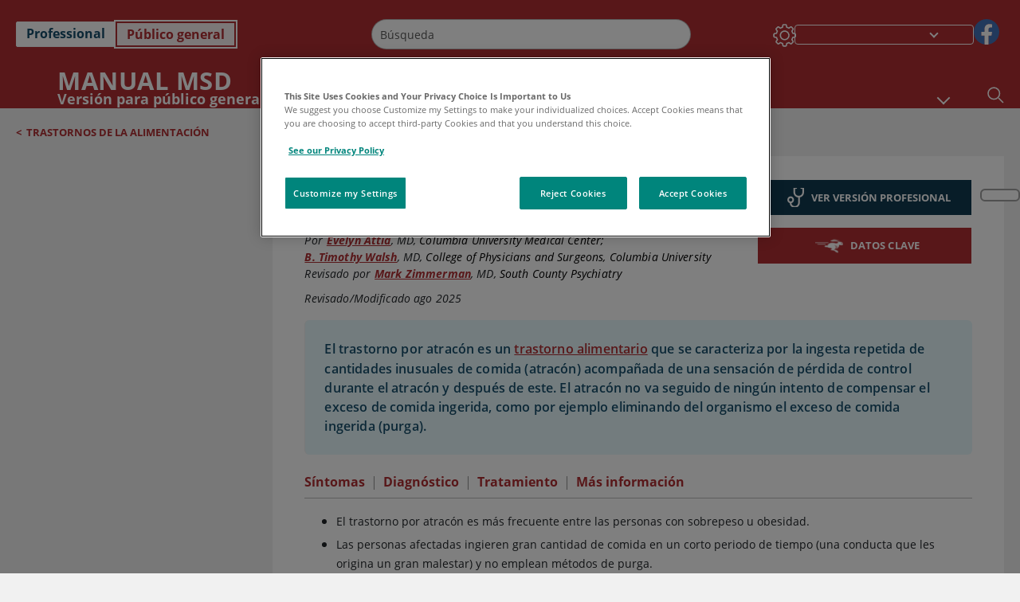

--- FILE ---
content_type: text/html; charset=utf-8
request_url: https://www.msdmanuals.com/es/hogar/trastornos-de-la-salud-mental/trastornos-de-la-alimentaci%C3%B3n/trastorno-por-atrac%C3%B3n?ruleredirectid=754autoredirectid%3D36305
body_size: 52567
content:
<!DOCTYPE html><html dir="ltr" lang="es"><head><script id="gtm-placeholder"></script><link rel="icon" href="/home/_next/static/media/favicon.f7343459.ico"/><link rel="preconnect" href="https://edge.sitecorecloud.io"/><meta name="viewport" content="width=device-width, height=device-height, initial-scale=1, minimum-scale=1, maximum-scale=5, user-scalable=1"/><link href="https://cdn.cookielaw.org" rel="preconnect"/><link href="https://geolocation.onetrust.com" rel="preconnect"/><link href="https://cdn.cookielaw.org/scripttemplates/otSDKStub.js" rel="preload" as="script"/><script defer="" src="https://cdn.cookielaw.org/scripttemplates/otSDKStub.js" data-domain-script="7a4eae6f-1f57-4f7c-8a64-5aa159ee745e"></script><script id="one-trust">function OptanonWrapper() { }</script><link rel="preload" href="/Fonts/OpenSans/OpenSans-700-Bold.woff2" as="font" type="font/woff2" crossorigin="anonymous"/><link rel="preload" href="/Fonts/OpenSans/OpenSans-700-Bold-Italic.woff2" as="font" type="font/woff2" crossorigin="anonymous"/><link rel="preload" href="/Fonts/OpenSans/OpenSans-400-Regular.woff2" as="font" type="font/woff2" crossorigin="anonymous"/><link rel="preload" href="/Fonts/OpenSans/OpenSans-400-Regular-Italic.woff2" as="font" type="font/woff2" crossorigin="anonymous"/><link rel="preload" href="/Fonts/OpenSans/OpenSans-300-Light.woff2" as="font" type="font/woff2" crossorigin="anonymous"/><link rel="preload" href="/Fonts/OpenSans/OpenSans-600-SemiBold.woff2" as="font" type="font/woff2" crossorigin="anonymous"/><link rel="preload" href="/Fonts/OpenSans/OpenSans-600-SemiBold-Italic.woff2" as="font" type="font/woff2" crossorigin="anonymous"/><link rel="preload" as="image" imageSrcSet="/home/_next/static/media/home-icon.2ae865eb.svg?w=32 1x, /home/_next/static/media/home-icon.2ae865eb.svg?w=48 2x"/><script type="application/ld+json">{
	"@context": "https://schema.org",
	"@type": "BreadcrumbList",
	"itemListElement": [
		{
			"@type": "ListItem",
			"item": {
				"@type": "Thing",
				"@id": "https://www.msdmanuals.com/es/hogar",
				"name": "Inicio"
			},
			"position": 1
		},
		{
			"@type": "ListItem",
			"item": {
				"@type": "Thing",
				"@id": "https://www.msdmanuals.com/es/hogar/trastornos-de-la-salud-mental",
				"name": "Trastornos de la salud mental"
			},
			"position": 2
		},
		{
			"@type": "ListItem",
			"item": {
				"@type": "Thing",
				"@id": "https://www.msdmanuals.com/es/hogar/trastornos-de-la-salud-mental/trastornos-de-la-alimentación",
				"name": "Trastornos de la alimentación"
			},
			"position": 3
		},
		{
			"@type": "ListItem",
			"item": {
				"@type": "Thing",
				"@id": "https://www.msdmanuals.com/es/hogar/trastornos-de-la-salud-mental/trastornos-de-la-alimentación/trastorno-por-atracón",
				"name": "Trastorno por atracón"
			},
			"position": 4
		}
	]
}</script><link rel="canonical" href="https://www.msdmanuals.com/es/hogar/trastornos-de-la-salud-mental/trastornos-de-la-alimentación/trastorno-por-atracón"/><link rel="alternate" hrefLang="x-default" href="https://www.msdmanuals.com/home/mental-health-disorders/feeding-and-eating-disorders/binge-eating-disorder"/><meta charSet="utf-8"/><meta http-equiv="X-UA-Compatible" content="IE=edge,chrome=1"/><meta lang="es"/><meta http-equiv="content-type" content="text/html; charset=utf-8"/><meta http-equiv="content-language" content="es"/><meta name="description" content="Trastorno por atracón - Aprenda acerca de las causas, los síntomas, el diagnóstico y el tratamiento de los Manuales MSD, versión para público general."/><meta itemProp="name" content="Trastorno por atracón - Trastornos de la salud mental - Manual MSD versión para público general"/><meta name="edition" content="Público general"/><meta itemProp="image" content="https://edge.sitecorecloud.io/mmanual-ssq1ci05/media/manual/seo/promotional_share_msd.jpg"/><meta name="twitter:title" content="Trastorno por atracón - Trastornos de la salud mental - Manual MSD versión para público general"/><meta name="twitter:card" content="summary_large_image"/><meta name="twitter:description" content="Trastorno por atracón - Aprenda acerca de las causas, los síntomas, el diagnóstico y el tratamiento de los Manuales MSD, versión para público general."/><meta name="twitter:image" content="https://edge.sitecorecloud.io/mmanual-ssq1ci05/media/manual/seo/promotional_share_msd.jpg"/><meta property="og:site_name" content="Manual MSD versión para público general"/><meta property="og:title" content="Trastorno por atracón - Trastornos de la salud mental - Manual MSD versión para público general"/><meta property="og:type" content="article"/><meta property="og:url" content="https://www.msdmanuals.com/es/hogar/trastornos-de-la-salud-mental/trastornos-de-la-alimentación/trastorno-por-atracón"/><meta property="og:image" content="https://edge.sitecorecloud.io/mmanual-ssq1ci05/media/manual/seo/promotional_share_msd.jpg"/><meta property="og:image:alt" content="Promotional Share msd"/><meta property="og:image:width" content="1200"/><meta property="og:image:height" content="630"/><meta name="twitter:site" content="@MSDManualHome"/><meta name="VasontID" content="v748797_es"/><meta property="og:author" content="ATTIA.EVELYN"/><meta name="ICD-9" content="307.50"/><meta name="ICD-9CM" content="307.50"/><meta name="ICD-10" content="F50.9"/><meta name="ICD-10CM" content=""/><meta name="ICD-11" content=""/><meta name="LOINC" content=""/><meta name="SNOMED-CT" content=""/><meta name="MeSH" content=""/><meta name="RxNorm" content=""/><meta name="keywords" content="atracones"/><title>Trastorno por atracón - Trastornos de la salud mental - Manual MSD versión para público general</title><script type="application/ld+json">{
	"@context": "https://schema.org",
	"@type": "Organization",
	"name": "Manuales MSD",
	"description": "Ofrecido a través de Merck & Co, Inc., Rahway, NJ, Estados Unidos (conocido como MSD fuera de los Estados Unidos y Canadá) nos dedicamos a utilizar el poder de la ciencia de vanguardia para salvar y mejorar vidas en todo el mundo. Conozca más información sobre los Manuales MSD y sobre nuestro compromiso con Global Medical Knowledge",
	"sameAs": [
		""
	],
	"url": "https://www.msdmanuals.com/es",
	"logo": "https://edge.sitecorecloud.io/mmanual-ssq1ci05/media/manual/brand-logos/mm_logo.svg"
}</script><script type="application/ld+json">{
	"@context": "https://schema.org",
	"@type": "WebSite",
	"name": "Manual MSD versión para público general",
	"alternateName": "Manuales MSD",
	"potentialAction": {
		"@type": "SearchAction",
		"target": "https://www.msdmanuals.com/es/hogar/searchresults?query={search_term}",
		"query-input": "required name=search_term"
	},
	"url": "https://www.msdmanuals.com/es/hogar"
}</script><script type="application/ld+json">{
	"@context": "https://schema.org",
	"@type": "MedicalWebPage",
	"potentialAction": {
		"@type": "SearchAction",
		"target": "https://www.msdmanuals.com/es/hogar/searchresults?query={search_term}",
		"query-input": "required name=search_term"
	},
	"about": {
		"@type": "MedicalCondition",
		"name": "Trastorno por atracón",
		"alternateName": [
			""
		],
		"url": "https://www.msdmanuals.com/es/hogar/trastornos-de-la-salud-mental/trastornos-de-la-alimentación/trastorno-por-atracón"
	},
	"audience": {
		"@type": "Audience",
		"name": [
			"http://schema.org/Patient"
		]
	},
	"author": [
		{
			"@type": "Person",
			"name": "Evelyn Attia",
			"url": "https://www.msdmanuals.com/es/hogar/authors/attia-evelyn"
		},
		{
			"@type": "Person",
			"name": "B. Timothy Walsh",
			"url": "https://www.msdmanuals.com/es/hogar/authors/walsh-timothy"
		}
	],
	"reviewedBy": [
		{
			"@type": "Person",
			"name": "Mark Zimmerman",
			"url": "https://www.msdmanuals.com/es/hogar/authors/zimmerman-mark"
		}
	],
	"dateModified": "2025-08-07",
	"datePublished": "2025-08-01",
	"headline": "Trastorno por atracón",
	"publisher": {
		"@type": "Organization",
		"@id": "https://www.msdmanuals.com/es",
		"name": "Manuales MSD"
	},
	"mainContentOfPage": [
		{
			"@type": "WebPageElement",
			"name": "Síntomas"
		},
		{
			"@type": "WebPageElement",
			"name": "Diagnóstico"
		},
		{
			"@type": "WebPageElement",
			"name": "Tratamiento"
		},
		{
			"@type": "WebPageElement",
			"name": "Más información"
		}
	],
	"citation": [
		"https://www.nationaleatingdisorders.org/about-us/our-work",
		"https://anad.org/education-and-awareness/about-eating-disorders/eating-disorder-types-and-symptoms/",
		"https://www.nimh.nih.gov/health/topics/eating-disorders/index.shtml"
	],
	"speakable": {
		"@type": "SpeakableSpecification",
		"xPath": [
			"/html/head/title",
			"//span[@data-testid='topicDefinition']/span[@data-testid='topicText'] | //span[@data-testid='topicDefinition']/span[@data-testid='onlySchema']"
		]
	},
	"relatedLink": [
		"https://www.msdmanuals.com/es/professional/trastornos-psiquiátricos/trastornos-de-la-alimentación-y-de-la-ingesta-de-alimentos/trastorno-por-atracones",
		"https://www.msdmanuals.com/es/hogar/breve-información-trastornos-de-salud-mental/trastornos-de-la-conducta-alimentaria/trastorno-por-atracón"
	]
}</script><link href="https://www.googletagmanager.com" rel="preconnect" as="script"/><meta name="next-head-count" content="59"/><script id="sitecore-context-item" data-nscript="beforeInteractive">
        /* 
          MManual.Foundation.Context.Item.SitecoreId = d7276b64-8fea-48c3-8888-3565b1274852;
          MManual.Foundation.Context.Item.MediaId = ;
          MManual.Foundation.Context.Item.VasontId = v748797_es;
          MManual.Foundation.Context.Item.TemplateId = ef504bd-2f73-409d-9e61-eb62da403a0;
        */
      </script><link rel="preload" href="/home/_next/static/css/ece053d457e24fc7.css" as="style"/><link rel="stylesheet" href="/home/_next/static/css/ece053d457e24fc7.css" data-n-g=""/><link rel="preload" href="/home/_next/static/css/ea1d00f58980c896.css" as="style"/><link rel="stylesheet" href="/home/_next/static/css/ea1d00f58980c896.css" data-n-p=""/><link rel="preload" href="/home/_next/static/css/8fd40e53db4fa081.css" as="style"/><link rel="stylesheet" href="/home/_next/static/css/8fd40e53db4fa081.css" data-n-p=""/><link rel="preload" href="/home/_next/static/css/b2f7730c2b3fed2d.css" as="style"/><link rel="stylesheet" href="/home/_next/static/css/b2f7730c2b3fed2d.css" data-n-p=""/><link rel="preload" href="/home/_next/static/css/bc0d52248b9daced.css" as="style"/><link rel="stylesheet" href="/home/_next/static/css/bc0d52248b9daced.css" data-n-p=""/><link rel="preload" href="/home/_next/static/css/228408a4978136e9.css" as="style"/><link rel="stylesheet" href="/home/_next/static/css/228408a4978136e9.css" data-n-p=""/><link rel="preload" href="/home/_next/static/css/880b9f541704c565.css" as="style"/><link rel="stylesheet" href="/home/_next/static/css/880b9f541704c565.css" data-n-p=""/><link rel="preload" href="/home/_next/static/css/d150bda97896f3a9.css" as="style"/><link rel="stylesheet" href="/home/_next/static/css/d150bda97896f3a9.css" data-n-p=""/><link rel="preload" href="/home/_next/static/css/59fd7bab48c9beba.css" as="style"/><link rel="stylesheet" href="/home/_next/static/css/59fd7bab48c9beba.css" data-n-p=""/><link rel="preload" href="/home/_next/static/css/1e521ab4d321011e.css" as="style"/><link rel="stylesheet" href="/home/_next/static/css/1e521ab4d321011e.css" data-n-p=""/><link rel="preload" href="/home/_next/static/css/b37b19017c9f9cd9.css" as="style"/><link rel="stylesheet" href="/home/_next/static/css/b37b19017c9f9cd9.css" data-n-p=""/><link rel="preload" href="/home/_next/static/css/60ada113ee5491bd.css" as="style"/><link rel="stylesheet" href="/home/_next/static/css/60ada113ee5491bd.css" data-n-p=""/><link rel="preload" href="/home/_next/static/css/bc434d753ed05beb.css" as="style"/><link rel="stylesheet" href="/home/_next/static/css/bc434d753ed05beb.css" data-n-p=""/><link rel="preload" href="/home/_next/static/css/e11c51afa3bd981e.css" as="style"/><link rel="stylesheet" href="/home/_next/static/css/e11c51afa3bd981e.css" data-n-p=""/><link rel="preload" href="/home/_next/static/css/9cd2e55c8ea67744.css" as="style"/><link rel="stylesheet" href="/home/_next/static/css/9cd2e55c8ea67744.css" data-n-p=""/><noscript data-n-css=""></noscript><script defer="" nomodule="" src="/home/_next/static/chunks/polyfills-c67a75d1b6f99dc8.js"></script><script src="/home/_next/static/chunks/webpack-1bb41b6be410bce7.js" defer=""></script><script src="/home/_next/static/chunks/framework-67b80232d4e18f31.js" defer=""></script><script src="/home/_next/static/chunks/main-f486f8e8d399bd49.js" defer=""></script><script src="/home/_next/static/chunks/pages/_app-e78587998151efc4.js" defer=""></script><script src="/home/_next/static/chunks/stickyRightToolbar-b65d3ba91fa113df.js" defer=""></script><script src="/home/_next/static/chunks/LayoutBundle-a65863caab4d1c31.js" defer=""></script><script src="/home/_next/static/chunks/FooterBundle-7169a177cd06e26b.js" defer=""></script><script src="/home/_next/static/chunks/topicLinkBundle-1458dbfa94f09327.js" defer=""></script><script src="/home/_next/static/chunks/languageSwitcher-0bc9d752527b5214.js" defer=""></script><script src="/home/_next/static/chunks/ExternalResourceListBundle-bdb9b159ca03bb5b.js" defer=""></script><script src="/home/_next/static/chunks/bootstrap-9314c97223051a4c.js" defer=""></script><script src="/home/_next/static/chunks/sitecorejss-cf2c45c48da7b1c9.js" defer=""></script><script src="/home/_next/static/chunks/colorConvert-77d64a08acd7d12c.js" defer=""></script><script src="/home/_next/static/chunks/CanonicalBundle-a97ae7e55b7a3deb.js" defer=""></script><script src="/home/_next/static/chunks/sitecorejssnextjs-86c966f24b3df1a4.js" defer=""></script><script src="/home/_next/static/chunks/axios-76e6c50fe528f674.js" defer=""></script><script src="/home/_next/static/chunks/objectInspect-845c4342e6f7192a.js" defer=""></script><script src="/home/_next/static/chunks/searchStaxServiceBundle-54d074b5da2d1ea0.js" defer=""></script><script src="/home/_next/static/chunks/SeoBundle-d603c41b0976df58.js" defer=""></script><script src="/home/_next/static/chunks/popperjs-cc694188f22355e0.js" defer=""></script><script src="/home/_next/static/chunks/TextToSpeech-1aca677fcbb31c19.js" defer=""></script><script src="/home/_next/static/chunks/reactautocomplete-24bdc5b7b5302522.js" defer=""></script><script src="/home/_next/static/chunks/ResourceListBundle-fa4968099d05ccad.js" defer=""></script><script src="/home/_next/static/chunks/SectionBundle-8a1f3b05c06686b4.js" defer=""></script><script src="/home/_next/static/chunks/TopicTable-1db94a993be75b92.js" defer=""></script><script src="/home/_next/static/chunks/topicResBundle-78ac988561d9db9d.js" defer=""></script><script src="/home/_next/static/chunks/topicMediaBundle-0cf945a3a1f3e9a1.js" defer=""></script><script src="/home/_next/static/chunks/topicBundle-fde15b0d5911f7ba.js" defer=""></script><script src="/home/_next/static/chunks/067cdb3c-7b198cd2b03d8a66.js" defer=""></script><script src="/home/_next/static/chunks/4680-5244abb9ac518c57.js" defer=""></script><script src="/home/_next/static/chunks/8902-f4ec3162bb6b8265.js" defer=""></script><script src="/home/_next/static/chunks/5942-5fda5034d526afed.js" defer=""></script><script src="/home/_next/static/chunks/4483-2a7119952a9d50af.js" defer=""></script><script src="/home/_next/static/chunks/9466-4aac6958d618802a.js" defer=""></script><script src="/home/_next/static/chunks/8199-77b96d5d0475ed40.js" defer=""></script><script src="/home/_next/static/chunks/6334-0f009a760d86898f.js" defer=""></script><script src="/home/_next/static/chunks/pages/%5Bsite%5D/%5Bsection%5D/%5Bchapter%5D/%5Btopic%5D-cf1448a3a95b5692.js" defer=""></script><script src="/home/_next/static/bKUxtDCbuw4zrMYNCszKy/_buildManifest.js" defer=""></script><script src="/home/_next/static/bKUxtDCbuw4zrMYNCszKy/_ssgManifest.js" defer=""></script></head><body><div data-nosnippet="true" style="display:none" aria-hidden="true"><a rel="nofollow" href="/n3wbr@nds">honeypot link</a></div><div id="__next"><div class="consumer font-size-1 light false undefined"><div class="headerHat headerHatBackgroundLight "></div><div class=" layoutContainer false "><header><div dir="ltr" id="topHeader" class="Header_header__5x_ys undefined headerbackground 
            header1
             "><div id="hideOnScroll" class="Header_topHeader__fHIIn container-fluid "><div class="Header_skipToMainContentContainer__miRvo"><a tabindex="0" class="
        SkipToMainContent_skipToContentContainer__1ryB1       
        SkipToMainContent_toggleOverlayLtr___MqbC
        false
        " href="#mainContainer" data-testid="SkipToMainContent"><span data-testid="SkipToMainContentText" class="SkipToMainContent_skipToMainContent__GBRhF">skip to main content</span></a></div><div class="Header_content__M3BtN Header_header__5x_ys
              false
              "><div class="Header_editionSwitcher__dNt96"><div dir="ltr" class="EditionSwitcher_editionSwticher__Rpz8K" data-testid="editionText" role="link"><div tabindex="-1" role="group" class="btn-group"><input class="btn-check" name="radio" type="radio" autoComplete="off" id="radio-0" value="1"/><label tabindex="0" data-id="[object Object]" data-testid="prof" for="radio-0" class="EditionSwitcher_toggleStyle__LhKkV EditionSwitcher_profButton__ioV1h false false false btn btn-light">Professional</label><input class="btn-check" name="radio" type="radio" autoComplete="off" id="radio-1" checked="" value="2"/><label tabindex="0" data-id="[object Object]" data-testid="home" for="radio-1" class="EditionSwitcher_toggleStyle__LhKkV false EditionSwitcher_homeButton__kBnKn false EditionSwitcher_homeButtonActive__MFx3T btn btn-light">Público general</label></div><span class="EditionSwitcher_visuallyHidden__CEXey" aria-live="polite"></span></div></div><div class="Header_mainSearch__DWB07"><div dir="ltr" class="MainSearch_mainSearch__78d49 undefined undefined 
        undefined
         MainSearch_fontSize1__ONPWo MainSearch_lightTheme__OYpUw " data-testid="mainsearch"><div class="MainSearch_mainSearchAutocom__32NeF MainSearch_headerSearch__AfSQK undefined undefined 
          undefined undefined MainSearch_noSuggestionOverlay__v3DDo "><div style="display:inline-block"><input placeholder="Búsqueda" id="search-autocomplete" role="combobox" aria-autocomplete="list" aria-expanded="false" autoComplete="off" value=""/></div><button type="button" aria-label="Buscar" data-testid="search-btn" class="MainSearch_search__N1Xe2 btn btn-light"><span style="box-sizing:border-box;display:inline-block;overflow:hidden;width:initial;height:initial;background:none;opacity:1;border:0;margin:0;padding:0;position:relative;max-width:100%"><span style="box-sizing:border-box;display:block;width:initial;height:initial;background:none;opacity:1;border:0;margin:0;padding:0;max-width:100%"><img style="display:block;max-width:100%;width:initial;height:initial;background:none;opacity:1;border:0;margin:0;padding:0" alt="" aria-hidden="true" src="data:image/svg+xml,%3csvg%20xmlns=%27http://www.w3.org/2000/svg%27%20version=%271.1%27%20width=%2721%27%20height=%2721%27/%3e"/></span><img alt="Buscar" src="[data-uri]" decoding="async" data-nimg="intrinsic" style="position:absolute;top:0;left:0;bottom:0;right:0;box-sizing:border-box;padding:0;border:none;margin:auto;display:block;width:0;height:0;min-width:100%;max-width:100%;min-height:100%;max-height:100%"/><noscript><img alt="Buscar" srcSet="/home/_next/static/media/icon_search_black.3a2bfc46.png?w=32 1x, /home/_next/static/media/icon_search_black.3a2bfc46.png?w=48 2x" src="/home/_next/static/media/icon_search_black.3a2bfc46.png?w=48" decoding="async" data-nimg="intrinsic" style="position:absolute;top:0;left:0;bottom:0;right:0;box-sizing:border-box;padding:0;border:none;margin:auto;display:block;width:0;height:0;min-width:100%;max-width:100%;min-height:100%;max-height:100%" loading="lazy"/></noscript></span></button></div></div></div><div class="Header_selectorContainer__hZCvn"><div dir="ltr" data-testid="settings" class=" Settings_settingsContainer__V0R_P
    Settings_consumerLight__MnxQG
    undefined false"><button class="Settings_settingsBtn__U4f7S Settings_topheaderSettingsBtn__4Q2wT" data-testid="settings-button" aria-expanded="false" aria-label="Settings"><div class="Settings_headerSettingsIcon__FdaCk false"></div></button><span class="Settings_hiddenImage__arexe"></span></div><div class="LanguageSwitcher_langswitcher__ogDFX" data-testid="LanguageSwitcher" id="langswitcher"><div class="LanguageSwitcher_langswitcherDropdown__bf87u" id="langswitcherDropdown" tabindex="0" role="combobox" aria-expanded="false" aria-label=" Seleccionar idioma"><div class="LanguageSwitcher_dropdownHeader__9L8e5" id="stickylanguage"><div aria-hidden="true" class="LanguageSwitcher_selectedLanguage__oQbv9"></div><div dir="ltr" class="LanguageSwitcher_arrowDown__OQQ22" id="stickyarrow"></div></div></div></div><ul dir="ltr" class="SocialShare_socialIconsContainer__G51Ko" data-testid="socialshare"><li><div class="SocialShare_socialShare__9I4bx" data-testid="socialshare-list0"><a href="https://www.facebook.com/Manuales-de-MSD-Profesionales-861967070587135" title="View Our Facebook Page" target="_blank" data-testid="socialshare-link0" rel="nofollow noopener noreferrer" aria-label="View Our Facebook Page" role="link"><img alt="siga con nosotros " width="40" height="40" loading="lazy" title="View Our Facebook Page" aria-hidden="true" src="https://edge.sitecorecloud.io/mmanual-ssq1ci05/media/manual/icons/social-share/facebook.svg?h=40&amp;iar=0&amp;w=40"/></a></div></li></ul></div></div></div></div></header><header dir="ltr" id="bottomHeader" class=" Header_header__5x_ys undefined
         Header_headerBottom__KIW8K
                headerbackground 
                header1
             "><div class="Header_bottomHeader__cxcbn  container-fluid container-padding false false"><div dir="ltr" class=" Logo_headerLogo__5TL4e undefined false"><a href="/es/hogar" aria-label="Manual Msd Versión para público general Logotipo"><span class="Logo_headerLogo__descriptionLogoWrapper__Scd6N"><span style="box-sizing:border-box;display:inline-block;overflow:hidden;width:initial;height:initial;background:none;opacity:1;border:0;margin:0;padding:0;position:relative;max-width:100%"><span style="box-sizing:border-box;display:block;width:initial;height:initial;background:none;opacity:1;border:0;margin:0;padding:0;max-width:100%"><img style="display:block;max-width:100%;width:initial;height:initial;background:none;opacity:1;border:0;margin:0;padding:0" alt="" aria-hidden="true" src="data:image/svg+xml,%3csvg%20xmlns=%27http://www.w3.org/2000/svg%27%20version=%271.1%27%20width=%2752%27%20height=%2752%27/%3e"/></span><img alt="MSD" src="[data-uri]" decoding="async" data-nimg="intrinsic" style="position:absolute;top:0;left:0;bottom:0;right:0;box-sizing:border-box;padding:0;border:none;margin:auto;display:block;width:0;height:0;min-width:100%;max-width:100%;min-height:100%;max-height:100%"/><noscript><img alt="MSD" srcSet="https://edge.sitecorecloud.io/mmanual-ssq1ci05/media/manual/brand-logos/mm_logo.svg?h=52&amp;iar=0&amp;w=52&amp;mw=64 1x, https://edge.sitecorecloud.io/mmanual-ssq1ci05/media/manual/brand-logos/mm_logo.svg?h=52&amp;iar=0&amp;w=52&amp;mw=128 2x" src="https://edge.sitecorecloud.io/mmanual-ssq1ci05/media/manual/brand-logos/mm_logo.svg?h=52&amp;iar=0&amp;w=52&amp;mw=128" decoding="async" data-nimg="intrinsic" style="position:absolute;top:0;left:0;bottom:0;right:0;box-sizing:border-box;padding:0;border:none;margin:auto;display:block;width:0;height:0;min-width:100%;max-width:100%;min-height:100%;max-height:100%" loading="lazy"/></noscript></span></span><span class="Logo_headerLogo__descriptionText__mbhQ_"><span class="Logo_headerLogo__descriptionCompany__l_kk7">Manual Msd</span><span class="Logo_headerLogo__descriptionVersion__iHdbH false">Versión para público general</span></span></a></div><div dir="ltr" class=" container Navigation_navigation__JZWDx 
   
    false" data-testid="navigation"><div><nav dir="ltr" data-testid="hamburgerMenu" class="HamburgerNavigation_hamburger__p2TcM      
      false
       navbar navbar-expand-xxs navbar-light"><div class="HamburgerNavigation_toggleContainer__FgLgJ container"><button type="button" aria-label="Toggle navigation" class="navbar-toggler collapsed"><span class="navbar-toggler-icon"></span></button></div></nav></div><div><nav id="navBar" class="Navigation_navigationBar__zIC4y Navigation_hideNavBar__WbmJC navbar navbar-expand navbar-light"><div class="Navigation_navigationContainer__9wPbA container"><div class="Navigation_navigationList__SCoXD navbar-nav"><a id="96abe6f8-9439-463c-8d57-e2c6330d63e1" href="/es/hogar" role="link" data-rr-ui-event-key="/es/hogar" class="Navigation_navigationListItems__Hb5U6
            false
            false
            Navigation_homeIconSize__F2d8y
           nav-link"><span dir="ltr" class="Navigation_homeIcon__XXCrB"></span></a><a id="72244b4c-8d05-433e-8f45-33cff0dbba10" href="/es/hogar/health-topics" role="link" data-rr-ui-event-key="/es/hogar/health-topics" class="Navigation_navigationListItems__Hb5U6
            false
            false
            false
           nav-link">TEMAS MÉDICOS</a><a id="507c6151-38d8-4c72-8c32-b3373a627015" href="/es/hogar/vida-saludable" role="link" data-rr-ui-event-key="/es/hogar/vida-saludable" class="Navigation_navigationListItems__Hb5U6
            false
            false
            false
           nav-link">VIDA SALUDABLE</a><a id="48643b21-6778-432a-9ced-9d10696dbebb" href="/es/hogar/symptoms" role="link" data-rr-ui-event-key="/es/hogar/symptoms" class="Navigation_navigationListItems__Hb5U6
            false
            false
            false
           nav-link">SÍNTOMAS</a><a id="e1ae58d6-f757-4fae-8cea-5e75f2bab0b8" href="/es/hogar/primeros-auxilios" role="link" data-rr-ui-event-key="/es/hogar/primeros-auxilios" class="Navigation_navigationListItems__Hb5U6
            false
            false
            false
           nav-link">EMERGENCIAS</a><a id="9b8a0c92-9cd6-421d-be69-177bf27d7b18" href="/es/hogar/recurso" role="link" data-rr-ui-event-key="/es/hogar/recurso" class="Navigation_navigationListItems__Hb5U6
            false
            false
            false
           nav-link">RECURSOS</a><a id="2e7c94cf-9b85-4b86-9d5a-ac25161090bb" href="/es/hogar/pages-with-widgets/noticias-y-comentarios" role="link" data-rr-ui-event-key="/es/hogar/pages-with-widgets/noticias-y-comentarios" class="Navigation_navigationListItems__Hb5U6
            false
            false
            false
           nav-link">COMENTARIO</a><a id="7e54c8ef-08c0-4158-a966-f3fa1f52578f" href="/es/hogar/resourcespages/acerca-de-los-manuales-msd" role="link" data-rr-ui-event-key="/es/hogar/resourcespages/acerca-de-los-manuales-msd" class="Navigation_navigationListItems__Hb5U6
            false
            false
            false
           nav-link">ACERCA DE</a></div></div></nav><nav class="Navigation_navigationBar__zIC4y
                  false
                   navbar navbar-expand navbar-light"><div id="navbar-item" class="Navigation_navigationContainer__9wPbA container"><div class="Navigation_navigationList__SCoXD navbar-nav"><a href="/es/hogar" role="link" data-rr-ui-event-key="/es/hogar" class="Navigation_navigationListItems__Hb5U6
                  false
                  false
                  Navigation_homeIconSize__F2d8y
                   nav-link"><span dir="ltr" class="
                          Navigation_homeIcon__XXCrB Navigation_homeIcon__XXCrB
                        "><span style="box-sizing:border-box;display:inline-block;overflow:hidden;width:initial;height:initial;background:none;opacity:1;border:0;margin:0;padding:0;position:relative;max-width:100%"><span style="box-sizing:border-box;display:block;width:initial;height:initial;background:none;opacity:1;border:0;margin:0;padding:0;max-width:100%"><img style="display:block;max-width:100%;width:initial;height:initial;background:none;opacity:1;border:0;margin:0;padding:0" alt="" aria-hidden="true" src="data:image/svg+xml,%3csvg%20xmlns=%27http://www.w3.org/2000/svg%27%20version=%271.1%27%20width=%2720%27%20height=%2720%27/%3e"/></span><img alt="home" srcSet="/home/_next/static/media/home-icon.2ae865eb.svg?w=32 1x, /home/_next/static/media/home-icon.2ae865eb.svg?w=48 2x" src="/home/_next/static/media/home-icon.2ae865eb.svg?w=48" decoding="async" data-nimg="intrinsic" style="position:absolute;top:0;left:0;bottom:0;right:0;box-sizing:border-box;padding:0;border:none;margin:auto;display:block;width:0;height:0;min-width:100%;max-width:100%;min-height:100%;max-height:100%"/></span></span></a><a href="/es/hogar/health-topics" role="link" data-rr-ui-event-key="/es/hogar/health-topics" class="Navigation_navigationListItems__Hb5U6
                  false
                  false
                  false
                   nav-link">TEMAS MÉDICOS</a><a href="/es/hogar/vida-saludable" role="link" data-rr-ui-event-key="/es/hogar/vida-saludable" class="Navigation_navigationListItems__Hb5U6
                  false
                  false
                  false
                   nav-link">VIDA SALUDABLE</a><div dir="ltr" class="Navigation_navigationDropdown__UnDU_ nav-item dropdown"><a id="navigation-dropdown" aria-expanded="false" role="button" class="dropdown-toggle nav-link" tabindex="0" href="#"> </a></div></div></div></nav></div></div><div class=" Header_bottomRightHeader__JVT6Q"><div><div tabindex="0" dir="ltr" aria-label="Búsqueda" class="Search_headerSearchIcon__TN4QW false" role="button"><span style="box-sizing:border-box;display:inline-block;overflow:hidden;width:initial;height:initial;background:none;opacity:1;border:0;margin:0;padding:0;position:relative;max-width:100%"><span style="box-sizing:border-box;display:block;width:initial;height:initial;background:none;opacity:1;border:0;margin:0;padding:0;max-width:100%"><img style="display:block;max-width:100%;width:initial;height:initial;background:none;opacity:1;border:0;margin:0;padding:0" alt="" aria-hidden="true" src="data:image/svg+xml,%3csvg%20xmlns=%27http://www.w3.org/2000/svg%27%20version=%271.1%27%20width=%2721%27%20height=%2721%27/%3e"/></span><img alt="Search icon" srcSet="/home/_next/static/media/icon_search_white.ab0fbaf1.svg?w=32 1x, /home/_next/static/media/icon_search_white.ab0fbaf1.svg?w=48 2x" src="/home/_next/static/media/icon_search_white.ab0fbaf1.svg?w=48" decoding="async" data-nimg="intrinsic" style="position:absolute;top:0;left:0;bottom:0;right:0;box-sizing:border-box;padding:0;border:none;margin:auto;display:block;width:0;height:0;min-width:100%;max-width:100%;min-height:100%;max-height:100%"/></span></div></div></div></div></header><div class="container-fluid breadcrumb"><nav class="false
          false
          " aria-label="breadcrumb"><div class="Breadcrumb_breadcrumbContainer__6G8Wi" data-testid="breadcrumb"><ol class="Breadcrumb_breadcrumbList__lRPWT" data-testid="breadcrumb-listWrap"><li class="Breadcrumb_breadcrumbListItem__aXJ77" data-testid="breadcrumb-navList0"><span class="Breadcrumb_breadcrumbItemSymbol__0oxag">&lt;</span><a class="Breadcrumb_breadcrumbItemLink__zZn2u" href="/es/hogar/trastornos-de-la-salud-mental/trastornos-de-la-alimentación" data-testid="breadcrumb-navLink0" aria-current="page">Trastornos de la alimentación</a></li></ol></div></nav></div><div class=" StickyRightToolbar_righttoolbarContainer__Q2Nw8  StickyRightToolbar_ltr__KPR49" data-testid="righttoolbar"><div class="StickyRightToolbar_righttoolbarContent__pWj_e"><aside class="StickyRightToolbar_righttoolbarAside__zmP0T"><ul></ul></aside></div></div><main class="container-fluid mainContainerLarge 
              
              
           " dir="ltr" id="mainContainer"><div class="MainContainer_placeholderContainer__3Z_ep"><div id="master-topic-container"><div id="parentcontainer-D7276B648FEA48C388883565B1274852" class="Topic_parentContainer__dywiQ"><div class="false"><div class="Topic_topic__TsM5l" data-testid="Topic"><div data-testid="test-container" class="Topic_topicContainerLeft__IXHNW false 
        falsefalse" style="max-height:calc(100vh - 190px);top:4px"></div><div class="Topic_topicContainerRight__1T_vb false false"><div id="container-D7276B648FEA48C388883565B1274852" class="Topic_topicContainer__l5Ziu"><div class="TopicHead_tablebox__cell__b_Wxm undefined false false undefined"><div class="topic__headings"><span itemProp="code" itemscope="" itemType="http://schema.org/MedicalCode"><meta itemProp="code" content="307.50"/><meta itemProp="codingSystem" content="ICD9"/></span><span itemProp="code" itemscope="" itemType="http://schema.org/MedicalCode"><meta itemProp="code" content="F50.9"/><meta itemProp="codingSystem" content="ICD10"/></span></div><div class="TopicHead_topic__header__container__sJqaX TopicHead_headerContainerMediaNone__s8aMz"><div class="TopicHead_topic__authors__UUjjY TopicHead_topic__authors__container__Aiuqq"><h1 class="readable downloadContent TopicHead_topicHeaderTittle__miyQz TopicHead_topicTitleAlignment__8m22f undefined" data-tts-exclude-children="true"><span class="TopicHead_content__pY_ed">Trastorno por atracón</span></h1><span class="TopicHelperIcons_topicHelperIconsContainer__xV8v1 " data-testid="topic-helper-icons-container" id="helper-icons-container"><div class="TopicHelperIcons_topicHelperIcons__XhwWn" data-testid="topic-helper-icons"><button aria-label="Find in Topic" class="TopicHelperIcons_findInTopicButton__1Il7E" data-testid="findInTopicButton"><!--$!--><template data-dgst="DYNAMIC_SERVER_USAGE"></template><!--/$--></button><button class="TopicHelperIcons_textToSpeechButton__GBWCk" aria-label="Text to Speech" data-testid="textToSpeechButton"><!--$!--><template data-dgst="DYNAMIC_SERVER_USAGE"></template><!--/$--></button></div></span><div class="TopicHead_topic__authors_main_cont__FaJd_"><div class="TopicHead_topic__authors__description__5Dot3"><span>Por</span><span class="TopicHead_authorName__Tz94S"><a href="/es/hogar/authors/attia-evelyn" class="TopicHead_authorsName__b8kOx undefined">Evelyn Attia</a>, <!-- -->MD<!-- -->, <span class="TopicHead_authorAffiliation__8Aky4">Columbia University Medical Center;</span></span></div><div class="TopicHead_topic__authors__description__5Dot3"><a href="/es/hogar/authors/walsh-timothy" class="TopicHead_authorsName__b8kOx undefined">B. Timothy Walsh</a>, <!-- -->MD<!-- -->, <span class="TopicHead_authorAffiliation__8Aky4">College of Physicians and Surgeons, Columbia University</span></div><div class="TopicHead_topic__authors__description__5Dot3"><span>Revisado por</span><span class="TopicHead_authorName__Tz94S"><a href="/es/hogar/authors/zimmerman-mark" class="TopicHead_authorsName__b8kOx undefined">Mark Zimmerman</a>, <!-- -->MD<!-- -->, <span class="TopicHead_authorAffiliation__8Aky4">South County Psychiatry</span></span></div><div class="TopicHead_topic__revision__iWf71 false false"><div>Revisado/Modificado <span class="downloadContent"><span class="TopicHead_onlydownload__SllX5">Modificado </span>ago 2025</span></div></div><span class="TopicHead_onlydownload__SllX5 downloadContent">v748797_es</span></div></div><div class="TopicHead_rightBlockContainer___QNPn"><div tabindex="0" class="TopicHead_topic_version__6eCLj TopicHead_topic__switch_version__top__16QrI" aria-label="VER VERSIÓN PROFESIONAL" role="link"><div class="TopicHead_switch_version__container__g3Hc_"><i class="TopicHead_switch_version__icon__7QIew"></i><div class="TopicHead_switchVersionText__ATRkS">VER VERSIÓN PROFESIONAL</div></div></div><a class="TopicHead_quickFactswitchLinkWrap__Fu5aQ" href="/es/hogar/breve-información-trastornos-de-salud-mental/trastornos-de-la-conducta-alimentaria/trastorno-por-atracón"><div class="TopicHead_quickFactswitch__roU95"><div class="TopicHead_quickFactswitchIcon__k6NvR"></div><div class="TopicHead_quickFactswitchText__CL_Yi">Datos clave</div></div></a></div></div></div><div class="readable downloadContent TopicPara_topicPara__U9gFm para"><p class="TopicPara_topic_explanation__0yzsi themeLight TopicPara_topicDefinition__I_NB2 undefined" data-testid="topicDefinition"><span data-testid="topicText" class="TopicPara_topicText__CUB0d">El trastorno por atracón es un </span><span data-testid="topicXlink" role="link"><span><a class="TopicXLink_title__vLmFe consumer undefined" href="/es/hogar/trastornos-de-la-salud-mental/trastornos-de-la-alimentación/introducción-a-los-trastornos-de-la-conducta-alimentaria"><span data-testid="topicText" class="TopicPara_topicText__CUB0d">trastorno alimentario</span></a></span></span><span data-testid="topicText" class="TopicPara_topicText__CUB0d"> que se caracteriza por la ingesta repetida de cantidades inusuales de comida (atracón) acompañada de una sensación de pérdida de control durante el atracón y después de este. El atracón no va seguido de ningún intento de compensar el exceso de comida ingerida, como por ejemplo eliminando del organismo el exceso de comida ingerida (purga).</span></p></div><div class="TopicSubNavigation_topicSubNavigation__sVYO_ 
    false
    false  false" data-testid="Topic-subnavigation"><ul class="TopicSubNavigation_topicSubNavList__n0bqF"><li class="TopicSubNavigation_topicSubNavListItem__IusSt"><a href="#Síntomas_v748828_es" class="TopicSubNavigation_topicSubNavListItemLink__HHkSo">Síntomas</a><span class="TopicSubNavigation_topicSubNavListItemLinkSeparator__SAHUd" aria-hidden="true">|</span></li><li class="TopicSubNavigation_topicSubNavListItem__IusSt"><a href="#Diagnóstico_v748843_es" class="TopicSubNavigation_topicSubNavListItemLink__HHkSo">Diagnóstico</a><span class="TopicSubNavigation_topicSubNavListItemLinkSeparator__SAHUd" aria-hidden="true">|</span></li><li class="TopicSubNavigation_topicSubNavListItem__IusSt"><a href="#Tratamiento_v748846_es" class="TopicSubNavigation_topicSubNavListItemLink__HHkSo">Tratamiento</a><span class="TopicSubNavigation_topicSubNavListItemLinkSeparator__SAHUd" aria-hidden="true">|</span></li><li class="TopicSubNavigation_topicSubNavListItem__IusSt"><a href="#Más-información_v48799448_es" class="TopicSubNavigation_topicSubNavListItemLink__HHkSo">Más información</a><span class="TopicSubNavigation_topicSubNavListItemLinkSeparator__SAHUd" aria-hidden="true">|</span></li></ul></div><div data-testid="topic-main-content" class="TopicMainContent_content__MEmoN   "><p class=" TopicPara_topicParaWithoutScroll__jyWdr readable 
      downloadContent       
      TopicPara_topicPara__U9gFm para" id="v748803_es" data-testid="topicPara"></p><ul class="TopicList_topicList__IirPO undefined
            undefined undefined" data-testid="topiclistList"><li data-testid="topicListItem"><p class=" TopicPara_topicParaWithoutScroll__jyWdr readable 
      downloadContent       
      TopicPara_topicPara__U9gFm para" id="v748807_es" data-testid="topicPara"><span data-testid="topicText" class="TopicPara_topicText__CUB0d">El trastorno por atracón es más frecuente entre las personas con sobrepeso u obesidad.</span></p></li><li data-testid="topicListItem"><p class=" TopicPara_topicParaWithoutScroll__jyWdr readable 
      downloadContent       
      TopicPara_topicPara__U9gFm para" id="v748809_es" data-testid="topicPara"><span data-testid="topicText" class="TopicPara_topicText__CUB0d">Las personas afectadas ingieren gran cantidad de comida en un corto periodo de tiempo (una conducta que les origina un gran malestar) y no emplean métodos de purga.</span></p></li><li data-testid="topicListItem"><p class=" TopicPara_topicParaWithoutScroll__jyWdr readable 
      downloadContent       
      TopicPara_topicPara__U9gFm para" id="v748811_es" data-testid="topicPara"><span data-testid="topicText" class="TopicPara_topicText__CUB0d">Los médicos basan el diagnóstico en la descripción que las personas realizan de sus conductas.</span></p></li><li data-testid="topicListItem"><p class=" TopicPara_topicParaWithoutScroll__jyWdr readable 
      downloadContent       
      TopicPara_topicPara__U9gFm para" id="v748813_es" data-testid="topicPara"><span data-testid="topicText" class="TopicPara_topicText__CUB0d">El tratamiento se dirige a ayudar a las personas afectadas a controlar la alimentación compulsiva (los atracones) e incluye terapia cognitivo-conductual, inhibidores selectivos de la recaptación de serotonina (un tipo de antidepresivos) y medicamentos estimulantes.</span></p></li><li data-testid="topicListItem"><p class=" TopicPara_topicParaWithoutScroll__jyWdr readable 
      downloadContent       
      TopicPara_topicPara__U9gFm para" id="v39248196_es" data-testid="topicPara"><span data-testid="topicText" class="TopicPara_topicText__CUB0d">Los programas para adelgazar, algunos medicamentos adelgazantes y los medicamentos estimulantes pueden ayudar a controlar el peso.</span></p></li></ul><p class=" TopicPara_topicParaWithoutScroll__jyWdr readable 
      downloadContent       
      TopicPara_topicPara__U9gFm para" id="v748814_es" data-testid="topicPara"><span data-testid="topicText" class="TopicPara_topicText__CUB0d">Por término medio, entre un 1 y un 2% de las mujeres y menos del 1% de los hombres padecen un trastorno por atracón. Este trastorno es más frecuente en las personas con mayor peso corporal. En algunos programas de reducción de peso, del 17 al 27% de las personas obesas sufren este trastorno.</span></p><p class=" TopicPara_topicParaWithoutScroll__jyWdr readable 
      downloadContent       
      TopicPara_topicPara__U9gFm para" id="v748815_es" data-testid="topicPara"><span data-testid="topicText" class="TopicPara_topicText__CUB0d">La mayoría de las personas con trastorno por atracón sufren sobrepeso o son obesas, y este trastorno contribuye a su consumo excesivo de calorías. En contraposición, la mayoría de las personas con </span><span data-testid="topicXlink" role="link"><span><a class="TopicXLink_title__vLmFe consumer undefined" href="/es/hogar/trastornos-de-la-salud-mental/trastornos-de-la-alimentación/bulimia-nerviosa"><span data-testid="topicText" class="TopicPara_topicText__CUB0d">bulimia nerviosa</span></a></span></span><span data-testid="topicText" class="TopicPara_topicText__CUB0d"> tienen un peso corporal normal y las personas con </span><span data-testid="topicXlink" role="link"><span><a class="TopicXLink_title__vLmFe consumer undefined" href="/es/hogar/trastornos-de-la-salud-mental/trastornos-de-la-alimentación/anorexia-nerviosa"><span data-testid="topicText" class="TopicPara_topicText__CUB0d">anorexia nerviosa</span></a></span></span><span data-testid="topicText" class="TopicPara_topicText__CUB0d"> están delgadas. Las personas con trastorno por atracón son mayores que aquellas con anorexia nerviosa o bulimia nervosa, y casi la mitad son hombres.</span></p><p class=" TopicPara_topicParaWithoutScroll__jyWdr readable 
      downloadContent       
      TopicPara_topicPara__U9gFm para" id="f48bf78f-908d-47e8-94a5-229ff1acdefb_es" data-testid="topicPara"><span data-testid="topicText" class="TopicPara_topicText__CUB0d">Las variaciones genéticas en los microorganismos que recubren el tracto intestinal pueden desempeñar un papel en el trastorno por atracón.</span></p><a id="síntomas" class="TopicFHead_topicFHeadSectionWithoutScroll__115UO" tabindex="-1" data-testid="topicFHeadAnchor" aria-hidden="true"></a><a id="v748828_es" class="TopicFHead_topicFHeadSectionWithoutScroll__115UO" tabindex="-1" data-testid="topicFHeadAnchor" aria-hidden="true"></a><a id="v748829_es" class="TopicFHead_topicFHeadSectionWithoutScroll__115UO" tabindex="-1" data-testid="topicFHeadAnchor" aria-hidden="true"></a><section id="Síntomas_v748828_es" class=" consumer TopicFHead_topicFHeadSectionIdWithoutScroll__FtdxU"><h2 id="Symptoms_v748829_es" class="TopicFHead_topicFHead__upuEK
          consumer sticky-fhead readable downloadContent  undefined" data-originaltitle="Síntomas" data-testid="topicFHeadHeading"><span class="TopicFHead_topicFHeadTitle__pl6da"><span data-testid="topicText" class="TopicPara_topicText__CUB0d">Síntomas del trastorno por atracón</span></span><span class="hidden-span"></span></h2><div class="TopicFHead_fHeadBody__mLB6h" data-testid="fheadbody"><p class=" TopicPara_topicParaWithoutScroll__jyWdr readable 
      downloadContent       
      TopicPara_topicPara__U9gFm para" id="v748830_es" data-testid="topicPara"><span data-testid="topicText" class="TopicPara_topicText__CUB0d">Durante un episodio de atracón, las personas afectadas ingieren una cantidad de comida mucho mayor de lo que la mayoría de las personas podría consumir en el mismo tiempo y en circunstancias similares. Las circunstancias y la cultura son importantes porque la cantidad considerada excesiva para una comida normal puede diferir de la cantidad considerada excesiva para una comida festiva. Existe una sensación de pérdida de control y de angustia durante el atracón y después de este. Las personas con trastorno por atracón no compensan el atracón con una purga (mediante inducción del vómito o haciendo un mal uso de laxantes, diuréticos o enemas), ejercicio excesivo o ayuno. Los atracones se presentan en forma de episodios, en contraposición a lo que sería una sobreingestión de alimentos continuada en el tiempo.</span></p><p class=" TopicPara_topicParaWithoutScroll__jyWdr readable 
      downloadContent       
      TopicPara_topicPara__U9gFm para" id="v39248200_es" data-testid="topicPara"><span data-testid="topicText" class="TopicPara_topicText__CUB0d">Las personas que sufren un trastorno alimentario por atracón también pueden hacer lo siguiente:</span></p><ul class="TopicList_topicList__IirPO undefined
            undefined undefined" data-testid="topiclistList"><li data-testid="topicListItem"><p class=" TopicPara_topicParaWithoutScroll__jyWdr readable 
      downloadContent       
      TopicPara_topicPara__U9gFm para" id="v748833_es" data-testid="topicPara"><span data-testid="topicText" class="TopicPara_topicText__CUB0d">Comer mucho más rápido de lo normal</span></p></li><li data-testid="topicListItem"><p class=" TopicPara_topicParaWithoutScroll__jyWdr readable 
      downloadContent       
      TopicPara_topicPara__U9gFm para" id="v748835_es" data-testid="topicPara"><span data-testid="topicText" class="TopicPara_topicText__CUB0d">Comer hasta sentirse desagradablemente lleno</span></p></li><li data-testid="topicListItem"><p class=" TopicPara_topicParaWithoutScroll__jyWdr readable 
      downloadContent       
      TopicPara_topicPara__U9gFm para" id="v748837_es" data-testid="topicPara"><span data-testid="topicText" class="TopicPara_topicText__CUB0d">Ingerir grandes cantidades de comida, a pesar de no tener hambre</span></p></li><li data-testid="topicListItem"><p class=" TopicPara_topicParaWithoutScroll__jyWdr readable 
      downloadContent       
      TopicPara_topicPara__U9gFm para" id="v748839_es" data-testid="topicPara"><span data-testid="topicText" class="TopicPara_topicText__CUB0d">Comer a solas por sentimientos de vergüenza</span></p></li><li data-testid="topicListItem"><p class=" TopicPara_topicParaWithoutScroll__jyWdr readable 
      downloadContent       
      TopicPara_topicPara__U9gFm para" id="v748841_es" data-testid="topicPara"><span data-testid="topicText" class="TopicPara_topicText__CUB0d">Sentirse disgustado, deprimido o culpable después del atracón</span></p></li></ul><p class=" TopicPara_topicParaWithoutScroll__jyWdr readable 
      downloadContent       
      TopicPara_topicPara__U9gFm para" id="v748842_es" data-testid="topicPara"><span data-testid="topicText" class="TopicPara_topicText__CUB0d">Las personas que padecen trastorno por atracón sienten un gran malestar debido a esta enfermedad, especialmente si están intentando perder peso. Las personas con este trastorno son más propensas a sufrir </span><span data-testid="topicXlink" role="link"><span><a class="TopicXLink_title__vLmFe consumer undefined" href="/es/hogar/trastornos-de-la-salud-mental/trastornos-del-estado-de-ánimo/introducción-a-los-trastornos-del-estado-de-ánimo"><span data-testid="topicText" class="TopicPara_topicText__CUB0d">depresi&#243;n</span></a></span></span><span data-testid="topicText" class="TopicPara_topicText__CUB0d"> o </span><span data-testid="topicXlink" role="link"><span><a class="TopicXLink_title__vLmFe consumer undefined" href="/es/hogar/trastornos-de-la-salud-mental/ansiedad-y-trastornos-relacionados-con-el-estrés/introducción-a-los-trastornos-de-ansiedad"><span data-testid="topicText" class="TopicPara_topicText__CUB0d">ansiedad</span></a></span></span><span data-testid="topicText" class="TopicPara_topicText__CUB0d"> en comparación con aquellas que no lo tienen.</span></p><p class=" TopicPara_topicParaWithoutScroll__jyWdr readable 
      downloadContent       
      TopicPara_topicPara__U9gFm para" id="f5efd0f3-d490-41cc-99a0-12f40b76d4fc_es" data-testid="topicPara"><span data-testid="topicText" class="TopicPara_topicText__CUB0d">Existe una fuerte asociación entre la obesidad y el trastorno por atracón. Las personas con ambas condiciones son más propensas a estar preocupadas por la forma de su cuerpo, su peso o ambos que aquellas que no experimentan atracones. También corren un mayor riesgo de desarrollar complicaciones médicas relacionadas con la obesidad, como </span><span data-testid="topicXlink" role="link"><span><a class="TopicXLink_title__vLmFe consumer undefined" href="/es/hogar/trastornos-del-corazón-y-los-vasos-sanguíneos/hipertensión-arterial/hipertensión-arterial"><span data-testid="topicText" class="TopicPara_topicText__CUB0d">presi&#243;n arterial elevada</span></a></span></span><span data-testid="topicText" class="TopicPara_topicText__CUB0d"> y </span><span data-testid="topicXlink" role="link"><span><a class="TopicXLink_title__vLmFe consumer undefined" href="/es/hogar/trastornos-hormonales-y-metabólicos/diabetes-mellitus-y-otros-trastornos-del-metabolismo-de-la-glucosa-sanguínea/diabetes-mellitus"><span data-testid="topicText" class="TopicPara_topicText__CUB0d">diabetes</span></a></span></span><span data-testid="topicText" class="TopicPara_topicText__CUB0d">.</span></p></div></section><a id="diagnóstico" class="TopicFHead_topicFHeadSectionWithoutScroll__115UO" tabindex="-1" data-testid="topicFHeadAnchor" aria-hidden="true"></a><a id="v748843_es" class="TopicFHead_topicFHeadSectionWithoutScroll__115UO" tabindex="-1" data-testid="topicFHeadAnchor" aria-hidden="true"></a><a id="v748844_es" class="TopicFHead_topicFHeadSectionWithoutScroll__115UO" tabindex="-1" data-testid="topicFHeadAnchor" aria-hidden="true"></a><section id="Diagnóstico_v748843_es" class=" consumer TopicFHead_topicFHeadSectionIdWithoutScroll__FtdxU"><h2 id="Diagnosis_v748844_es" class="TopicFHead_topicFHead__upuEK
          consumer sticky-fhead readable downloadContent  undefined" data-originaltitle="Diagnóstico" data-testid="topicFHeadHeading"><span class="TopicFHead_topicFHeadTitle__pl6da"><span data-testid="topicText" class="TopicPara_topicText__CUB0d">Diagnóstico de trastorno por atracón</span></span><span class="hidden-span"></span></h2><div class="TopicFHead_fHeadBody__mLB6h" data-testid="fheadbody"><ul class="TopicList_topicList__IirPO undefined
            undefined undefined" data-testid="topiclistList"><li data-testid="topicListItem"><p class=" TopicPara_topicParaWithoutScroll__jyWdr readable 
      downloadContent       
      TopicPara_topicPara__U9gFm para" id="46c6de83-e733-48c3-ab04-165b6026b96a_es" data-testid="topicPara"><span data-testid="topicText" class="TopicPara_topicText__CUB0d">Evaluación médica basada en criterios psiquiátricos convencionales</span></p></li></ul><p class=" TopicPara_topicParaWithoutScroll__jyWdr readable 
      downloadContent       
      TopicPara_topicPara__U9gFm para" id="v748845_es" data-testid="topicPara"><span data-testid="topicText" class="TopicPara_topicText__CUB0d">Los médicos diagnostican trastorno por atracón cuando</span></p><ul class="TopicList_topicList__IirPO undefined
            undefined undefined" data-testid="topiclistList"><li data-testid="topicListItem"><p class=" TopicPara_topicParaWithoutScroll__jyWdr readable 
      downloadContent       
      TopicPara_topicPara__U9gFm para" id="v13391750_es" data-testid="topicPara"><span data-testid="topicText" class="TopicPara_topicText__CUB0d">La persona refiere haber sufrido un atracón al menos una vez a la semana durante 3 meses o más.</span></p></li><li data-testid="topicListItem"><p class=" TopicPara_topicParaWithoutScroll__jyWdr readable 
      downloadContent       
      TopicPara_topicPara__U9gFm para" id="v13391752_es" data-testid="topicPara"><span data-testid="topicText" class="TopicPara_topicText__CUB0d">Los atracones se acompañan de una sensación de no poder controlar el acto de comer.</span></p></li><li data-testid="topicListItem"><p class=" TopicPara_topicParaWithoutScroll__jyWdr readable 
      downloadContent       
      TopicPara_topicPara__U9gFm para" id="v13391754_es" data-testid="topicPara"><span data-testid="topicText" class="TopicPara_topicText__CUB0d">La persona presenta los síntomas y el comportamiento característicos.</span></p></li></ul></div></section><a id="tratamiento" class="TopicFHead_topicFHeadSectionWithoutScroll__115UO" tabindex="-1" aria-hidden="true" data-testid="topicFHeadAnchor"></a><a id="v748846_es" class="TopicFHead_topicFHeadSectionWithoutScroll__115UO" tabindex="-1" aria-hidden="true" data-testid="topicFHeadAnchor"></a><a id="v748847_es" class="TopicFHead_topicFHeadSectionWithoutScroll__115UO" tabindex="-1" aria-hidden="true" data-testid="topicFHeadAnchor"></a><section id="Tratamiento_v748846_es" itemProp="" itemscope="" itemType="" class=" consumer TopicFHead_topicFHeadSectionIdWithoutScroll__FtdxU" data-testid="topicFHeadSection"><h2 id="Treatment_v748847_es" class="TopicFHead_topicFHead__upuEK
          consumer sticky-fhead readable downloadContent  undefined" data-originaltitle="Tratamiento" data-testid="topicFHeadHeading"><span class="TopicFHead_topicFHeadTitle__pl6da"><span data-testid="topicText" class="TopicPara_topicText__CUB0d">Tratamiento del trastorno por atracón</span></span><span class="hidden-span"></span></h2><div class="TopicFHead_fHeadBody__mLB6h" data-testid="fheadbody"><ul class="TopicList_topicList__IirPO undefined
            undefined undefined" data-testid="topiclistList"><li data-testid="topicListItem"><p class=" TopicPara_topicParaWithoutScroll__jyWdr readable 
      downloadContent       
      TopicPara_topicPara__U9gFm para" id="v13391757_es" data-testid="topicPara"><span data-testid="topicText" class="TopicPara_topicText__CUB0d">Psicoterapia</span></p></li><li data-testid="topicListItem"><p class=" TopicPara_topicParaWithoutScroll__jyWdr readable 
      downloadContent       
      TopicPara_topicPara__U9gFm para" id="v13391759_es" data-testid="topicPara"><span data-testid="topicText" class="TopicPara_topicText__CUB0d">Ciertos antidepresivos y fármacos estimulantes</span></p></li><li data-testid="topicListItem"><p class=" TopicPara_topicParaWithoutScroll__jyWdr readable 
      downloadContent       
      TopicPara_topicPara__U9gFm para" id="v13391761_es" data-testid="topicPara"><span data-testid="topicText" class="TopicPara_topicText__CUB0d">Posiblemente, medicamentos para adelgazar y anorexígenos (inhibidores del apetito)</span></p></li><li data-testid="topicListItem"><p class=" TopicPara_topicParaWithoutScroll__jyWdr readable 
      downloadContent       
      TopicPara_topicPara__U9gFm para" id="v39248202_es" data-testid="topicPara"><span data-testid="topicText" class="TopicPara_topicText__CUB0d">Posiblemente, grupos de autoayuda y programas convencionales de reducción del peso corporal</span></p></li></ul><p class=" TopicPara_topicParaWithoutScroll__jyWdr readable 
      downloadContent       
      TopicPara_topicPara__U9gFm para" id="v748849_es" data-testid="topicPara"><span data-testid="topicText" class="TopicPara_topicText__CUB0d">Los siguientes tratamientos pueden ser útiles:</span></p><ul class="TopicList_topicList__IirPO undefined
            undefined undefined" data-testid="topiclistList"><li data-testid="topicListItem"><p class=" TopicPara_topicParaWithoutScroll__jyWdr readable 
      downloadContent       
      TopicPara_topicPara__U9gFm para" id="v748852_es" data-testid="topicPara"><span data-testid="topicText" class="TopicPara_topicText__CUB0d">La </span><b class="TopicPara_topicBold__gHmyl" data-testid="topicBold"><span data-testid="topicText" class="TopicPara_topicText__CUB0d">terapia cognitivo-conductual</span></b><span data-testid="topicText" class="TopicPara_topicText__CUB0d"> favorece el control de los atracones a largo plazo, pero tiene poco efecto sobre el peso corporal.</span></p></li><li data-testid="topicListItem"><p class=" TopicPara_topicParaWithoutScroll__jyWdr readable 
      downloadContent       
      TopicPara_topicPara__U9gFm para" id="v13391763_es" data-testid="topicPara"><span data-testid="topicText" class="TopicPara_topicText__CUB0d">La </span><b class="TopicPara_topicBold__gHmyl" data-testid="topicBold"><span data-testid="topicText" class="TopicPara_topicText__CUB0d">psicoterapia interpersonal</span></b><span data-testid="topicText" class="TopicPara_topicText__CUB0d"> es tan eficaz como la terapia cognitivo-conductual, pero también tiene poco efecto sobre el peso corporal.</span></p></li><li data-testid="topicListItem"><p class=" TopicPara_topicParaWithoutScroll__jyWdr readable 
      downloadContent       
      TopicPara_topicPara__U9gFm para" id="v748856_es" data-testid="topicPara"><span data-testid="topicText" class="TopicPara_topicText__CUB0d">Los </span><b class="TopicPara_topicBold__gHmyl" data-testid="topicBold"><span data-testid="topicXlink" role="link"><span><a class="TopicXLink_title__vLmFe consumer undefined" href="/es/hogar/salud-infantil/trastornos-del-aprendizaje-y-del-desarrollo/trastorno-de-déficit-de-atención-hiperactividad-tdah#v9115102_es"><span data-testid="topicText" class="TopicPara_topicText__CUB0d">fármacos estimulantes</span></a></span></span></b><span data-testid="topicText" class="TopicPara_topicText__CUB0d"> (como los que se emplean para el tratamiento del trastorno por déficit de atención/hiperactividad [TDAH]) y los </span><b class="TopicPara_topicBold__gHmyl" data-testid="topicBold"><span data-testid="topicXlink" role="link"><span><a class="TopicXLink_title__vLmFe consumer undefined" href="/es/hogar/trastornos-de-la-salud-mental/trastornos-del-estado-de-ánimo/medicamentos-para-el-tratamiento-de-la-depresión#v54782288_es"><span data-testid="topicText" class="TopicPara_topicText__CUB0d">inhibidores selectivos de la recaptación de serotonina</span></a></span></span></b><span data-testid="topicDrugText" class="TopicPara_topicText__CUB0d"> (una variedad de antidepresivos), como la </span><span data-testid="topicDrugText" class="TopicPara_topicText__CUB0d"><span class='resolvedDrug' tabindex='0' role='link' productId='0'>fluoxetina</span></span><span data-testid="topicDrugText" class="TopicPara_topicText__CUB0d">, pueden ayudar a la persona afectada a controlar los atracones durante un corto periodo de tiempo y, como resultado, a perder peso.</span><!--$!--><template data-dgst="DYNAMIC_SERVER_USAGE"></template><!--/$--><!--$!--><template data-dgst="DYNAMIC_SERVER_USAGE"></template><!--/$--><span data-testid="onlySchema" class="TopicPara_onlySchema__TAgrG skipDownload">(una variedad de antidepresivos), como la fluoxetina, pueden ayudar a la persona afectada a controlar los atracones durante un corto periodo de tiempo y, como resultado, a perder peso.</span></p></li><li data-testid="topicListItem"><p class=" TopicPara_topicParaWithoutScroll__jyWdr readable 
      downloadContent       
      TopicPara_topicPara__U9gFm para" id="v13391765_es" data-testid="topicPara"><span data-testid="topicText" class="TopicPara_topicText__CUB0d">Los </span><b class="TopicPara_topicBold__gHmyl" data-testid="topicBold"><span data-testid="topicXlink" role="link"><span><a class="TopicXLink_title__vLmFe consumer undefined" href="/es/hogar/trastornos-nutricionales/obesidad-y-síndrome-metabólico/obesidad#v8487814_es"><span data-testid="topicText" class="TopicPara_topicText__CUB0d">medicamentos para adelgazar</span></a></span></span></b><span data-testid="topicDrugText" class="TopicPara_topicText__CUB0d"> (como </span><span data-testid="topicDrugText" class="TopicPara_topicText__CUB0d"><span class='resolvedDrug' tabindex='0' role='link' productId='0'>orlistat</span></span><span data-testid="topicDrugText" class="TopicPara_topicText__CUB0d">) o los anorexígenos (como el </span><span data-testid="topicDrugText" class="TopicPara_topicText__CUB0d"><span class='resolvedDrug' tabindex='0' role='link' productId='0'>topiramato</span></span><span data-testid="topicDrugText" class="TopicPara_topicText__CUB0d">) pueden ayudar a perder peso.</span><!--$!--><template data-dgst="DYNAMIC_SERVER_USAGE"></template><!--/$--><!--$!--><template data-dgst="DYNAMIC_SERVER_USAGE"></template><!--/$--><span data-testid="onlySchema" class="TopicPara_onlySchema__TAgrG skipDownload">(como orlistat) o los anorexígenos (como el topiramato) pueden ayudar a perder peso.</span></p></li><li data-testid="topicListItem"><p class=" TopicPara_topicParaWithoutScroll__jyWdr readable 
      downloadContent       
      TopicPara_topicPara__U9gFm para" id="v748858_es" data-testid="topicPara"><span data-testid="topicText" class="TopicPara_topicText__CUB0d">Los </span><b class="TopicPara_topicBold__gHmyl" data-testid="topicBold"><span data-testid="topicText" class="TopicPara_topicText__CUB0d">grupos de autoayuda</span></b><span data-testid="topicText" class="TopicPara_topicText__CUB0d"> que siguen los principios de la organización Alcohólicos anónimos (como las asociaciones estadounidenses Comedores compulsivos o Adictos a la comida anónimos) están muy extendidos, pero su efectividad aún no ha sido demostrada.</span></p></li><li data-testid="topicListItem"><p class=" TopicPara_topicParaWithoutScroll__jyWdr readable 
      downloadContent       
      TopicPara_topicPara__U9gFm para" id="v39248207_es" data-testid="topicPara"><span data-testid="topicText" class="TopicPara_topicText__CUB0d">Los </span><b class="TopicPara_topicBold__gHmyl" data-testid="topicBold"><span data-testid="topicText" class="TopicPara_topicText__CUB0d">programas convencionales de reducci&#243;n de peso mediante terapias conductuales</span></b><span data-testid="topicText" class="TopicPara_topicText__CUB0d"> pueden ayudar a las personas afectadas a perder peso y dejar de comer de forma compulsiva durante un corto período de tiempo, pero la tendencia es volver a comer en forma de atracones.</span></p></li><li data-testid="topicListItem"><p class=" TopicPara_topicParaWithoutScroll__jyWdr readable 
      downloadContent       
      TopicPara_topicPara__U9gFm para" id="v748860_es" data-testid="topicPara"><span data-testid="topicText" class="TopicPara_topicText__CUB0d">Se puede llevar a cabo </span><b class="TopicPara_topicBold__gHmyl" data-testid="topicBold"><span data-testid="topicXlink" role="link"><span><a class="TopicXLink_title__vLmFe consumer undefined" href="/es/hogar/trastornos-nutricionales/obesidad-y-síndrome-metabólico/cirugía-metabólica-y-bariátrica"><span data-testid="topicText" class="TopicPara_topicText__CUB0d">cirugía para el tratamiento de la obesidad grave</span></a></span></span></b><span data-testid="topicText" class="TopicPara_topicText__CUB0d">, pero sus efectos a largo plazo sobre los atracones de comida son inciertos.</span></p></li></ul></div></section><a id="más-información" class="TopicFHead_topicFHeadSectionWithoutScroll__115UO" tabindex="-1" data-testid="topicFHeadAnchor" aria-hidden="true"></a><a id="v48799448_es" class="TopicFHead_topicFHeadSectionWithoutScroll__115UO" tabindex="-1" data-testid="topicFHeadAnchor" aria-hidden="true"></a><a id="v48799449_es" class="TopicFHead_topicFHeadSectionWithoutScroll__115UO" tabindex="-1" data-testid="topicFHeadAnchor" aria-hidden="true"></a><section id="Más-información_v48799448_es" class=" consumer TopicFHead_topicFHeadSectionIdWithoutScroll__FtdxU"><h2 id="Further_v48799449_es" class="TopicFHead_topicFHead__upuEK
          consumer sticky-fhead readable downloadContent  undefined" data-originaltitle="Más información" data-testid="topicFHeadHeading"><span class="TopicFHead_topicFHeadTitle__pl6da"><span data-testid="topicText" class="TopicPara_topicText__CUB0d">Más información</span></span><span class="hidden-span"></span></h2><div class="TopicFHead_fHeadBody__mLB6h" data-testid="fheadbody"><p class=" TopicPara_topicParaWithoutScroll__jyWdr readable 
      downloadContent       
      TopicPara_topicPara__U9gFm para" id="v48799450_es" data-testid="topicPara"><span data-testid="topicText" class="TopicPara_topicText__CUB0d">Los siguientes son algunos recursos en inglés que pueden ser útiles. Tenga en cuenta que el Manual no se hace responsable del contenido de estos recursos.</span></p><ol class="TopicList_nonBulletedList__r6hU6 undefined" type="a" data-testid="topicollistList"><li data-testid="topicListItem"><p class=" TopicPara_topicParaWithoutScroll__jyWdr readable 
      downloadContent       
      TopicPara_topicPara__U9gFm para" id="v48799453_es" data-testid="topicPara"><a class="TopicLink_topicLink__YSnbp consumer undefined" href="https://www.nationaleatingdisorders.org/about-us/our-work" target="" rel="" data-testid="topicLink">National Eating Disorders Association (NEDA)</a></p></li><li data-testid="topicListItem"><p class=" TopicPara_topicParaWithoutScroll__jyWdr readable 
      downloadContent       
      TopicPara_topicPara__U9gFm para" id="v48799456_es" data-testid="topicPara"><a class="TopicLink_topicLink__YSnbp consumer undefined" href="https://anad.org/education-and-awareness/about-eating-disorders/eating-disorder-types-and-symptoms/" target="" rel="" data-testid="topicLink">National Association of Anorexia Nervosa and Associated Disorders (ANAD)</a></p></li><li data-testid="topicListItem"><p class=" TopicPara_topicParaWithoutScroll__jyWdr readable 
      downloadContent       
      TopicPara_topicPara__U9gFm para" id="v48799459_es" data-testid="topicPara"><a class="TopicLink_topicLink__YSnbp consumer undefined" href="https://www.nimh.nih.gov/health/topics/eating-disorders/index.shtml" target="" rel="" data-testid="topicLink">National Institutes of Mental Health (NIMH), Eating Disorders</a></p></li></ol></div></section></div><div data-testid="topicDrugs"></div><div id="additionalcontent-D7276B648FEA48C388883565B1274852" class="Topic_autoloadElem__o9fPq"></div><div class="Topic_topicAdditionalContent__6EohI false"><div class=" TwoColumnContainer_twoColumnContainer__naqJB
  false false 
      false false
      false
      false"><div class="TwoColumnContainer_twoColumnLeftContainer___qdim"><div class="TestYourKnowledge_testYourKnowledgeContainer__WBT9z TestYourKnowledge_MarginTopSmall__zWItl" data-testid="test-your-knowledge"><div class="TestYourKnowledge_testYourKnowImg__y8WQn" data-testid="test-your-knowledge-img"><img alt="quizzes_lightbulb_red" srcSet="/_next/image?url=https%3A%2F%2Fedge.sitecorecloud.io%2Fmmanual-ssq1ci05%2Fmedia%2Fmanual%2Fmarketing%2Fquizzes_lightbulb_red.png&amp;w=64&amp;q=75 1x, /_next/image?url=https%3A%2F%2Fedge.sitecorecloud.io%2Fmmanual-ssq1ci05%2Fmedia%2Fmanual%2Fmarketing%2Fquizzes_lightbulb_red.png&amp;w=128&amp;q=75 2x" src="/_next/image?url=https%3A%2F%2Fedge.sitecorecloud.io%2Fmmanual-ssq1ci05%2Fmedia%2Fmanual%2Fmarketing%2Fquizzes_lightbulb_red.png&amp;w=128&amp;q=75" width="64" height="52" decoding="async" data-nimg="1" loading="lazy" style="color:transparent"/></div><div class="TestYourKnowledge_testYourKnowDesc__Gu3C6"><span class="TestYourKnowledge_text__b98Vu ">Test your Knowledge</span><a class="TestYourKnowledge_link__9lFXD" data-testid="test-your-knowledge-desc-link" href="/es/hogar/pages-with-widgets/cuestionarios">¡Tomar una prueba!</a></div></div></div><div class="TwoColumnContainer_twoColumnRightContainer__lJdo2"><div data-testid="marketing-block-container"><div class="MarketingBlock_marketingBlockContainer__I6Uqk" data-testid="marketing-block"><div class="MarketingBlock_marketingContainer__qdR49"><div class="MarketingBlock_marketingBlockMobile__IXbM5 "><img useMap="#mobile258BF70F2F694C07AAEA9776CB47ED9D" alt="" srcSet="/_next/image?url=https%3A%2F%2Fedge.sitecorecloud.io%2Fmmanual-ssq1ci05%2Fmedia%2Fmanual%2Fmarketing%2Fmobileqr%2Fes_msd_mobile_con_326.gif&amp;w=384&amp;q=75 1x, /_next/image?url=https%3A%2F%2Fedge.sitecorecloud.io%2Fmmanual-ssq1ci05%2Fmedia%2Fmanual%2Fmarketing%2Fmobileqr%2Fes_msd_mobile_con_326.gif&amp;w=750&amp;q=75 2x" src="/_next/image?url=https%3A%2F%2Fedge.sitecorecloud.io%2Fmmanual-ssq1ci05%2Fmedia%2Fmanual%2Fmarketing%2Fmobileqr%2Fes_msd_mobile_con_326.gif&amp;w=750&amp;q=75" width="326" height="90" decoding="async" data-nimg="1" loading="lazy" style="color:transparent"/><map name="mobile258BF70F2F694C07AAEA9776CB47ED9D"><area shape="RECT" coords="202,51,297,80" href="https://play.google.com/store/apps/details?id=com.msd.consumerSpanish&referrer=utm_source%3DMMWeb%26utm_medium%3Dbanner%26utm_content%3DTopic1Vertical%26utm_campaign%3DWebAppAds" target="_blank" alt="ANDROID" />
<area shape="RECT" coords="176,79,90,53" href="https://apps.apple.com/app/manual-msd-p%C3%BAblico-general/id1241307386" target="_blank" alt="iOS" /></map></div><div class="MarketingBlock_marketingBlockTablet__WAnsP MarketingBlock_MarginTopSmall__eKZSa"><img useMap="#tablet258BF70F2F694C07AAEA9776CB47ED9D" alt="" srcSet="/_next/image?url=https%3A%2F%2Fedge.sitecorecloud.io%2Fmmanual-ssq1ci05%2Fmedia%2Fmanual%2Fmarketing%2Fmobileqr%2Fes_msd_mobile_con_326.gif&amp;w=384&amp;q=75 1x, /_next/image?url=https%3A%2F%2Fedge.sitecorecloud.io%2Fmmanual-ssq1ci05%2Fmedia%2Fmanual%2Fmarketing%2Fmobileqr%2Fes_msd_mobile_con_326.gif&amp;w=750&amp;q=75 2x" src="/_next/image?url=https%3A%2F%2Fedge.sitecorecloud.io%2Fmmanual-ssq1ci05%2Fmedia%2Fmanual%2Fmarketing%2Fmobileqr%2Fes_msd_mobile_con_326.gif&amp;w=750&amp;q=75" width="326" height="90" decoding="async" data-nimg="1" loading="lazy" style="color:transparent"/><map name="tablet258BF70F2F694C07AAEA9776CB47ED9D"><area shape="RECT" coords="202,51,297,80" href="https://play.google.com/store/apps/details?id=com.msd.consumerSpanish&referrer=utm_source%3DMMWeb%26utm_medium%3Dbanner%26utm_content%3DTopic1Vertical%26utm_campaign%3DWebAppAds" target="_blank" alt="ANDROID" />
<area shape="RECT" coords="176,79,90,53" href="https://apps.apple.com/app/manual-msd-p%C3%BAblico-general/id1241307386"  target="_blank" alt="iOS" /></map></div><div class="undefined MarketingBlock_MarginTopSmall__eKZSa"><img useMap="#desktop258BF70F2F694C07AAEA9776CB47ED9D" alt="" srcSet="/_next/image?url=https%3A%2F%2Fedge.sitecorecloud.io%2Fmmanual-ssq1ci05%2Fmedia%2Fmanual%2Fmarketing%2Fmobileqr%2Fes_msd_mobile_qr_con_326.gif&amp;w=384&amp;q=75 1x, /_next/image?url=https%3A%2F%2Fedge.sitecorecloud.io%2Fmmanual-ssq1ci05%2Fmedia%2Fmanual%2Fmarketing%2Fmobileqr%2Fes_msd_mobile_qr_con_326.gif&amp;w=750&amp;q=75 2x" src="/_next/image?url=https%3A%2F%2Fedge.sitecorecloud.io%2Fmmanual-ssq1ci05%2Fmedia%2Fmanual%2Fmarketing%2Fmobileqr%2Fes_msd_mobile_qr_con_326.gif&amp;w=750&amp;q=75" width="326" height="90" decoding="async" data-nimg="1" loading="lazy" style="color:transparent"/><map name="desktop258BF70F2F694C07AAEA9776CB47ED9D"><area shape="RECT" coords="202,51,297,80" href="https://play.google.com/store/apps/details?id=com.msd.consumerSpanish&referrer=utm_source%3DMMWeb%26utm_medium%3Dbanner%26utm_content%3DTopic1Vertical%26utm_campaign%3DWebAppAds" target="_blank" alt="ANDROID" />
<area shape="RECT" coords="176,79,90,53" href="https://apps.apple.com/app/manual-msd-p%C3%BAblico-general/id1241307386"  target="_blank" alt="iOS" /></map></div></div></div></div></div></div></div></div></div></div><div class="Topic_footer__3dbPy hidelogo false"><section class="TopicFooter_footerContainer__hXhX_ TopicFooter_ThemeLight___mzwS false 
    " data-testid="footer" data-nosnippet="true"><div class="TopicFooter_copyRightFooter__Av16t hideLogoOnPrint"><div class="TopicFooter_copyRight__LbAxN"><div class="TopicFooter_msdcopyRightImage__WcBT8"><span style="box-sizing:border-box;display:inline-block;overflow:hidden;width:initial;height:initial;background:none;opacity:1;border:0;margin:0;padding:0;position:relative;max-width:100%"><span style="box-sizing:border-box;display:block;width:initial;height:initial;background:none;opacity:1;border:0;margin:0;padding:0;max-width:100%"><img style="display:block;max-width:100%;width:initial;height:initial;background:none;opacity:1;border:0;margin:0;padding:0" alt="" aria-hidden="true" src="data:image/svg+xml,%3csvg%20xmlns=%27http://www.w3.org/2000/svg%27%20version=%271.1%27%20width=%2790%27%20height=%2725%27/%3e"/></span><img src="[data-uri]" decoding="async" data-nimg="intrinsic" style="position:absolute;top:0;left:0;bottom:0;right:0;box-sizing:border-box;padding:0;border:none;margin:auto;display:block;width:0;height:0;min-width:100%;max-width:100%;min-height:100%;max-height:100%"/><noscript><img srcSet="/home/_next/static/media/msd_logo_transparent.d622c3c6.png?w=96 1x, /home/_next/static/media/msd_logo_transparent.d622c3c6.png?w=256 2x" src="/home/_next/static/media/msd_logo_transparent.d622c3c6.png?w=256" decoding="async" data-nimg="intrinsic" style="position:absolute;top:0;left:0;bottom:0;right:0;box-sizing:border-box;padding:0;border:none;margin:auto;display:block;width:0;height:0;min-width:100%;max-width:100%;min-height:100%;max-height:100%" loading="lazy"/></noscript></span></div><p class="TopicFooter_footerCopyright__2xUTB"><span>Copyright</span><span class="TopicFooter_yearText__7N3oS"> © 2026
</span><span>Merck &amp; Co., Inc., Rahway, NJ, USA y sus empresas asociadas. Todos los derechos reservados.</span></p></div></div><div class="TopicFooter_footerBottom__vw8T7 false"><div class="TopicFooter_footerNavLinks__FOIbf false"><ul class="TopicFooter_footerNavList__Uxd53" data-testid="footer-navList" aria-label="content Info landmark"><li class="" data-testid="footer-navList0"><a data-testid="footer-navLink0" title="" href="/es/hogar/resourcespages/acerca-de-los-manuales-msd">Acerca de</a></li><li class="" data-testid="footer-navList1"><a data-testid="footer-navLink1" title="" href="/es/hogar/resourcespages/disclaimer">Descargo de responsabilidad</a></li><li class="" data-testid="footer-navList2"><button data-testid="footer-navLink2">Cookie Preferences</button></li></ul></div><div class="TopicFooter_footerBottomMobile__DGgjT"><div class="TopicFooter_footerBottomMobileSocial__hBC9m"><ul dir="ltr" class="SocialShare_socialIconsContainer__G51Ko" data-testid="socialshare"><li><div class="SocialShare_socialShare__9I4bx" data-testid="socialshare-list0"><a href="https://www.facebook.com/Manuales-de-MSD-Profesionales-861967070587135" title="View Our Facebook Page" target="_blank" data-testid="socialshare-link0" rel="nofollow noopener noreferrer" aria-label="View Our Facebook Page" role="link"><img alt="siga con nosotros " width="40" height="40" loading="lazy" title="View Our Facebook Page" aria-hidden="true" src="https://edge.sitecorecloud.io/mmanual-ssq1ci05/media/manual/icons/social-share/facebook.svg?h=40&amp;iar=0&amp;w=40"/></a></div></li></ul></div><div class="TopicFooter_footerMobileAccessibilityImg__GGsjL"><a href=""><span style="box-sizing:border-box;display:inline-block;overflow:hidden;width:initial;height:initial;background:none;opacity:1;border:0;margin:0;padding:0;position:relative;max-width:100%"><span style="box-sizing:border-box;display:block;width:initial;height:initial;background:none;opacity:1;border:0;margin:0;padding:0;max-width:100%"><img style="display:block;max-width:100%;width:initial;height:initial;background:none;opacity:1;border:0;margin:0;padding:0" alt="" aria-hidden="true" src="data:image/svg+xml,%3csvg%20xmlns=%27http://www.w3.org/2000/svg%27%20version=%271.1%27%20width=%2775%27%20height=%2728%27/%3e"/></span><img alt="This icon serves as a link to download the eSSENTIAL Accessibility assistive technology app for individuals with physical disabilities. It is featured as part of our commitment to diversity and inclusion." src="[data-uri]" decoding="async" data-nimg="intrinsic" style="position:absolute;top:0;left:0;bottom:0;right:0;box-sizing:border-box;padding:0;border:none;margin:auto;display:block;width:0;height:0;min-width:100%;max-width:100%;min-height:100%;max-height:100%"/><noscript><img alt="This icon serves as a link to download the eSSENTIAL Accessibility assistive technology app for individuals with physical disabilities. It is featured as part of our commitment to diversity and inclusion." srcSet="https://edge.sitecorecloud.io/mmanual-ssq1ci05/media/manual/footer/accessibility.png?h=28&amp;iar=0&amp;w=75&amp;mw=96 1x, https://edge.sitecorecloud.io/mmanual-ssq1ci05/media/manual/footer/accessibility.png?h=28&amp;iar=0&amp;w=75&amp;mw=256 2x" src="https://edge.sitecorecloud.io/mmanual-ssq1ci05/media/manual/footer/accessibility.png?h=28&amp;iar=0&amp;w=75&amp;mw=256" decoding="async" data-nimg="intrinsic" style="position:absolute;top:0;left:0;bottom:0;right:0;box-sizing:border-box;padding:0;border:none;margin:auto;display:block;width:0;height:0;min-width:100%;max-width:100%;min-height:100%;max-height:100%" loading="lazy"/></noscript></span></a></div></div><div class="TopicFooter_footerImgCopyrightWrap__VElmE"><div class="TopicFooter_footerDesktopIconsWrap__j_ZBd"><div class="TopicFooter_footerDesktopAccessibilityImg__J6t3T false"><a href=""><span style="box-sizing:border-box;display:inline-block;overflow:hidden;width:initial;height:initial;background:none;opacity:1;border:0;margin:0;padding:0;position:relative;max-width:100%"><span style="box-sizing:border-box;display:block;width:initial;height:initial;background:none;opacity:1;border:0;margin:0;padding:0;max-width:100%"><img style="display:block;max-width:100%;width:initial;height:initial;background:none;opacity:1;border:0;margin:0;padding:0" alt="" aria-hidden="true" src="data:image/svg+xml,%3csvg%20xmlns=%27http://www.w3.org/2000/svg%27%20version=%271.1%27%20width=%2775%27%20height=%2728%27/%3e"/></span><img alt="This icon serves as a link to download the eSSENTIAL Accessibility assistive technology app for individuals with physical disabilities. It is featured as part of our commitment to diversity and inclusion." src="[data-uri]" decoding="async" data-nimg="intrinsic" style="position:absolute;top:0;left:0;bottom:0;right:0;box-sizing:border-box;padding:0;border:none;margin:auto;display:block;width:0;height:0;min-width:100%;max-width:100%;min-height:100%;max-height:100%"/><noscript><img alt="This icon serves as a link to download the eSSENTIAL Accessibility assistive technology app for individuals with physical disabilities. It is featured as part of our commitment to diversity and inclusion." srcSet="https://edge.sitecorecloud.io/mmanual-ssq1ci05/media/manual/footer/accessibility.png?h=28&amp;iar=0&amp;w=75&amp;mw=96 1x, https://edge.sitecorecloud.io/mmanual-ssq1ci05/media/manual/footer/accessibility.png?h=28&amp;iar=0&amp;w=75&amp;mw=256 2x" src="https://edge.sitecorecloud.io/mmanual-ssq1ci05/media/manual/footer/accessibility.png?h=28&amp;iar=0&amp;w=75&amp;mw=256" decoding="async" data-nimg="intrinsic" style="position:absolute;top:0;left:0;bottom:0;right:0;box-sizing:border-box;padding:0;border:none;margin:auto;display:block;width:0;height:0;min-width:100%;max-width:100%;min-height:100%;max-height:100%" loading="lazy"/></noscript></span></a></div><ul dir="ltr" class="SocialShare_socialIconsContainer__G51Ko" data-testid="socialshare"><li><div class="SocialShare_socialShare__9I4bx" data-testid="socialshare-list0"><a href="https://www.facebook.com/Manuales-de-MSD-Profesionales-861967070587135" title="View Our Facebook Page" target="_blank" data-testid="socialshare-link0" rel="nofollow noopener noreferrer" aria-label="View Our Facebook Page" role="link"><img alt="siga con nosotros " width="40" height="40" loading="lazy" title="View Our Facebook Page" aria-hidden="true" src="https://edge.sitecorecloud.io/mmanual-ssq1ci05/media/manual/icons/social-share/facebook.svg?h=40&amp;iar=0&amp;w=40"/></a></div></li></ul></div></div></div><div class="TopicFooter_copyrightWrap__IgnoJ false false"><p class="TopicFooter_footerCopyright__2xUTB"><span>Copyright</span><span class="TopicFooter_yearText__7N3oS">© 2026</span><span>Merck &amp; Co., Inc., Rahway, NJ, USA y sus empresas asociadas. Todos los derechos reservados.</span></p></div></section></div><div id="footer-D7276B648FEA48C388883565B1274852"></div></div></div></div></div><noscript id="gtn"><iframe src="https://www.googletagmanager.com/ns.html?id=GTM-5MKXR9" height="0" width="0" style="display:none;visibility:hidden"></iframe></noscript><div data-testid="LanguageSelectorPopup"></div><div data-testid="hellobar"></div></main><footer dir="ltr" class="footerBackground footer false  false"><div class="container-fluid"><section class="Footer_footerContainer__rUw_P Footer_ThemeLight__ttYkD false false false" data-testid="footer" data-nosnippet="true"><div class="Footer_footerTop__zo0xW "><div class="Footer_footerTopLogo__FNxGv false"><span style="box-sizing:border-box;display:inline-block;overflow:hidden;width:initial;height:initial;background:none;opacity:1;border:0;margin:0;padding:0;position:relative;max-width:100%"><span style="box-sizing:border-box;display:block;width:initial;height:initial;background:none;opacity:1;border:0;margin:0;padding:0;max-width:100%"><img style="display:block;max-width:100%;width:initial;height:initial;background:none;opacity:1;border:0;margin:0;padding:0" alt="" aria-hidden="true" src="data:image/svg+xml,%3csvg%20xmlns=%27http://www.w3.org/2000/svg%27%20version=%271.1%27%20width=%27189%27%20height=%2771%27/%3e"/></span><img alt="MSD" src="[data-uri]" decoding="async" data-nimg="intrinsic" style="position:absolute;top:0;left:0;bottom:0;right:0;box-sizing:border-box;padding:0;border:none;margin:auto;display:block;width:0;height:0;min-width:100%;max-width:100%;min-height:100%;max-height:100%"/><noscript><img alt="MSD" srcSet="https://edge.sitecorecloud.io/mmanual-ssq1ci05/media/manual/brand-logos/msd_foot_logo.png?h=71&amp;iar=0&amp;w=189&amp;mw=256 1x, https://edge.sitecorecloud.io/mmanual-ssq1ci05/media/manual/brand-logos/msd_foot_logo.png?h=71&amp;iar=0&amp;w=189&amp;mw=384 2x" src="https://edge.sitecorecloud.io/mmanual-ssq1ci05/media/manual/brand-logos/msd_foot_logo.png?h=71&amp;iar=0&amp;w=189&amp;mw=384" decoding="async" data-nimg="intrinsic" style="position:absolute;top:0;left:0;bottom:0;right:0;box-sizing:border-box;padding:0;border:none;margin:auto;display:block;width:0;height:0;min-width:100%;max-width:100%;min-height:100%;max-height:100%" loading="lazy"/></noscript></span></div><div class="Footer_footerTopText__24ojc"><div class="Footer_footerHeading__1hsHg"></div></div></div><div class="Footer_footerBottom__fqHys false false"><div class="Footer_footerNavLinks__EnefT"><ul class="Footer_footerNavList__iuQJF" data-testid="footer-navList" aria-label="content Info landmark"><li class="" data-testid="footer-navList0"><a href="/es/hogar/resourcespages/acerca-de-los-manuales-msd" class="Footer_footerLinkWrap__4t7Cm" role="link">Acerca de</a></li><li class="" data-testid="footer-navList1"><a href="/es/hogar/resourcespages/disclaimer" class="Footer_footerLinkWrap__4t7Cm" role="link">Descargo de responsabilidad</a></li><li class="" data-testid="footer-navList2"><a href="/es/hogar/content/permissions" class="Footer_footerLinkWrap__4t7Cm" role="link">Permisos</a></li><li class="" data-testid="footer-navList3"><a href="https://www.msdprivacy.com/" class="Footer_footerLinkWrap__4t7Cm" role="link">Aviso de privacidad</a></li><li class="" data-testid="footer-navList4"><a href="javascript:void(0)" class="Footer_footerLinkWrap__4t7Cm" role="button">Cookie Preferences</a></li><li class="" data-testid="footer-navList5"><a href="/es/hogar/content/termsofuse" class="Footer_footerLinkWrap__4t7Cm" role="link">Términos y condiciones de uso</a></li><li class="" data-testid="footer-navList6"><a href="/es/hogar/content/partnerships" class="Footer_footerLinkWrap__4t7Cm" role="link">Licencias</a></li><li class="" data-testid="footer-navList7"><a href="/es/hogar/content/contact-us" class="Footer_footerLinkWrap__4t7Cm" role="link">Comuníquese con nosotros</a></li><li class="" data-testid="footer-navList8"><a href="https://www.msdvetmanual.com" class="Footer_footerLinkWrap__4t7Cm" role="link">Manual de veterinaria (inglés solamente)</a></li></ul></div><div class="Footer_footerBottomMobile__hAAb2 false"><div class="Footer_footerBottomMobileSocial__SFHDu"><ul dir="ltr" class="SocialShare_socialIconsContainer__G51Ko" data-testid="socialshare"><li><div class="SocialShare_socialShare__9I4bx" data-testid="socialshare-list0"><a href="https://www.facebook.com/Manuales-de-MSD-Profesionales-861967070587135" title="View Our Facebook Page" target="_blank" data-testid="socialshare-link0" rel="nofollow noopener noreferrer" aria-label="View Our Facebook Page" role="link"><img alt="siga con nosotros " width="40" height="40" loading="lazy" title="View Our Facebook Page" aria-hidden="true" src="https://edge.sitecorecloud.io/mmanual-ssq1ci05/media/manual/icons/social-share/facebook.svg?h=40&amp;iar=0&amp;w=40"/></a></div></li></ul></div><div class="Footer_footerMobileAccessibilityImg__VXBmN "><a aria-label="accesibilitylogo" href=""></a></div></div><div class="Footer_footerImgCopyrightWrap__4kTt8"><div class="Footer_footerDesktopIconsWrap__MzxpU"><ul dir="ltr" class="SocialShare_socialIconsContainer__G51Ko" data-testid="socialshare"><li><div class="SocialShare_socialShare__9I4bx" data-testid="socialshare-list0"><a href="https://www.facebook.com/Manuales-de-MSD-Profesionales-861967070587135" title="View Our Facebook Page" target="_blank" data-testid="socialshare-link0" rel="nofollow noopener noreferrer" aria-label="View Our Facebook Page" role="link"><img alt="siga con nosotros " width="40" height="40" loading="lazy" title="View Our Facebook Page" aria-hidden="true" src="https://edge.sitecorecloud.io/mmanual-ssq1ci05/media/manual/icons/social-share/facebook.svg?h=40&amp;iar=0&amp;w=40"/></a></div></li></ul></div><div class="Footer_copyrightWrap__h3XOb false"><div class="Footer_printlogo__G54WT  false"><span style="box-sizing:border-box;display:inline-block;overflow:hidden;width:initial;height:initial;background:none;opacity:1;border:0;margin:0;padding:0;position:relative;max-width:100%"><span style="box-sizing:border-box;display:block;width:initial;height:initial;background:none;opacity:1;border:0;margin:0;padding:0;max-width:100%"><img style="display:block;max-width:100%;width:initial;height:initial;background:none;opacity:1;border:0;margin:0;padding:0" alt="" aria-hidden="true" src="data:image/svg+xml,%3csvg%20xmlns=%27http://www.w3.org/2000/svg%27%20version=%271.1%27%20width=%2780%27%20height=%2725%27/%3e"/></span><img alt="MSD" src="[data-uri]" decoding="async" data-nimg="intrinsic" style="position:absolute;top:0;left:0;bottom:0;right:0;box-sizing:border-box;padding:0;border:none;margin:auto;display:block;width:0;height:0;min-width:100%;max-width:100%;min-height:100%;max-height:100%"/><noscript><img alt="MSD" srcSet="/_next/image?url=https%3A%2F%2Fedge.sitecorecloud.io%2Fmmanual-ssq1ci05%2Fmedia%2Fmanual%2Fbrand-logos%2Fmsd_foot_logo.png%3Fh%3D71%26iar%3D0%26w%3D189&amp;w=96&amp;q=75 1x, /_next/image?url=https%3A%2F%2Fedge.sitecorecloud.io%2Fmmanual-ssq1ci05%2Fmedia%2Fmanual%2Fbrand-logos%2Fmsd_foot_logo.png%3Fh%3D71%26iar%3D0%26w%3D189&amp;w=256&amp;q=75 2x" src="/_next/image?url=https%3A%2F%2Fedge.sitecorecloud.io%2Fmmanual-ssq1ci05%2Fmedia%2Fmanual%2Fbrand-logos%2Fmsd_foot_logo.png%3Fh%3D71%26iar%3D0%26w%3D189&amp;w=256&amp;q=75" decoding="async" data-nimg="intrinsic" style="position:absolute;top:0;left:0;bottom:0;right:0;box-sizing:border-box;padding:0;border:none;margin:auto;display:block;width:0;height:0;min-width:100%;max-width:100%;min-height:100%;max-height:100%" loading="lazy"/></noscript></span></div><p class="Footer_footerCopyright__sENEZ  false"><span class="Footer_text__84Txh">Copyright</span><span class="Footer_yearText__QU_bk">© 2026</span><span>Merck &amp; Co., Inc., Rahway, NJ, USA y sus empresas asociadas. Todos los derechos reservados.</span></p></div></div></div></section></div></footer></div></div></div><script id="__NEXT_DATA__" type="application/json">{"props":{"pageProps":{"locale":"es","layoutData":{"sitecore":{"context":{"pageEditing":false,"site":{"name":"consumer"},"pageState":"normal","language":"es","itemPath":"/hogar/trastornos-de-la-salud-mental/trastornos-de-la-alimentación/trastorno-por-atracón"},"route":{"name":"v748797_es","displayName":"Trastorno por atracón","fields":{"Citation":{"value":"https://www.nationaleatingdisorders.org/about-us/our-work,https://anad.org/education-and-awareness/about-eating-disorders/eating-disorder-types-and-symptoms/,https://www.nimh.nih.gov/health/topics/eating-disorders/index.shtml"},"LeftMenuNavigation":{"value":"[{\"Title\":\"Síntomas\",\"UniqueID\":\"v748828_es\",\"Index\":1.0,\"Summary\":\"\u003cspan id=\\\"v748830_es\\\" class=\\\"anchor\\\" \u003e\u003c/span\u003e\u003cdiv class=\\\"para\\\" \u003e \u003cp \u003eDurante un episodio de atracón, las personas afectadas ingieren una cantidad de comida mucho mayor de lo que la mayoría de las personas podría consumir en el mismo tiempo y en circunstancias similares. Las circunstancias y la cultura son importantes porque la cantidad considerada excesiva para una comida normal puede diferir de la cantidad considerada excesiva para una comida festiva. Existe una sensación de pérdida de control y de angustia durante el atracón y después de este. Las personas con trastorno por atracón no compensan el atracón con una purga (mediante inducción del vómito o haciendo un mal uso de laxantes, diuréticos o enemas), ejercicio excesivo o ayuno. Los atracones se presentan en forma de episodios, en contraposición a lo que sería una sobreingestión de alimentos continuada en el tiempo.\u003c/p\u003e\u003c/div\u003e\",\"HeadType\":\"F_Head\",\"SchemeItemProp\":\"\",\"Children\":[]},{\"Title\":\"Diagnóstico\",\"UniqueID\":\"v748843_es\",\"Index\":2.0,\"Summary\":\"\u003cspan id=\\\"46c6de83-e733-48c3-ab04-165b6026b96a_es\\\" class=\\\"anchor\\\" \u003e\u003c/span\u003e\u003cdiv class=\\\"para\\\" \u003e \u003cp \u003eEvaluación médica basada en criterios psiquiátricos convencionales\u003c/p\u003e\u003c/div\u003e\",\"HeadType\":\"F_Head\",\"SchemeItemProp\":\"\",\"Children\":[]},{\"Title\":\"Tratamiento\",\"UniqueID\":\"v748846_es\",\"Index\":3.0,\"Summary\":\"\u003cspan id=\\\"v13391757_es\\\" class=\\\"anchor\\\" \u003e\u003c/span\u003e\u003cdiv class=\\\"para\\\" \u003e \u003cp \u003ePsicoterapia\u003c/p\u003e\u003c/div\u003e\",\"HeadType\":\"F_Head\",\"SchemeItemProp\":\"itemprop=\\\"possibleTreatment\\\" itemscope itemtype=\\\"http://schema.org/MedicalTherapy\\\"\",\"Children\":[]},{\"Title\":\"Más información\",\"UniqueID\":\"v48799448_es\",\"Index\":4.0,\"Summary\":\"\u003cspan id=\\\"v48799450_es\\\" class=\\\"anchor\\\" \u003e\u003c/span\u003e\u003cdiv class=\\\"para\\\" \u003e \u003cp \u003eLos siguientes son algunos recursos en inglés que pueden ser útiles. Tenga en cuenta que el Manual no se hace responsable del contenido de estos recursos.\u003c/p\u003e\u003c/div\u003e\",\"HeadType\":\"F_Head\",\"SchemeItemProp\":\"\",\"Children\":[]}]"},"Emergency":{"value":""},"Injury":{"value":""},"Symptom":{"value":""},"ChapterMetadata":{"value":""},"ContentType":{"value":"Topic"},"CoverImage":{"value":""},"IsHealthAndWellness":{"value":false},"OptimizedTitle":{"value":"Trastorno por atracón"},"Whatsnew":{"value":""},"Reviewers":[{"id":"c84b8b0d-1f97-4ffe-ab37-b893f5d86da1","url":"/resources/authors/medicalauthor/zimmerman-mark","name":"ZIMMERMAN MARK","displayName":"ZIMMERMAN MARK","fields":{"Chapters":"{F7F97AD2-0CCC-450E-BC79-C46F1F87AB29}|{081121DD-B876-44A0-A26C-A6E590462C3E}","ProfilePicture":{"value":{"src":"https://edge.sitecorecloud.io/mmanual-ssq1ci05/media/authors/medicalauthor/author-zimmerman-mark.jpg?h=2000\u0026iar=0\u0026w=1328","alt":"","width":"1328","height":"2000"}},"Type":{"value":"Author"},"Commentary":[],"Education":{"value":"\u003cul \u003e\u003cli \u003eMedical School: University of Health Sciences, Chicago Medical School, Chicago, IL\u003c/li\u003e\u003cli \u003eResidency: Psychiatry, Eastern Pennsylvania Psychiatric Institute, Philadelphia, PA\u003c/li\u003e\u003c/ul\u003e"},"Expertise":{"value":"Psychiatry, Anxiety, Depression, Personality Disorders"},"JobTitle":{"value":"\u003cul \u003e\u003cli \u003eChief of Psychiatry and Behavioral Health\u003c/li\u003e\u003cli class='affiliation' \u003eSouth County Psychiatry\u003c/li\u003e\u003cli \u003eProfessor of Psychiatry and Human Behavior\u003c/li\u003e\u003cli class='affiliation' \u003e\u003ca href=\"https://www.brown.edu/academics/medical/psychiatry-and-human-behavior/clinical-programs\"\u003eBrown University School of Medicine\u003c/a\u003e\u003c/li\u003e\u003c/ul\u003e"},"UniqueID":{"value":"v50693509"},"Username":{"value":"ZIMMERMAN.MARK"},"Achievements":{"value":"\u003cul \u003e\u003cli \u003eDirector of the Rhode Island Methods to Improve Diagnostic Assessment and Services (MIDAS) Project\u003c/li\u003e\u003cli \u003eWinokur Award, American Academy of Clinical Psychiatrists, 2016\u003c/li\u003e\u003cli \u003eMarie Eldridge Research Award, American Psychiatric Association, 1994\u003c/li\u003e\u003cli \u003eLebensohn Award, American Association of General Hospital Psychiatrists, 1994\u003c/li\u003e\u003cli \u003eBest Poster Award, Academy of Psychosomatic Medicine, 1994\u003c/li\u003e\u003cli \u003eEditorial Board – Journal of Personality Disorders, Psychiatry Research, Journal of Nervous and Mental Disease, International Journal of Clinical and Health Psychology, Journal of Psychiatric Research, Journal of Clinical Psychiatry, Current Psychiatry,\u003c/li\u003e\u003cli \u003eOver 400 articles in peer-reviewed journals\u003c/li\u003e\u003c/ul\u003e"},"AuthorName":{"value":"Mark Zimmerman"},"Certification":{"value":"American Board of Psychiatry and Neurology – Psychiatry"},"Degree":{"value":"MD"},"ProfileUrl":{"value":""},"Specialty":{"value":""},"IsEditorialBoardAuthor":{"value":false},"AuthorEdition":"{CE042D33-4F0E-4CB0-8AF7-94292E16896B}|{2A189D29-566C-4B7C-81B2-D902A87A25ED}","Affiliation":{"value":"\u003cul \u003e\u003cli \u003eChief of Psychiatry and Behavioral Health\u003c/li\u003e\u003cli class='affiliation' \u003eSouth County Psychiatry\u003c/li\u003e\u003cli \u003eProfessor of Psychiatry and Human Behavior\u003c/li\u003e\u003cli class='affiliation' \u003e\u003ca href=\"https://www.brown.edu/academics/medical/psychiatry-and-human-behavior/clinical-programs\"\u003eBrown University School of Medicine\u003c/a\u003e\u003c/li\u003e\u003c/ul\u003e"},"ChaptersReviewed":"{9CA4634A-86A1-46BC-BA17-FF6CB08CF117}|{E0A093A8-3B56-4C51-A5BB-F5819C6BFE0D}|{2AD0C8F1-FE9A-4A4B-911E-547784532A9A}|{AE936C80-6328-4ADA-9700-F93970617A02}|{CF0938B0-F24E-498A-8B5F-B0B5A98EF088}|{EC580184-6795-42AC-B0B4-C1493031697E}|{7110DDC9-7403-48F5-BCC3-BC98B89BACD3}|{9DF9D35E-B413-48F2-B4A4-74F44AFAE552}|{145783E6-1C17-453A-8470-21B2FC622A9B}|{28229EE6-F86F-4E4B-A904-0B356EC4F956}|{7422D57D-2A65-4088-888A-DF745788D635}|{31A89B36-2D2A-4F6A-8598-3FA1D0EAFFFF}|{1E0E210B-366A-47EE-BE7C-09516DE775B5}|{268447CA-C69B-4DC8-80EB-30E82A450BEA}|{D4F9198E-7CCF-41CD-80FE-DD5E1591CBA8}|{EE4EA0A5-4BBA-43A8-9E3D-BE0F554FCAE5}|{6E19B7D7-FF95-4CB3-8A15-68C9CFE5BCCD}|{EAC3E06F-41AB-4451-A24A-E3B0AA671184}|{E5240816-F824-4E97-8087-070D9EB62861}|{CD792161-9BAF-4686-AD42-1481A56211F3}|{79D5124A-12CA-4873-A10B-E767627D4B49}|{10AD2130-76BF-4175-8DCE-67B13B69C3AC}","MMEdition":{"value":"All"},"SeoDescription":{"value":""},"SeoForSearchCrawl":{"value":""},"SeoNoIndex":{"value":false},"IsBreadcrumbSchema":{"value":false},"SeoAlternateTitle":{"value":""}}}],"CoAuthors":[{"id":"5833b5c9-6430-46e9-83d0-cea28979e048","url":"/resources/authors/medicalauthor/walsh-timothy","name":"WALSH TIMOTHY","displayName":"WALSH TIMOTHY","fields":{"Chapters":"{AE936C80-6328-4ADA-9700-F93970617A02}|{D4F9198E-7CCF-41CD-80FE-DD5E1591CBA8}","ProfilePicture":{"value":{"src":"https://edge.sitecorecloud.io/mmanual-ssq1ci05/media/authors/medicalauthor/author-walsh-timothy.png?h=390\u0026iar=0\u0026w=260","alt":"","width":"260","height":"390"}},"Type":{"value":"Author"},"Commentary":[],"Education":{"value":"\u003cul \u003e\u003cli \u003eMedical School: Harvard Medical School, Boston, MA\u003c/li\u003e\u003cli \u003eResidency: Psychiatry, Bronx Municipal Hospital Center, Bronx, NY\u003c/li\u003e\u003c/ul\u003e"},"Expertise":{"value":"Psychiatry, Eating Disorders"},"JobTitle":{"value":"\u003cul \u003e\u003cli \u003eWilliam and Joy Ruane Professor of Pediatric Psychopharmacology\u003c/li\u003e\u003cli class='affiliation' \u003e\u003ca href=\"https://www.columbiapsychiatry.org/\"\u003eCollege of Physicians and Surgeons, Columbia University\u003c/a\u003e\u003c/li\u003e\u003cli \u003eFounding Director, Eating Disorders Research Unit\u003c/li\u003e\u003cli class='affiliation' \u003e\u003ca href=\"https://www.columbiapsychiatry.org/\"\u003eNew York State Psychiatric Institute\u003c/a\u003e\u003c/li\u003e\u003c/ul\u003e"},"UniqueID":{"value":"v8333835"},"Username":{"value":"WALSH.TIMOTHY"},"Achievements":{"value":"\u003cul \u003e\u003cli \u003eFounder and Former Director of the Columbia Center for Eating Disorders\u003c/li\u003e\u003cli \u003ePast President, Academy for Eating Disorders and the Eating Disorders Research Society\u003c/li\u003e\u003cli \u003eChair, Eating Disorders Work Group for both DSM-IV and DSM-V\u003c/li\u003e\u003cli \u003eAuthor, editor, and co-editor of 5 books on adolescent health and eating disorders\u003c/li\u003e\u003cli \u003eRecipient of awards from the American Psychiatric Association, the Academy for Eating Disorders, the National Eating Disorders Association, and the Association for Behavior and Cognitive Therapies\u003c/li\u003e\u003cli \u003eOver 275 articles in peer-reviewed journals\u003c/li\u003e\u003c/ul\u003e"},"AuthorName":{"value":"B. Timothy Walsh"},"Certification":{"value":"American Board of Psychiatry and Neurology – Psychiatry"},"Degree":{"value":"MD"},"ProfileUrl":{"value":""},"Specialty":{"value":""},"IsEditorialBoardAuthor":{"value":false},"AuthorEdition":"{CE042D33-4F0E-4CB0-8AF7-94292E16896B}|{2A189D29-566C-4B7C-81B2-D902A87A25ED}","Affiliation":{"value":"\u003cul \u003e\u003cli \u003eWilliam and Joy Ruane Professor of Pediatric Psychopharmacology\u003c/li\u003e\u003cli class='affiliation' \u003e\u003ca href=\"https://www.columbiapsychiatry.org/\"\u003eCollege of Physicians and Surgeons, Columbia University\u003c/a\u003e\u003c/li\u003e\u003cli \u003eFounding Director, Eating Disorders Research Unit\u003c/li\u003e\u003cli class='affiliation' \u003e\u003ca href=\"https://www.columbiapsychiatry.org/\"\u003eNew York State Psychiatric Institute\u003c/a\u003e\u003c/li\u003e\u003c/ul\u003e"},"ChaptersReviewed":[],"MMEdition":{"value":"All"},"SeoDescription":{"value":""},"SeoForSearchCrawl":{"value":""},"SeoNoIndex":{"value":false},"IsBreadcrumbSchema":{"value":false},"SeoAlternateTitle":{"value":""}}}],"Keywords":{"value":"atracones"},"QuickFactsSwitchLink":{"value":{"href":"/es/hogar/breve-información-trastornos-de-salud-mental/trastornos-de-la-conducta-alimentaria/trastorno-por-atracón","text":"Trastorno por atracón","linktype":"internal","id":"{BEA836E6-FE14-4AAA-8AA9-2EFD12AAEB2D}","url":"/es/hogar/breve-información-trastornos-de-salud-mental/trastornos-de-la-conducta-alimentaria/trastorno-por-atracón"}},"RevisionDate":{"value":"2025-08-01T00:00:00Z"},"Summary":{"value":"El trastorno por atracón es un trastorno alimentario que se caracteriza por la ingesta repetida de cantidades inusuales de comida (atracón) acompañada de una sensación de pérdida de control..."},"Authors":[{"id":"6572258e-194a-456b-b169-6cf8b121faf4","url":"/resources/authors/medicalauthor/attia-evelyn","name":"ATTIA EVELYN","displayName":"ATTIA EVELYN","fields":{"Chapters":"{AE936C80-6328-4ADA-9700-F93970617A02}|{D4F9198E-7CCF-41CD-80FE-DD5E1591CBA8}","ProfilePicture":{"value":{"src":"https://edge.sitecorecloud.io/mmanual-ssq1ci05/media/authors/medicalauthor/author-attia-evelyn.jpg?h=341\u0026iar=0\u0026w=240","alt":"","width":"240","height":"341"}},"Type":{"value":"Author"},"Commentary":[],"Education":{"value":"\u003cul \u003e\u003cli \u003eMedical School: Columbia University College of Physicians and Surgeons, New York, NY\u003c/li\u003e\u003cli \u003eInternship: Hospital of the University of Pennsylvania, Philadelphia, PA\u003c/li\u003e\u003cli \u003eResidency: Psychiatry, New York-Presbyterian Hospital/Columbia University Medical Center, New York, NY\u003c/li\u003e\u003c/ul\u003e"},"Expertise":{"value":"Psychiatry, Eating Disorders, Psychopharmacology"},"JobTitle":{"value":"\u003cul \u003e\u003cli \u003eProfessor of Psychiatry\u003c/li\u003e\u003cli class='affiliation' \u003e\u003ca href=\"https://www.cuimc.columbia.edu/news/topics/mental-health/psychiatry\"\u003eColumbia University Medical Center\u003c/a\u003e\u003c/li\u003e\u003cli \u003eProfessor of Psychiatry\u003c/li\u003e\u003cli class='affiliation' \u003e\u003ca href=\"https://psychiatry.weill.cornell.edu/\"\u003eWeill Cornell Medical College, Cornell University\u003c/a\u003e\u003c/li\u003e\u003cli \u003eDirector, Eating Disorders Research Program\u003c/li\u003e\u003cli class='affiliation' \u003e\u003ca href=\"https://nyspi.org/\"\u003eNew York State Psychiatric Institute\u003c/a\u003e\u003c/li\u003e\u003cli \u003eDirector, Columbia Center for Eating Disorders\u003c/li\u003e\u003cli class='affiliation' \u003e\u003ca href=\"https://www.columbiapsychiatry.org/research-clinics/eating-disorders-clinic\"\u003eColumbia University Medical Center\u003c/a\u003e\u003c/li\u003e\u003cli \u003eAttending Psychiatrist\u003c/li\u003e\u003cli class='affiliation' \u003e\u003ca href=\"https://www.nyp.org/psychiatry\"\u003eNew York-Presbyterian Hospital\u003c/a\u003e\u003c/li\u003e\u003c/ul\u003e"},"UniqueID":{"value":"v8333847"},"Username":{"value":"ATTIA.EVELYN"},"Achievements":{"value":"\u003cul \u003e\u003cli \u003eYoung Investigator Award, National Alliance for Research in Schizophrenia and Depression\u003c/li\u003e\u003cli \u003ePfizer/Society for Women's Health Research Faculty Development Award in Women’s Health\u003c/li\u003e\u003cli \u003eCareer Development Award, National Institute of Mental Health\u003c/li\u003e\u003cli \u003eFellow, Academy for Eating Disorders\u003c/li\u003e\u003cli \u003eOver 150 articles in peer-reviewed journals\u003c/li\u003e\u003c/ul\u003e"},"AuthorName":{"value":"Evelyn Attia"},"Certification":{"value":"American Board of Psychiatry"},"Degree":{"value":"MD"},"ProfileUrl":{"value":""},"Specialty":{"value":""},"IsEditorialBoardAuthor":{"value":false},"AuthorEdition":"{CE042D33-4F0E-4CB0-8AF7-94292E16896B}|{2A189D29-566C-4B7C-81B2-D902A87A25ED}","Affiliation":{"value":"\u003cul \u003e\u003cli \u003eProfessor of Psychiatry\u003c/li\u003e\u003cli class='affiliation' \u003e\u003ca href=\"https://www.cuimc.columbia.edu/news/topics/mental-health/psychiatry\"\u003eColumbia University Medical Center\u003c/a\u003e\u003c/li\u003e\u003cli \u003eProfessor of Psychiatry\u003c/li\u003e\u003cli class='affiliation' \u003e\u003ca href=\"https://psychiatry.weill.cornell.edu/\"\u003eWeill Cornell Medical College, Cornell University\u003c/a\u003e\u003c/li\u003e\u003cli \u003eDirector, Eating Disorders Research Program\u003c/li\u003e\u003cli class='affiliation' \u003e\u003ca href=\"https://nyspi.org/\"\u003eNew York State Psychiatric Institute\u003c/a\u003e\u003c/li\u003e\u003cli \u003eDirector, Columbia Center for Eating Disorders\u003c/li\u003e\u003cli class='affiliation' \u003e\u003ca href=\"https://www.columbiapsychiatry.org/research-clinics/eating-disorders-clinic\"\u003eColumbia University Medical Center\u003c/a\u003e\u003c/li\u003e\u003cli \u003eAttending Psychiatrist\u003c/li\u003e\u003cli class='affiliation' \u003e\u003ca href=\"https://www.nyp.org/psychiatry\"\u003eNew York-Presbyterian Hospital\u003c/a\u003e\u003c/li\u003e\u003c/ul\u003e"},"ChaptersReviewed":[],"MMEdition":{"value":"All"},"SeoDescription":{"value":""},"SeoForSearchCrawl":{"value":""},"SeoNoIndex":{"value":false},"IsBreadcrumbSchema":{"value":false},"SeoAlternateTitle":{"value":""}}}],"ModificationDate":{"value":"20250807"},"SEOType":{"value":""},"ICD-9":{"value":"307.50"},"ICD-9CM":{"value":""},"RxNorm":{"value":""},"ICD-10":{"value":"F50.9"},"ICD-10CM":{"value":""},"ICD-11":{"value":""},"LOINC":{"value":""},"MeSH":{"value":""},"SNOMED-CT":{"value":""},"Synonym":{"value":""},"Anchor":{"value":"v748798_es"},"Title":{"value":"Trastorno por atracón"},"IsDeleted":{"value":false},"Definition":{"value":""},"SortIndex":{"value":6},"LinkedItems":[],"HideLetterspineSynonym":{"value":false},"HideLetterspineTitle":{"value":false},"LetterSpineTitleOverride":{"value":"Atracón, trastorno por"},"Url Path Segment":{"value":""},"HashValue":{"value":""},"VasontHash":{"value":"78879f11275fc7fbf871388d95458f1e6136ff26f77063167b8af7a55adb890a"},"ViewModelHash":{"value":"0fadd07634c5233287ed6a58bd331609380af36e84a91b95581426ff11a4fde9"},"Species":[],"pageTitle":{"value":"Trastorno por atracón"},"UniqueID":{"value":"v748797_es"},"MMEdition":{"value":"Home"},"SeoDescription":{"value":"El trastorno por atracón es un trastorno alimentario que se caracteriza por la ingesta repetida de cantidades inusuales de comida (atracón) acompañada de una sensación de pérdida de control..."},"SeoForSearchCrawl":{"value":""},"SeoNoIndex":{"value":false},"IsBreadcrumbSchema":{"value":true},"SeoAlternateTitle":{"value":""},"Parents":[],"BreadcrumbTitle":{"value":""},"SwitchItem":{"value":{"href":""}},"UpdatedDate":{"value":"0001-01-01T00:00:00Z"}},"databaseName":"master","deviceId":"fe5d7fdf-89c0-4d99-9aa3-b5fbd009c9f3","itemId":"d7276b64-8fea-48c3-8888-3565b1274852","itemLanguage":"es","itemVersion":43,"layoutId":"cdecb5e6-bf86-5c38-bfaa-75619c440dd5","templateId":"7ef504bd-2f73-409d-9e61-eb62da403a08","templateName":"MMTopic","placeholders":{"jss-main":[{"uid":"903ce423-d427-4892-9c49-34edfe5af927","componentName":"MainContainer","dataSource":"{D1266B8A-507F-4113-9ECD-3F20F8AB8329}","fields":{"data":{"home":{"displayName":"hogar"},"professional":{"displayName":"professional"},"LanguageSettings":{"name":"Home","languages":[{"name":"Home","HrefEnabled":{"value":"1"},"language":{"name":"en"}},{"name":"Home","HrefEnabled":{"value":"1"},"language":{"name":"id"}},{"name":"Home","HrefEnabled":{"value":"1"},"language":{"name":"sw"}},{"name":"Home","HrefEnabled":{"value":"1"},"language":{"name":"hi"}},{"name":"Home","HrefEnabled":{"value":""},"language":{"name":"uk"}},{"name":"Home","HrefEnabled":{"value":"1"},"language":{"name":"zh"}},{"name":"Home","HrefEnabled":{"value":"1"},"language":{"name":"en-US"}},{"name":"Home","HrefEnabled":{"value":"1"},"language":{"name":"fr"}},{"name":"Home","HrefEnabled":{"value":"1"},"language":{"name":"de"}},{"name":"Home","HrefEnabled":{"value":"1"},"language":{"name":"it"}},{"name":"Home","HrefEnabled":{"value":""},"language":{"name":"ja"}},{"name":"Home","HrefEnabled":{"value":"1"},"language":{"name":"ko"}},{"name":"Home","HrefEnabled":{"value":"1"},"language":{"name":"pt"}},{"name":"Home","HrefEnabled":{"value":"1"},"language":{"name":"ru"}},{"name":"Home","HrefEnabled":{"value":"1"},"language":{"name":"es"}},{"name":"Home","HrefEnabled":{"value":""},"language":{"name":"vi"}},{"name":"Home","HrefEnabled":{"value":"1"},"language":{"name":"ar"}},{"name":"Home","HrefEnabled":{"value":""},"language":{"name":"zh-CN"}},{"name":"Home","HrefEnabled":{"value":"1"},"language":{"name":"en-CA"}},{"name":"Home","HrefEnabled":{"value":"1"},"language":{"name":"fr-CA"}},{"name":"Home","HrefEnabled":{"value":"1"},"language":{"name":"ja-JP"}},{"name":"Home","HrefEnabled":{"value":""},"language":{"name":"ru-RU"}},{"name":"Home","HrefEnabled":{"value":"1"},"language":{"name":"es-US"}}],"DateFormat":{"value":"DD/MM/YY"},"DisableOneTrustCookie":{"value":""},"DateFormatDisplay":{"value":"DD/mm/YY"},"TopicRevisionDateFormat":{"value":"MMM yyyy"},"TopicModificationDateFormat":{"value":"MMM yyyy"},"AccessConfirmation":{"value":""},"Domain":{"value":"msdmanuals"}},"LogoBranding":{"CompanyName":{"value":"Msd"},"RevertBranding":{"value":"Both"},"SingleManual":{"value":"Manual"},"MultipleManuals":{"value":"Manuales"}}}},"placeholders":{"maincontainer":[{"uid":"ebce85a2-47e5-45dd-97f6-dd2d9e347dbf","componentName":"Topic","dataSource":"","fields":{"topics":[{"id":"0cb9d5de-a6f3-40c3-a14d-399de21c91c2","path":"/sitecore/content/home/home/v839504_es/v748566_es/v748582_es","url":"/hogar/trastornos-de-la-salud-mental/trastornos-de-la-alimentación/introducción-a-los-trastornos-de-la-alimentación-y-de-la-conducta-alimentaria","title":"Introducción a los trastornos de la alimentación y de la conducta alimentaria"},{"id":"90789a5d-10f3-47ed-a677-71ad9b2dff31","path":"/sitecore/content/home/home/v839504_es/v748566_es/v13391789_es","url":"/hogar/trastornos-de-la-salud-mental/trastornos-de-la-alimentación/pica","title":"Pica"},{"id":"e61fc99e-c6fa-4e98-ad6d-de283ecb5bb9","path":"/sitecore/content/home/home/v839504_es/v748566_es/v13391830_es","url":"/hogar/trastornos-de-la-salud-mental/trastornos-de-la-alimentación/trastorno-por-rumiación","title":"Trastorno por rumiación"},{"id":"ba75e82a-2225-4ae6-a979-24fee2b1891e","path":"/sitecore/content/home/home/v839504_es/v748566_es/v13391716_es","url":"/hogar/trastornos-de-la-salud-mental/trastornos-de-la-alimentación/trastorno-por-evitación-restricción-de-la-ingesta-de-alimentos","title":"Trastorno por evitación/restricción de la ingesta de alimentos"},{"id":"ee850630-544a-49f5-9c27-cc5b426b240c","path":"/sitecore/content/home/home/v839504_es/v748566_es/v748598_es","url":"/hogar/trastornos-de-la-salud-mental/trastornos-de-la-alimentación/anorexia-nerviosa","title":"Anorexia nerviosa"},{"id":"65ab810c-5130-4692-a474-57bf13e17054","path":"/sitecore/content/home/home/v839504_es/v748566_es/v748730_es","url":"/hogar/trastornos-de-la-salud-mental/trastornos-de-la-alimentación/bulimia-nerviosa","title":"Bulimia nerviosa"},{"id":"d7276b64-8fea-48c3-8888-3565b1274852","path":"/sitecore/content/home/home/v839504_es/v748566_es/v748797_es","url":"/hogar/trastornos-de-la-salud-mental/trastornos-de-la-alimentación/trastorno-por-atracón","title":"Trastorno por atracón"}],"topicType":{"quickFactLogo":{"height":36,"width":49,"alt":"","src":"//manual/topic-types/icon-rabbitt-consumer.png","title":""},"quickFactUrl":"/hogar/resourcespages/quick-facts","healthwellnessLogo":{"height":449,"width":449,"alt":"","src":"//manual/topic-types/healthyliving.png","title":""},"healthwellnessUrl":"/hogar/vida-saludable","petHealthwellnessLogo":{"height":1168,"width":1352,"alt":"","src":"//manual/topic-types/pet-toggle-green.gif","title":""},"petHealthwellnessUrl":null,"vetProfessionalLogo":{"height":1248,"width":1272,"alt":"Pet","src":"//manual/topic-types/vet-toggle-green.gif","title":""},"vetProfessionalUrl":null,"disableTopicEditionSwitch":false,"isLoadSections":false},"sectionDetails":{"sectionTitle":"Trastornos de la salud mental"},"topicAuthorDetails":{"authors":[{"affiliation":"\u003cul \u003e\u003cli \u003eProfessor of Psychiatry\u003c/li\u003e\u003cli class='affiliation' \u003e\u003ca href=\"https://www.cuimc.columbia.edu/news/topics/mental-health/psychiatry\"\u003eColumbia University Medical Center\u003c/a\u003e\u003c/li\u003e\u003cli \u003eProfessor of Psychiatry\u003c/li\u003e\u003cli class='affiliation' \u003e\u003ca href=\"https://psychiatry.weill.cornell.edu/\"\u003eWeill Cornell Medical College, Cornell University\u003c/a\u003e\u003c/li\u003e\u003cli \u003eDirector, Eating Disorders Research Program\u003c/li\u003e\u003cli class='affiliation' \u003e\u003ca href=\"https://nyspi.org/\"\u003eNew York State Psychiatric Institute\u003c/a\u003e\u003c/li\u003e\u003cli \u003eDirector, Columbia Center for Eating Disorders\u003c/li\u003e\u003cli class='affiliation' \u003e\u003ca href=\"https://www.columbiapsychiatry.org/research-clinics/eating-disorders-clinic\"\u003eColumbia University Medical Center\u003c/a\u003e\u003c/li\u003e\u003cli \u003eAttending Psychiatrist\u003c/li\u003e\u003cli class='affiliation' \u003e\u003ca href=\"https://www.nyp.org/psychiatry\"\u003eNew York-Presbyterian Hospital\u003c/a\u003e\u003c/li\u003e\u003c/ul\u003e","authorName":"Evelyn Attia","degree":"MD","profileUrl":"","userName":"ATTIA.EVELYN"}],"coAuthors":[{"affiliation":"\u003cul \u003e\u003cli \u003eWilliam and Joy Ruane Professor of Pediatric Psychopharmacology\u003c/li\u003e\u003cli class='affiliation' \u003e\u003ca href=\"https://www.columbiapsychiatry.org/\"\u003eCollege of Physicians and Surgeons, Columbia University\u003c/a\u003e\u003c/li\u003e\u003cli \u003eFounding Director, Eating Disorders Research Unit\u003c/li\u003e\u003cli class='affiliation' \u003e\u003ca href=\"https://www.columbiapsychiatry.org/\"\u003eNew York State Psychiatric Institute\u003c/a\u003e\u003c/li\u003e\u003c/ul\u003e","authorName":"B. Timothy Walsh","degree":"MD","profileUrl":"","userName":"WALSH.TIMOTHY"}],"reviewers":[{"affiliation":"\u003cul \u003e\u003cli \u003eChief of Psychiatry and Behavioral Health\u003c/li\u003e\u003cli class='affiliation' \u003eSouth County Psychiatry\u003c/li\u003e\u003cli \u003eProfessor of Psychiatry and Human Behavior\u003c/li\u003e\u003cli class='affiliation' \u003e\u003ca href=\"https://www.brown.edu/academics/medical/psychiatry-and-human-behavior/clinical-programs\"\u003eBrown University School of Medicine\u003c/a\u003e\u003c/li\u003e\u003c/ul\u003e","authorName":"Mark Zimmerman","degree":"MD","profileUrl":"","userName":"ZIMMERMAN.MARK"}]},"chapterAuthorDetails":{"authors":[{"affiliation":"\u003cul \u003e\u003cli \u003eProfessor of Psychiatry\u003c/li\u003e\u003cli class='affiliation' \u003e\u003ca href=\"https://www.cuimc.columbia.edu/news/topics/mental-health/psychiatry\"\u003eColumbia University Medical Center\u003c/a\u003e\u003c/li\u003e\u003cli \u003eProfessor of Psychiatry\u003c/li\u003e\u003cli class='affiliation' \u003e\u003ca href=\"https://psychiatry.weill.cornell.edu/\"\u003eWeill Cornell Medical College, Cornell University\u003c/a\u003e\u003c/li\u003e\u003cli \u003eDirector, Eating Disorders Research Program\u003c/li\u003e\u003cli class='affiliation' \u003e\u003ca href=\"https://nyspi.org/\"\u003eNew York State Psychiatric Institute\u003c/a\u003e\u003c/li\u003e\u003cli \u003eDirector, Columbia Center for Eating Disorders\u003c/li\u003e\u003cli class='affiliation' \u003e\u003ca href=\"https://www.columbiapsychiatry.org/research-clinics/eating-disorders-clinic\"\u003eColumbia University Medical Center\u003c/a\u003e\u003c/li\u003e\u003cli \u003eAttending Psychiatrist\u003c/li\u003e\u003cli class='affiliation' \u003e\u003ca href=\"https://www.nyp.org/psychiatry\"\u003eNew York-Presbyterian Hospital\u003c/a\u003e\u003c/li\u003e\u003c/ul\u003e","authorName":"Evelyn Attia","degree":"MD","profileUrl":"","userName":"ATTIA.EVELYN"}],"coAuthors":[{"affiliation":"\u003cul \u003e\u003cli \u003eWilliam and Joy Ruane Professor of Pediatric Psychopharmacology\u003c/li\u003e\u003cli class='affiliation' \u003e\u003ca href=\"https://www.columbiapsychiatry.org/\"\u003eCollege of Physicians and Surgeons, Columbia University\u003c/a\u003e\u003c/li\u003e\u003cli \u003eFounding Director, Eating Disorders Research Unit\u003c/li\u003e\u003cli class='affiliation' \u003e\u003ca href=\"https://www.columbiapsychiatry.org/\"\u003eNew York State Psychiatric Institute\u003c/a\u003e\u003c/li\u003e\u003c/ul\u003e","authorName":"B. Timothy Walsh","degree":"MD","profileUrl":"","userName":"WALSH.TIMOTHY"}],"reviewers":[{"affiliation":"\u003cul \u003e\u003cli \u003eChief of Psychiatry and Behavioral Health\u003c/li\u003e\u003cli class='affiliation' \u003eSouth County Psychiatry\u003c/li\u003e\u003cli \u003eProfessor of Psychiatry and Human Behavior\u003c/li\u003e\u003cli class='affiliation' \u003e\u003ca href=\"https://www.brown.edu/academics/medical/psychiatry-and-human-behavior/clinical-programs\"\u003eBrown University School of Medicine\u003c/a\u003e\u003c/li\u003e\u003c/ul\u003e","authorName":"Mark Zimmerman","degree":"MD","profileUrl":"","userName":"ZIMMERMAN.MARK"}]}},"placeholders":{"TopicDrugs":[],"TopicHead":[],"TopicLeftNavigation":[],"TopicMainContent":[],"TopicResources":[],"TopicSiblinks":[],"TopicSubNavigation":[],"AdditionalContent":[{"uid":"0c95f579-634f-44f2-b136-2b5ce3fe84f4","componentName":"TwoColumnContainer","dataSource":"","placeholders":{"column-left":[{"uid":"0bd6aec9-2262-4c24-a753-e30589ac9965","componentName":"TestYourKnowledge","dataSource":"/sitecore/content/home/Components/TestKnowledge/TestYourKnowledge","fields":{"data":{"TestYourKnowledgeItem":{"Title":{"value":"Test your Knowledge"},"Icon":{"src":"//manual/marketing/quizzes_lightbulb_red.png","width":64,"height":52,"alt":"quizzes_lightbulb_red"},"link":{"url":"/es/hogar/pages-with-widgets/cuestionarios","value":"\u003clink text=\"¡Tomar una prueba!\" anchor=\"\" linktype=\"internal\" class=\"\" title=\"\" target=\"\" querystring=\"\" id=\"{2328130F-DC62-449A-BEF2-F4336E0C7900}\" /\u003e","text":"¡Tomar una prueba!"}},"TopicQuizzDetail":{"fields":{"field":[{"QuizzUrl":{"value":"https://es.msdmanualquiz.com/gcn/startquizdirect/1988"},"Title":{"value":"Trastorno por atracón"},"ShareTitle":{"value":"trastorno-por-atracón"}}]}}}}}],"column-right":[{"uid":"c917883e-98dc-466e-845a-7a436353291a","componentName":"MarketingBlock","dataSource":"{96FA568C-DDC2-4455-BD4C-269B3B3DC2C5}","fields":{"data":{"MarketingBlock":{"field":{"value":"{258BF70F-2F69-4C07-AAEA-9776CB47ED9D}","targetItems":[{"id":"258BF70F2F694C07AAEA9776CB47ED9D","Title":{"value":""},"Link":{"url":""},"ShowWidget":{"boolValue":true},"HtmlContent":{"value":""},"ExpiryDate":{"value":""},"PageDetail":null,"ImageMobile":{"height":90,"width":326,"alt":"","src":"//manual/marketing/mobileqr/es_msd_mobile_con_326.gif","title":""},"ImageTablet":{"height":90,"width":326,"alt":"","src":"//manual/marketing/mobileqr/es_msd_mobile_con_326.gif","title":""},"ImageDesktop":{"height":90,"width":326,"alt":"","src":"//manual/marketing/mobileqr/es_msd_mobile_qr_con_326.gif","title":""},"ImageMobileMap":{"value":"\u003carea shape=\"RECT\" coords=\"202,51,297,80\" href=\"https://play.google.com/store/apps/details?id=com.msd.consumerSpanish\u0026referrer=utm_source%3DMMWeb%26utm_medium%3Dbanner%26utm_content%3DTopic1Vertical%26utm_campaign%3DWebAppAds\" target=\"_blank\" alt=\"ANDROID\" /\u003e\n\u003carea shape=\"RECT\" coords=\"176,79,90,53\" href=\"https://apps.apple.com/app/manual-msd-p%C3%BAblico-general/id1241307386\" target=\"_blank\" alt=\"iOS\" /\u003e"},"ImageTabletMap":{"value":"\u003carea shape=\"RECT\" coords=\"202,51,297,80\" href=\"https://play.google.com/store/apps/details?id=com.msd.consumerSpanish\u0026referrer=utm_source%3DMMWeb%26utm_medium%3Dbanner%26utm_content%3DTopic1Vertical%26utm_campaign%3DWebAppAds\" target=\"_blank\" alt=\"ANDROID\" /\u003e\n\u003carea shape=\"RECT\" coords=\"176,79,90,53\" href=\"https://apps.apple.com/app/manual-msd-p%C3%BAblico-general/id1241307386\"  target=\"_blank\" alt=\"iOS\" /\u003e"},"ImageDesktopMap":{"value":"\u003carea shape=\"RECT\" coords=\"202,51,297,80\" href=\"https://play.google.com/store/apps/details?id=com.msd.consumerSpanish\u0026referrer=utm_source%3DMMWeb%26utm_medium%3Dbanner%26utm_content%3DTopic1Vertical%26utm_campaign%3DWebAppAds\" target=\"_blank\" alt=\"ANDROID\" /\u003e\n\u003carea shape=\"RECT\" coords=\"176,79,90,53\" href=\"https://apps.apple.com/app/manual-msd-p%C3%BAblico-general/id1241307386\"  target=\"_blank\" alt=\"iOS\" /\u003e"}}]}}}}}],"maincontainer":[]}}],"TopicFooter":[{"uid":"96bb1c19-a49b-4056-898e-48a47adaf165","componentName":"TopicFooter","dataSource":"{D695A4B1-8956-47CF-BC90-1F8B1DE856AF}","fields":{"heading":{"value":""},"licensetext":{"value":""},"logo":{"value":{}},"honbadge":{"value":""},"accesibilitylink":{"value":{"href":""}},"copyrighttext":{"value":"Merck \u0026 Co., Inc., Rahway, NJ, USA y sus empresas asociadas. Todos los derechos reservados."},"text":{"value":""},"accesibilitylogo":{"value":{"src":"https://edge.sitecorecloud.io/mmanual-ssq1ci05/media/manual/footer/accessibility.png?h=28\u0026iar=0\u0026w=75","alt":"This icon serves as a link to download the eSSENTIAL Accessibility assistive technology app for individuals with physical disabilities. It is featured as part of our commitment to diversity and inclusion.","width":"75","height":"28"}},"footernavlinks":[{"id":"70af5d70-7b9c-4814-ae86-276419561648","url":"/components/footer/navigation/about-us","name":"About Us","displayName":"About Us","fields":{"hideonmobile":{"value":false},"showonmobilebreadcrumb":{"value":false},"hovericon":{"value":{}},"link":{"value":{"href":"/es/hogar/resourcespages/acerca-de-los-manuales-msd","text":"","anchor":"","linktype":"internal","class":"","title":"","target":"","querystring":"","id":"{BA8E5F29-7CE6-4EEA-BF60-20CFF269803A}"}},"hide":{"value":false},"icon":{"value":{}},"title":{"value":"Acerca de"}}},{"id":"393cde37-dbcd-4f39-9f3c-51063f31afa8","url":"/components/footer/navigation/disclaimer","name":"Disclaimer","displayName":"Disclaimer","fields":{"hideonmobile":{"value":false},"showonmobilebreadcrumb":{"value":false},"hovericon":{"value":{}},"link":{"value":{"href":"/es/hogar/resourcespages/disclaimer","text":"","anchor":"","linktype":"internal","class":"","title":"","querystring":"","id":"{00834606-ABBB-44E1-AA41-BDA1EDDB7E3A}"}},"hide":{"value":false},"icon":{"value":{}},"title":{"value":"Descargo de responsabilidad"}}},{"id":"8da94156-1ec3-44e2-86a2-4fb81c270bba","url":"/components/footer/navigation/cookie-preferences","name":"Cookie Preferences","displayName":"Cookie Preferences","fields":{"hideonmobile":{"value":false},"showonmobilebreadcrumb":{"value":false},"hovericon":{"value":{}},"link":{"value":{"href":"#javascript:void(0)","text":"Preferencias de cookies","linktype":"anchor","url":"javascript:void(0)","anchor":"javascript:void(0)","title":"Preferencias de cookies","class":"ot-sdk-show-settings footer__footnav--link"}},"hide":{"value":false},"icon":{"value":{}},"title":{"value":"Cookie Preferences"}}}],"logolink":{"value":{"href":""}},"MMEdition":{"id":"ce042d33-4f0e-4cb0-8af7-94292e16896b","url":"/configuration/mmedition/home","name":"Home","displayName":"Home","fields":{"Key":{"value":"1"},"Phrase":{"value":"Home"}}}},"placeholders":{"social":[{"uid":"82c69c88-7146-448a-b14d-9b09fc162692","componentName":"SocialShare","dataSource":"{27333B1D-C904-46AF-839D-74E676FC0FE8}","fields":{"communitylinks":[{"id":"0d1a3016-703b-46c9-a686-580549e4e337","url":"/professional/components/socialshare/communitylinks/facebook","name":"Facebook","displayName":"Facebook","fields":{"hideonmobile":{"value":false},"showonmobilebreadcrumb":{"value":false},"hovericon":{"value":{}},"link":{"value":{"href":"https://www.facebook.com/Manuales-de-MSD-Profesionales-861967070587135","linktype":"external","url":"https://www.facebook.com/Manuales-de-MSD-Profesionales-861967070587135"}},"hide":{"value":false},"icon":{"value":{"src":"https://edge.sitecorecloud.io/mmanual-ssq1ci05/media/manual/icons/social-share/facebook.svg?h=40\u0026iar=0\u0026w=40","alt":"","width":"40","height":"40"}},"title":{"value":"Facebook"}}}],"ComponentType":{"value":""}}}]}}]}}],"one-column":[]}},{"uid":"b1387fca-b4de-41ad-802c-22cba767f18e","componentName":"SEOMetaTags","dataSource":"{1190C621-E53E-4C42-8D96-A354A369015E}","fields":{"data":{"ParentItem":{"parent":{"Title":{"value":"Trastornos de la alimentación"},"authors":{"targetItems":[{"AuthorName":{"value":"Evelyn Attia"},"Username":{"value":"ATTIA.EVELYN"}}]},"coauthors":{"targetItems":[{"AuthorName":{"value":"B. Timothy Walsh"},"Username":{"value":"WALSH.TIMOTHY"}}]},"parent":{"Title":{"value":"Trastornos de la salud mental"}}}},"SeoSettings":{"socialSettings":{"targetItem":{"shareImagePath":{"src":"//manual/seo/promotional_share_msd.jpg"}}},"globalSettings":{"targetItem":{"TwitterHandle":{"value":"@MSDManualHome"}}},"rootItem":{"targetItem":{"displayName":"hogar"}}}}}},{"uid":"0df15f35-1520-47ba-8557-976c2d6497da","componentName":"SeoSchema","dataSource":"{1190C621-E53E-4C42-8D96-A354A369015E}","fields":{"data":{"SeoSettings":{"socialSettings":{"targetItem":{"shareImagePath":{"src":"//manual/seo/promotional_share_msd.jpg"},"shareButtons":{"targetItems":[{"children":{"results":[{"name":"Home","MMEdition":{"value":"Home"},"Link":{"url":""}},{"name":"Professional","MMEdition":{"value":"Professional"},"Link":{"url":""}}]}},{"children":{"results":[]}},{"children":{"results":[{"name":"Home","MMEdition":{"value":"Home"},"Link":{"url":""}},{"name":"Professional","MMEdition":{"value":"Professional"},"Link":{"url":""}}]}}]}}},"rootItem":{"targetItem":{"displayName":"hogar"}},"footer":{"targetItem":{"FooterText":{"value":"\u003cp\u003eOfrecido a trav\u0026eacute;s de Merck \u0026amp; Co, Inc., Rahway, NJ, Estados Unidos (conocido como MSD fuera de los Estados Unidos y Canad\u0026aacute;) nos dedicamos a utilizar el poder de la ciencia de vanguardia para salvar y mejorar vidas en todo el mundo. Conozca m\u0026aacute;s informaci\u0026oacute;n sobre los Manuales MSD y sobre nuestro compromiso con \u003ca href=\"/es/hogar/resourcespages/global-medical-knowledge\"\u003eGlobal Medical Knowledge\u003c/a\u003e\u003c/p\u003e"}}}}}}},{"uid":"04fd527e-35f2-480f-871f-ce7c9d329a31","componentName":"MedicalWebPageSchema","dataSource":"","fields":{"relatedLinks":["http://localhost/es/professional/trastornos-psiquiátricos/trastornos-de-la-alimentación-y-de-la-ingesta-de-alimentos/trastorno-por-atracones","http://localhost/es/hogar/breve-información-trastornos-de-salud-mental/trastornos-de-la-conducta-alimentaria/trastorno-por-atracón"],"displayName":"hogar","authorList":[{"authorname":"Evelyn Attia","username":"ATTIA.EVELYN"},{"authorname":"B. Timothy Walsh","username":"WALSH.TIMOTHY"}],"reviewerList":[{"authorname":"Mark Zimmerman","username":"ZIMMERMAN.MARK"}]}},{"uid":"9eb42bdc-e4ce-48d6-ae81-f75685be02ae","componentName":"AnalyticsScript","dataSource":"{1B73C413-8CCF-454B-B0BD-33FA60E00777}","fields":{"GTMid":{"value":"GTM-5MKXR9"},"Body":{"value":"\u003ciframe src=\"https://www.googletagmanager.com/ns.html?id=GTM-5MKXR9\" height=\"0\" width=\"0\" style=\"display:none;visibility:hidden\"\u003e\u003c/iframe\u003e"},"BodyBottom":{"value":""},"Head":{"value":"(function(w,d,s,l,i){w[l]=w[l]||[];w[l].push({'gtm.start': new Date().getTime(),event:'gtm.js'});var f=d.getElementsByTagName(s)[0], j=d.createElement(s),dl=l!='dataLayer'?'\u0026l='+l:'';j.async=true;j.src= 'https://www.googletagmanager.com/gtm.js?id='+i+dl;f.parentNode.insertBefore(j,f); })(window,document,'script','dataLayer','GTM-5MKXR9');"},"TrackingId":{"value":"UA-4427664-3"},"Preloadscript":{"value":"https://www.googletagmanager.com/gtm.js?id=GTM-5MKXR9"},"MMEdition":{"value":"Home"},"SeoDescription":{"value":""},"SeoForSearchCrawl":{"value":""},"SeoNoIndex":{"value":false},"IsBreadcrumbSchema":{"value":false},"SeoAlternateTitle":{"value":""}}},{"uid":"7b2e0c31-6d50-4048-87a8-6b95292926b9","componentName":"TopicMediaSchema","dataSource":"","fields":{"data":{"datasource":{"ResourceId":{"name":"ResourceIds","targetItems":[{"name":"Binge Eating Disorder","displayName":"Trastorno por atracón","id":"4DABF03B8CE742A3A5EB9ECAD0ED4DA1","VideoType":null,"ThumbnailURLYT":null,"template":"Quizz","ThumbnailURL":null,"UploadDataYT":null,"UploadData":null,"restricted":null,"ID":null,"ExcludeFromBrand":null,"Duration":null,"MimeType":null,"Title":null,"urlPathSegment":{"value":""},"MediaTitle":{"value":"Trastorno por atracón"},"ShareTitle":{"value":"trastorno-por-atracón"},"htmltostringDescription":"","htmltostringTitle":"","uploadDate":""}]}},"BrightcoveSettings":{"AccountId":{"value":"3850378299001"},"RestrictedPlayerId":{"value":"5qrY5f1MK_default"},"ShareablePlayerId":{"value":"6CaKiGXJD_default"}},"Root":{"parent":{"parent":{"parent":{"displayName":"hogar"}}}}}}},{"uid":"7ff8693e-272d-4671-80e9-51d57a2763c6","componentName":"LanguageSelectorPopup","dataSource":"{0736B37C-0285-46F6-AD7A-0E5D6195BD81}","fields":{"Language":[{"id":"6baa5cb6-08cc-40e9-ac10-fbf31803ccbe","url":"/configuration/languages/ar","name":"ar","displayName":"ar","fields":{"TargetWindow":{"value":""},"OriginalLanguageName":{"value":"العربية"},"CurrentLanguageName":{"value":"ÁRABE"}}},{"id":"fb88384d-3c76-4037-b0d9-bfff7641e02e","url":"/configuration/languages/de","name":"de","displayName":"de","fields":{"TargetWindow":{"value":""},"OriginalLanguageName":{"value":"Deutsch"},"CurrentLanguageName":{"value":"ALEMÁN"}}},{"id":"46cf90bf-f49a-4917-90ef-459aa0eb1701","url":"/configuration/languages/en","name":"en","displayName":"en","fields":{"TargetWindow":{"value":""},"OriginalLanguageName":{"value":"ENGLISH"},"CurrentLanguageName":{"value":"INGLÉS"}}},{"id":"aef292fe-2675-4561-8361-67c9cae7670f","url":"/configuration/languages/es","name":"es","displayName":"es","fields":{"TargetWindow":{"value":""},"OriginalLanguageName":{"value":"ESPAÑOL"},"CurrentLanguageName":{"value":"ESPAÑOL"}}},{"id":"732f728b-3612-4d2b-9fcf-0a5c9f81cdc6","url":"/configuration/languages/fr","name":"fr","displayName":"fr","fields":{"TargetWindow":{"value":""},"OriginalLanguageName":{"value":"FRANÇAIS"},"CurrentLanguageName":{"value":"FRANCÉS"}}},{"id":"da15c67e-7427-4516-9862-fd8180e05cc4","url":"/configuration/languages/hi","name":"hi","displayName":"hi","fields":{"TargetWindow":{"value":""},"OriginalLanguageName":{"value":"हिन्दी"},"CurrentLanguageName":{"value":"HINDI"}}},{"id":"b3294006-a86b-483e-96bb-2ef7a1ded1ec","url":"/configuration/languages/it","name":"it","displayName":"it","fields":{"TargetWindow":{"value":""},"OriginalLanguageName":{"value":"Italiano"},"CurrentLanguageName":{"value":"ITALIANO"}}},{"id":"c8941492-5cd7-4502-b4a2-ccddd3d3fc0d","url":"/configuration/languages/ja","name":"ja","displayName":"ja","fields":{"TargetWindow":{"value":""},"OriginalLanguageName":{"value":"日本語"},"CurrentLanguageName":{"value":"JAPONÉS"}}},{"id":"160f6e14-f526-4090-9379-4138789c35f2","url":"/configuration/languages/ko","name":"ko","displayName":"ko","fields":{"TargetWindow":{"value":""},"OriginalLanguageName":{"value":"한국어"},"CurrentLanguageName":{"value":"COREANO"}}},{"id":"322015ca-0a32-41b5-a8db-a5bc7543a7fb","url":"/configuration/languages/pt","name":"pt","displayName":"pt","fields":{"TargetWindow":{"value":""},"OriginalLanguageName":{"value":"Português"},"CurrentLanguageName":{"value":"PORTUGUÉS"}}},{"id":"df5d59da-eed0-4fda-9b59-bc0d43fcad4a","url":"/configuration/languages/ru","name":"ru","displayName":"ru","fields":{"TargetWindow":{"value":""},"OriginalLanguageName":{"value":"РУССКИЙ"},"CurrentLanguageName":{"value":"RUSO"}}},{"id":"a1eaf186-c98f-44da-b202-9ae462147be0","url":"/configuration/languages/zh","name":"zh","displayName":"zh","fields":{"TargetWindow":{"value":"new"},"OriginalLanguageName":{"value":"中文"},"CurrentLanguageName":{"value":"CHINO"}}},{"id":"3bf131c5-0ec5-43b5-82b1-7fb537f864c6","url":"/configuration/languages/sw","name":"sw","displayName":"sw","fields":{"TargetWindow":{"value":""},"OriginalLanguageName":{"value":"Kiswahili"},"CurrentLanguageName":{"value":"SWAHILI"}}},{"id":"da0eff47-f95e-4333-9012-2b373e822570","url":"/configuration/languages/id","name":"id","displayName":"id","fields":{"TargetWindow":{"value":""},"OriginalLanguageName":{"value":"Indonesia"},"CurrentLanguageName":{"value":"Indonesio"}}}],"Description":{"value":"\u003cp\u003eMerck \u0026amp; Co., Inc, Rahway NJ, EE. UU., conocida como MSD fuera de los Estados Unidos y Canad\u0026aacute;, brinda versiones internacionales de los Manuales tanto para los profesionales de la salud como para el p\u0026uacute;blico en general. Fuera de los Estados Unidos y Canad\u0026aacute;, los Manuales se conocen como los Manuales MSD.\u003c/p\u003e\n\u003cp\u003e\u003cstrong\u003eAl seleccionar uno de los idiomas que se encuentran a continuación, el navegador lo redireccionará al sitio www.msdmanuals.com en el idioma elegido.\u003c/strong\u003e Tenga en cuenta que no todas las funciones de los sitios para los Estados Unidos y Canad\u0026aacute; se encuentran disponibles en las versiones internacionales.\u003c/p\u003e"},"Title":{"value":"VERSIONES INTERNACIONALES DE LOS MANUALES"},"VersionText":{"value":"Versión para público general"},"MMEdition":{"value":"Home"},"SeoDescription":{"value":""},"SeoForSearchCrawl":{"value":""},"SeoNoIndex":{"value":false},"IsBreadcrumbSchema":{"value":false},"SeoAlternateTitle":{"value":""}}}],"jss-header":[{"uid":"6abb9c05-6c2b-4abb-bce4-9829acd6cafb","componentName":"Header","dataSource":"{3C29ED99-9D2C-4C97-94FC-F6CB155FD22B}","fields":{"VetSpeicsImage":{"value":{}},"VetSpeicsImageYellow":{"value":{}},"title":{"value":""},"Link":{"value":{"href":"/es/hogar","id":"{F03B08B6-D34F-523B-9C8D-CBE0828EE775}","querystring":"","target":"","text":"","anchor":"","title":"","class":"","url":"/home/home","linktype":"internal"}},"BrandLogo":{"value":{"src":"https://edge.sitecorecloud.io/mmanual-ssq1ci05/media/manual/brand-logos/mm_logo.svg?h=52\u0026iar=0\u0026w=52","alt":"MSD","width":"52","height":"52"}},"ShowEdition":{"value":false},"BrandName":{"value":"Manual Msd"},"EditionText":{"value":"Versión para público general"}},"placeholders":{"edition-switcher":[{"uid":"4c175a6d-8705-4a86-98bb-883a960bd41c","componentName":"EditionSwitcher","dataSource":"{250C8E58-127E-4965-BDA8-F67F087B4AF6}","fields":{"EditionToSwitchTo":{"value":{"href":"/es/hogar","id":"{F03B08B6-D34F-523B-9C8D-CBE0828EE775}","querystring":"","linktype":"internal","text":"","anchor":"","url":"/home/home","title":"","class":"","target":""}},"DataId":{"value":"HE"},"SwitchToAnotherEditionUsersTextForTranslation":{"value":"Manuals.TopicPage.EditionToggle.Consumers"},"OtherEditionText":{"value":"VIEW CONSUMER VERSION"},"DisableLogoEditionSwitchToggle":{"value":false},"CssStyle":{"value":"home"}},"placeholders":{"jss-header":[]}}],"language-switcher":[{"uid":"2c4d460c-8235-45e1-be15-8219466de984","componentName":"LanguageSwitcher","dataSource":"{BA74C78B-E5B7-4670-99AA-9FA46DD004B1}","fields":{"data":{"item":{"displayName":"LanguageSwitcherSettings","DisableLanguageDropDown":null,"ShowOtherLanguagesInDropdown":{"value":""},"Logo":{"height":32,"width":32,"alt":"open-lang-selector","src":"//manual/sticky-icons/open-lang-selector.png","title":""},"LanguagesForDropdown":{"targetItems":[{"displayName":"de","name":"de"},{"displayName":"en","name":"en"},{"displayName":"es","name":"es"},{"displayName":"fr","name":"fr"},{"displayName":"it","name":"it"},{"displayName":"ja","name":"ja"},{"displayName":"ko","name":"ko"},{"displayName":"pt","name":"pt"},{"displayName":"ru","name":"ru"},{"displayName":"zh","name":"zh"},{"displayName":"ar","name":"ar"},{"displayName":"hi","name":"hi"},{"displayName":"sw","name":"sw"},{"displayName":"id","name":"id"}]}},"datasource":{"children":{"results":[{"name":"en","displayName":"en","nativeName":{"value":"ENGLISH"},"CurrentLanguageName":{"value":"INGLÉS"}},{"name":"vi","displayName":"vi","nativeName":{"value":"Tiếng Việt"},"CurrentLanguageName":{"value":"Vietnamese"}},{"name":"ar","displayName":"ar","nativeName":{"value":"العربية"},"CurrentLanguageName":{"value":"ÁRABE"}},{"name":"de","displayName":"de","nativeName":{"value":"Deutsch"},"CurrentLanguageName":{"value":"ALEMÁN"}},{"name":"es","displayName":"es","nativeName":{"value":"ESPAÑOL"},"CurrentLanguageName":{"value":"ESPAÑOL"}},{"name":"hi","displayName":"hi","nativeName":{"value":"हिन्दी"},"CurrentLanguageName":{"value":"HINDI"}},{"name":"id","displayName":"id","nativeName":{"value":"Indonesia"},"CurrentLanguageName":{"value":"Indonesio"}},{"name":"it","displayName":"it","nativeName":{"value":"Italiano"},"CurrentLanguageName":{"value":"ITALIANO"}},{"name":"pt","displayName":"pt","nativeName":{"value":"Português"},"CurrentLanguageName":{"value":"PORTUGUÉS"}},{"name":"ru","displayName":"ru","nativeName":{"value":"РУССКИЙ"},"CurrentLanguageName":{"value":"RUSO"}},{"name":"sw","displayName":"sw","nativeName":{"value":"Kiswahili"},"CurrentLanguageName":{"value":"SWAHILI"}},{"name":"uk","displayName":"uk","nativeName":{"value":"УКРАЇНСЬКИЙ"},"CurrentLanguageName":{"value":"UCRANIANO"}},{"name":"ko","displayName":"ko","nativeName":{"value":"한국어"},"CurrentLanguageName":{"value":"COREANO"}},{"name":"zh","displayName":"zh","nativeName":{"value":"中文"},"CurrentLanguageName":{"value":"CHINO"}},{"name":"ja","displayName":"ja","nativeName":{"value":"日本語"},"CurrentLanguageName":{"value":"JAPONÉS"}},{"name":"fr","displayName":"fr","nativeName":{"value":"FRANÇAIS"},"CurrentLanguageName":{"value":"FRANCÉS"}}]}}}}}],"social":[{"uid":"bdae5634-2227-4005-b01c-33130a8fe8e6","componentName":"SocialShare","dataSource":"{8F390053-0B83-426E-88A4-8B88CA25F20D}","fields":{"communitylinks":[{"id":"0d1a3016-703b-46c9-a686-580549e4e337","url":"/professional/components/socialshare/communitylinks/facebook","name":"Facebook","displayName":"Facebook","fields":{"hideonmobile":{"value":false},"showonmobilebreadcrumb":{"value":false},"hovericon":{"value":{}},"link":{"value":{"href":"https://www.facebook.com/Manuales-de-MSD-Profesionales-861967070587135","linktype":"external","url":"https://www.facebook.com/Manuales-de-MSD-Profesionales-861967070587135"}},"hide":{"value":false},"icon":{"value":{"src":"https://edge.sitecorecloud.io/mmanual-ssq1ci05/media/manual/icons/social-share/facebook.svg?h=40\u0026iar=0\u0026w=40","alt":"","width":"40","height":"40"}},"title":{"value":"Facebook"}}}],"ComponentType":{"value":""}}}],"search":[{"uid":"d1b4293e-4c6e-4db5-b098-821601530bb0","componentName":"Search","dataSource":"{5AB6A495-2E01-4354-A3A7-1A896DBD1FE3}","fields":{"HelpEnabled":{"value":true},"IntroductoryText":{"value":"\u003cp\u003eIngrese t\u0026eacute;rminos de b\u0026uacute;squeda para encontrar temas m\u0026eacute;dicos relacionados, contenido multimedia y m\u0026aacute;s.\u003c/p\u003e\n\u003ch4\u003eB\u0026uacute;squeda avanzada:\u003c/h4\u003e\n\u003cul\u003e\n   \u003cli\u003e\n      \u003cstrong\u003e\tUtilice \u0026ldquo; \u0026rdquo; para frases\u003c/strong\u003e\n      \u003cul\u003e\n         \u003cli\u003e\n            [ \u0026ldquo;pediatric abdominal pain\u0026rdquo; ]\n         \u003c/li\u003e\n      \u003c/ul\u003e\n   \u003c/li\u003e\n   \u003cli\u003e\n      \u003cstrong\u003e\t\n      Utilice \u0026ndash; para eliminar resultados que incluyan determinados t\u0026eacute;rminos\u003c/strong\u003e\n      \u003cul\u003e\n         \u003cli\u003e\t\n            [ \u0026ldquo;abdominal pain\u0026rdquo; \u0026ndash;pediatric ]\n         \u003c/li\u003e\n      \u003c/ul\u003e\n   \u003c/li\u003e\n   \u003cli\u003e\n      \u003cstrong\u003e\t\n      Utilice O para tener en cuenta t\u0026eacute;rminos alternativos\u003c/strong\u003e\n      \u003cul\u003e\n         \u003cli\u003e\n            [teenager OR adolescent ]\n         \u003c/li\u003e\n      \u003c/ul\u003e\n   \u003c/li\u003e\n\u003c/ul\u003e"},"HelpTitle":{"value":""},"HelpBody":{"value":""},"SearchUrl":{"value":{"href":"/es/hogar/searchresults","text":"","anchor":"","linktype":"internal","class":"","title":"","target":"","querystring":"","id":"{4031901F-EA39-4E1A-925C-8F7D9A8C4988}"}},"DisableLetterspine":{"value":false},"DisableSearchResultsFromNewsSection":{"value":false},"DisableSearchResultsFromOtherEdition":{"value":false}},"placeholders":{"jss-letterspine":[]}}],"vet-species":[],"main-navigation":[{"uid":"728fb0c3-0c17-4152-8265-e65446c4faf9","componentName":"Navigation","dataSource":"{0E87E177-7534-43B1-A7F0-F990C873FB74}","fields":{"hambergerfooterlist":[{"id":"393cde37-dbcd-4f39-9f3c-51063f31afa8","url":"/components/footer/navigation/disclaimer","name":"Disclaimer","displayName":"Disclaimer","fields":{"hideonmobile":{"value":false},"showonmobilebreadcrumb":{"value":false},"hovericon":{"value":{}},"link":{"value":{"href":"/es/hogar/resourcespages/disclaimer","text":"","anchor":"","linktype":"internal","class":"","title":"","querystring":"","id":"{00834606-ABBB-44E1-AA41-BDA1EDDB7E3A}"}},"hide":{"value":false},"icon":{"value":{}},"title":{"value":"Descargo de responsabilidad"}}},{"id":"21f2a9d8-3977-455c-b38e-b8d0ae597164","url":"/components/footer/navigation/privacy","name":"Privacy","displayName":"Privacy","fields":{"hideonmobile":{"value":false},"showonmobilebreadcrumb":{"value":false},"hovericon":{"value":{}},"link":{"value":{"href":"https://www.msdprivacy.com/","linktype":"external","url":"https://www.msdprivacy.com/","anchor":"","target":"_blank"}},"hide":{"value":false},"icon":{"value":{}},"title":{"value":"Aviso de privacidad"}}},{"id":"62c2773b-7831-4312-bea5-990e3fd0b55c","url":"/components/footer/navigation/terms-of-use","name":"Terms Of Use","displayName":"Terms Of Use","fields":{"hideonmobile":{"value":false},"showonmobilebreadcrumb":{"value":false},"hovericon":{"value":{}},"link":{"value":{"href":"/es/hogar/content/termsofuse","text":"","anchor":"","linktype":"internal","class":"","title":"","querystring":"","id":"{DF0CAC61-39FB-4BD5-BE0C-42267B9E848A}"}},"hide":{"value":false},"icon":{"value":{}},"title":{"value":"Términos y condiciones de uso"}}},{"id":"2c142eaf-9196-4702-a1fe-b16deac09b2c","url":"/components/footer/navigation/contact-us","name":"Contact Us","displayName":"Contact Us","fields":{"hideonmobile":{"value":false},"showonmobilebreadcrumb":{"value":false},"hovericon":{"value":{}},"link":{"value":{"href":"/es/hogar/content/contact-us","text":"","anchor":"","linktype":"internal","class":"","title":"","querystring":"","id":"{002F133F-FCAF-4917-8461-ED8AEF75E0EF}"}},"hide":{"value":false},"icon":{"value":{}},"title":{"value":"Comuníquese con nosotros"}}},{"id":"51b011bf-c1c5-4d53-a482-42120bedee9c","url":"/components/footer/navigation/veterinary-manual","name":"Veterinary Manual","displayName":"Veterinary Manual","fields":{"hideonmobile":{"value":false},"showonmobilebreadcrumb":{"value":true},"hovericon":{"value":{}},"link":{"value":{"href":"/es","text":"","anchor":"","linktype":"internal","class":"","title":"","querystring":"","id":"{87092BBC-39F6-5BD9-9D6F-C08E7820E07B}"}},"hide":{"value":false},"icon":{"value":{}},"title":{"value":"Manual de veterinaria (inglés solamente)"}}}],"hambergerheaderhatlist":[{"id":"b48abc06-ef0e-40f9-a783-9f3cb1308a1b","url":"/components/headerhat/headerhat/aboutus","name":"AboutUs","displayName":"AboutUs","fields":{"hovericon":{"value":{}},"link":{"value":{"href":""}},"hide":{"value":false},"icon":{"value":{}},"title":{"value":"Acerca de MSD"}}},{"id":"63fa4d1a-ac52-4d4c-8153-6265d4577c1f","url":"/components/headerhat/headerhat/careers","name":"Careers","displayName":"Careers","fields":{"hovericon":{"value":{}},"link":{"value":{"href":"","linktype":"internal"}},"hide":{"value":false},"icon":{"value":{}},"title":{"value":"Carreras-empleos en MSD"}}},{"id":"8907613b-29e4-417e-acfd-0efb27101fb5","url":"/components/headerhat/headerhat/research","name":"Research","displayName":"Research","fields":{"hovericon":{"value":{}},"link":{"value":{"href":"","linktype":"internal"}},"hide":{"value":false},"icon":{"value":{}},"title":{"value":"Investigar"}}},{"id":"a1737f4b-e2f6-41cc-9a8c-a90a581bf7d2","url":"/components/headerhat/headerhat/worldwidelink","name":"WorldWideLink","displayName":"WorldWideLink","fields":{"hovericon":{"value":{}},"link":{"value":{"href":"http://www.msd.com/contact/contacts.html","linktype":"external","url":"http://www.msd.com/contact/contacts.html","anchor":"","target":""}},"hide":{"value":false},"icon":{"value":{"src":"https://edge.sitecorecloud.io/mmanual-ssq1ci05/media/worldwide_icon.png?h=14\u0026iar=0\u0026w=14","alt":"worlwide icon","width":"14","height":"14"}},"title":{"value":"mundial"}}}],"hambergerheaderhat":{"id":"66f49ccc-86d5-4bf7-99c3-6c79895ea3e8","url":"/components/headerhat/headerhat","name":"HeaderHat","displayName":"HeaderHat","fields":{"Flag":{"value":{}},"OtherEditionText":{"value":""},"RevertLogoDesc":{"value":false},"TopHeaderLogoLink":{"value":{"href":""}},"HeaderHatLinks":[],"Logo":{"value":{}},"Enable":{"value":false}}},"navlist":[{"id":"96abe6f8-9439-463c-8d57-e2c6330d63e1","url":"/components/navigation/mainnavigation/home","name":"Home","displayName":"Home","fields":{"hovericon":{"value":{}},"link":{"value":{"href":"/es/hogar","id":"{F03B08B6-D34F-523B-9C8D-CBE0828EE775}","querystring":"","target":"","text":"","anchor":"","title":"","class":"","url":"/home/home","linktype":"internal"}},"hide":{"value":false},"icon":{"value":{}},"title":{"value":"HOGAR"}}},{"id":"72244b4c-8d05-433e-8f45-33cff0dbba10","url":"/components/navigation/mainnavigation/health-topics","name":"Health Topics","displayName":"Health Topics","fields":{"hovericon":{"value":{}},"link":{"value":{"href":"/es/hogar/health-topics","text":"","anchor":"","linktype":"internal","class":"","title":"","target":"","querystring":"","id":"{63C759D2-F15C-429A-A0BA-DD1A801A89B9}"}},"hide":{"value":false},"icon":{"value":{}},"title":{"value":"Temas médicos"}}},{"id":"507c6151-38d8-4c72-8c32-b3373a627015","url":"/components/navigation/mainnavigation/healthy-living","name":"Healthy Living","displayName":"Healthy Living","fields":{"hovericon":{"value":{}},"link":{"value":{"href":"/es/hogar/vida-saludable","text":"","anchor":"","linktype":"internal","class":"","title":"","target":"","querystring":"","id":"{A0ABB1E3-1A96-4A38-86CC-FCEE042501D2}"}},"hide":{"value":false},"icon":{"value":{}},"title":{"value":"Vida Saludable"}}},{"id":"48643b21-6778-432a-9ced-9d10696dbebb","url":"/components/navigation/mainnavigation/symptoms","name":"Symptoms","displayName":"Symptoms","fields":{"hovericon":{"value":{}},"link":{"value":{"href":"/es/hogar/symptoms","id":"{A480EFE9-29AD-4387-9163-0CF8D7C41998}","querystring":"","linktype":"internal","text":"","anchor":"","url":"/home/home/Symptoms","title":"","class":"","target":""}},"hide":{"value":false},"icon":{"value":{}},"title":{"value":"Síntomas"}}},{"id":"e1ae58d6-f757-4fae-8cea-5e75f2bab0b8","url":"/components/navigation/mainnavigation/emergencies","name":"Emergencies","displayName":"Emergencies","fields":{"hovericon":{"value":{}},"link":{"value":{"href":"/es/hogar/primeros-auxilios","text":"","anchor":"","linktype":"internal","class":"","title":"","target":"","querystring":"","id":"{6DA8B687-AC95-4C9D-8D52-DC783E4F96B5}"}},"hide":{"value":false},"icon":{"value":{}},"title":{"value":"Emergencias"}}},{"id":"9b8a0c92-9cd6-421d-be69-177bf27d7b18","url":"/components/navigation/mainnavigation/resources","name":"Resources","displayName":"Resources","fields":{"hovericon":{"value":{}},"link":{"value":{"href":"/es/hogar/recurso","text":"","anchor":"","linktype":"internal","class":"","title":"","target":"","querystring":"","id":"{06494BEE-D865-4C9D-9AE7-735E97869BFE}"}},"hide":{"value":false},"icon":{"value":{}},"title":{"value":"Recursos"}}},{"id":"2e7c94cf-9b85-4b86-9d5a-ac25161090bb","url":"/components/navigation/mainnavigation/news","name":"News","displayName":"News","fields":{"hovericon":{"value":{}},"link":{"value":{"href":"/es/hogar/pages-with-widgets/noticias-y-comentarios","text":"","anchor":"","linktype":"internal","class":"","title":"","target":"","querystring":"","id":"{4603D5EE-05CF-47E5-90CA-28DB85071BD6}"}},"hide":{"value":false},"icon":{"value":{}},"title":{"value":"Comentario"}}},{"id":"7e54c8ef-08c0-4158-a966-f3fa1f52578f","url":"/components/navigation/mainnavigation/about-us","name":"About Us","displayName":"About Us","fields":{"hovericon":{"value":{}},"link":{"value":{"href":"/es/hogar/resourcespages/acerca-de-los-manuales-msd","text":"","anchor":"","linktype":"internal","class":"","title":"","target":"","querystring":"","id":"{BA8E5F29-7CE6-4EEA-BF60-20CFF269803A}"}},"hide":{"value":false},"icon":{"value":{}},"title":{"value":"Acerca de"}}}]},"placeholders":{"jss-main":[],"maincontainer":[],"column-left":[],"column-right":[]}}],"languageSelectorPopup":[]}}],"jss-footer":[{"uid":"f32b8a87-9f43-41d1-a830-ad35e86834d9","componentName":"Footer","dataSource":"{195990AB-CD81-4A62-A871-0047C2D27567}","fields":{"heading":{"value":""},"licensetext":{"value":""},"logo":{"value":{"src":"https://edge.sitecorecloud.io/mmanual-ssq1ci05/media/manual/brand-logos/msd_foot_logo.png?h=71\u0026iar=0\u0026w=189","alt":"MSD","width":"189","height":"71"}},"honbadge":{"value":"\u003cp\u003e\u003ca tabindex=\"-1\" rel=\"noopener noreferrer\" href=\"https://www.healthonnet.org/HONcode/Conduct.html?HONConduct156616\" target=\"_blank\"\u003e \u003cimg loading=\"lazy\" src=\"https://edge.sitecorecloud.io/mmanual-ssq1ci05/media/manual/footer/honconduct156616_s.gif\" style=\"border:0px; width: 49px; height: 72px; float: left; margin: 2px;\" title=\"Este sitio web está certificado por Health On the Net Foundation. Haga clic para verificar.\" alt=\"Este sitio web está certificado por Health On the Net Foundation. Haga clic para verificar.\"/\u003e\u003c/a\u003e Este sitio cumple con la \u003ca rel=\"noopener noreferrer\" href=\"https://www.healthonnet.org/HONcode/Conduct.html\" target=\"_blank\"\u003enorma HONcode para obtener información médica confiable\u003c/a\u003e: \u003cbr /\u003e\n\u003ca rel=\"noopener noreferrer\" href=\"https://www.healthonnet.org/HONcode/Conduct.html?HONConduct156616\" target=\"_blank\"\u003everificar aquí.\u003c/a\u003e \u003c/p\u003e"},"accesibilitylink":{"value":{"href":""}},"copyrighttext":{"value":"Merck \u0026 Co., Inc., Rahway, NJ, USA y sus empresas asociadas. Todos los derechos reservados."},"text":{"value":"\u003cp\u003eOfrecido a trav\u0026eacute;s de Merck \u0026amp; Co, Inc., Rahway, NJ, Estados Unidos (conocido como MSD fuera de los Estados Unidos y Canad\u0026aacute;) nos dedicamos a utilizar el poder de la ciencia de vanguardia para salvar y mejorar vidas en todo el mundo. Conozca m\u0026aacute;s informaci\u0026oacute;n sobre los Manuales MSD y sobre nuestro compromiso con \u003ca href=\"/es/hogar/resourcespages/global-medical-knowledge\"\u003eGlobal Medical Knowledge\u003c/a\u003e\u003c/p\u003e"},"accesibilitylogo":{"value":{}},"footernavlinks":[{"id":"70af5d70-7b9c-4814-ae86-276419561648","url":"/components/footer/navigation/about-us","name":"About Us","displayName":"About Us","fields":{"hideonmobile":{"value":false},"showonmobilebreadcrumb":{"value":false},"hovericon":{"value":{}},"link":{"value":{"href":"/es/hogar/resourcespages/acerca-de-los-manuales-msd","text":"","anchor":"","linktype":"internal","class":"","title":"","target":"","querystring":"","id":"{BA8E5F29-7CE6-4EEA-BF60-20CFF269803A}"}},"hide":{"value":false},"icon":{"value":{}},"title":{"value":"Acerca de"}}},{"id":"393cde37-dbcd-4f39-9f3c-51063f31afa8","url":"/components/footer/navigation/disclaimer","name":"Disclaimer","displayName":"Disclaimer","fields":{"hideonmobile":{"value":false},"showonmobilebreadcrumb":{"value":false},"hovericon":{"value":{}},"link":{"value":{"href":"/es/hogar/resourcespages/disclaimer","text":"","anchor":"","linktype":"internal","class":"","title":"","querystring":"","id":"{00834606-ABBB-44E1-AA41-BDA1EDDB7E3A}"}},"hide":{"value":false},"icon":{"value":{}},"title":{"value":"Descargo de responsabilidad"}}},{"id":"a198fd19-60b5-4c59-8e3f-2d057f7cca70","url":"/components/footer/navigation/permissions","name":"Permissions","displayName":"Permissions","fields":{"hideonmobile":{"value":false},"showonmobilebreadcrumb":{"value":false},"hovericon":{"value":{}},"link":{"value":{"href":"/es/hogar/content/permissions","text":"","anchor":"","linktype":"internal","class":"","title":"","querystring":"","id":"{27FD42F1-C40C-47CE-8FBE-F9CE89C664C5}"}},"hide":{"value":false},"icon":{"value":{}},"title":{"value":"Permisos"}}},{"id":"21f2a9d8-3977-455c-b38e-b8d0ae597164","url":"/components/footer/navigation/privacy","name":"Privacy","displayName":"Privacy","fields":{"hideonmobile":{"value":false},"showonmobilebreadcrumb":{"value":false},"hovericon":{"value":{}},"link":{"value":{"href":"https://www.msdprivacy.com/","linktype":"external","url":"https://www.msdprivacy.com/","anchor":"","target":"_blank"}},"hide":{"value":false},"icon":{"value":{}},"title":{"value":"Aviso de privacidad"}}},{"id":"8da94156-1ec3-44e2-86a2-4fb81c270bba","url":"/components/footer/navigation/cookie-preferences","name":"Cookie Preferences","displayName":"Cookie Preferences","fields":{"hideonmobile":{"value":false},"showonmobilebreadcrumb":{"value":false},"hovericon":{"value":{}},"link":{"value":{"href":"#javascript:void(0)","text":"Preferencias de cookies","linktype":"anchor","url":"javascript:void(0)","anchor":"javascript:void(0)","title":"Preferencias de cookies","class":"ot-sdk-show-settings footer__footnav--link"}},"hide":{"value":false},"icon":{"value":{}},"title":{"value":"Cookie Preferences"}}},{"id":"62c2773b-7831-4312-bea5-990e3fd0b55c","url":"/components/footer/navigation/terms-of-use","name":"Terms Of Use","displayName":"Terms Of Use","fields":{"hideonmobile":{"value":false},"showonmobilebreadcrumb":{"value":false},"hovericon":{"value":{}},"link":{"value":{"href":"/es/hogar/content/termsofuse","text":"","anchor":"","linktype":"internal","class":"","title":"","querystring":"","id":"{DF0CAC61-39FB-4BD5-BE0C-42267B9E848A}"}},"hide":{"value":false},"icon":{"value":{}},"title":{"value":"Términos y condiciones de uso"}}},{"id":"2e893c18-b796-4606-a4ee-62896210deee","url":"/components/footer/navigation/partnerships","name":"Partnerships","displayName":"Partnerships","fields":{"hideonmobile":{"value":false},"showonmobilebreadcrumb":{"value":false},"hovericon":{"value":{}},"link":{"value":{"href":"/es/hogar/content/partnerships","text":"","anchor":"","linktype":"internal","class":"","title":"","target":"","querystring":"","id":"{18192450-E193-40A6-81AF-A47D9650A6F6}"}},"hide":{"value":false},"icon":{"value":{}},"title":{"value":"Licencias"}}},{"id":"2c142eaf-9196-4702-a1fe-b16deac09b2c","url":"/components/footer/navigation/contact-us","name":"Contact Us","displayName":"Contact Us","fields":{"hideonmobile":{"value":false},"showonmobilebreadcrumb":{"value":false},"hovericon":{"value":{}},"link":{"value":{"href":"/es/hogar/content/contact-us","text":"","anchor":"","linktype":"internal","class":"","title":"","querystring":"","id":"{002F133F-FCAF-4917-8461-ED8AEF75E0EF}"}},"hide":{"value":false},"icon":{"value":{}},"title":{"value":"Comuníquese con nosotros"}}},{"id":"51b011bf-c1c5-4d53-a482-42120bedee9c","url":"/components/footer/navigation/veterinary-manual","name":"Veterinary Manual","displayName":"Veterinary Manual","fields":{"hideonmobile":{"value":false},"showonmobilebreadcrumb":{"value":true},"hovericon":{"value":{}},"link":{"value":{"href":"/es","text":"","anchor":"","linktype":"internal","class":"","title":"","querystring":"","id":"{87092BBC-39F6-5BD9-9D6F-C08E7820E07B}"}},"hide":{"value":false},"icon":{"value":{}},"title":{"value":"Manual de veterinaria (inglés solamente)"}}}],"logolink":{"value":{"href":""}},"MMEdition":{"id":"ce042d33-4f0e-4cb0-8af7-94292e16896b","url":"/configuration/mmedition/home","name":"Home","displayName":"Home","fields":{"Key":{"value":"1"},"Phrase":{"value":"Home"}}}},"placeholders":{"social":[{"uid":"c18d2e68-14a5-42d6-b56e-ad692ef16479","componentName":"SocialShare","dataSource":"{27333B1D-C904-46AF-839D-74E676FC0FE8}","fields":{"communitylinks":[{"id":"0d1a3016-703b-46c9-a686-580549e4e337","url":"/professional/components/socialshare/communitylinks/facebook","name":"Facebook","displayName":"Facebook","fields":{"hideonmobile":{"value":false},"showonmobilebreadcrumb":{"value":false},"hovericon":{"value":{}},"link":{"value":{"href":"https://www.facebook.com/Manuales-de-MSD-Profesionales-861967070587135","linktype":"external","url":"https://www.facebook.com/Manuales-de-MSD-Profesionales-861967070587135"}},"hide":{"value":false},"icon":{"value":{"src":"https://edge.sitecorecloud.io/mmanual-ssq1ci05/media/manual/icons/social-share/facebook.svg?h=40\u0026iar=0\u0026w=40","alt":"","width":"40","height":"40"}},"title":{"value":"Facebook"}}}],"ComponentType":{"value":""}}}]}}],"jss-navigation":[],"jss-letterspine":[],"jss-onetrustcookie":[{"uid":"f49b6772-ebee-4083-8f9d-1a18b92b6be0","componentName":"OneTrustCookie","dataSource":""}],"jss-headerhat":[{"uid":"d6ec5fef-40e1-4c11-9b32-15bf394c7617","componentName":"HeaderHat","dataSource":"{66F49CCC-86D5-4BF7-99C3-6C79895EA3E8}","fields":{"Flag":{"value":{}},"OtherEditionText":{"value":""},"RevertLogoDesc":{"value":false},"TopHeaderLogoLink":{"value":{"href":""}},"HeaderHatLinks":[],"Logo":{"value":{}},"Enable":{"value":false}},"placeholders":{"jss-headerhat":[]}}],"jss-mobilespotlight":[],"jss-head":[],"jss-breadcrumb":[{"uid":"94d783e0-8321-401b-bdae-8d9f6abf8f70","componentName":"Breadcrumb","dataSource":""}],"jss-righttoolbar":[{"uid":"7e476694-df84-4517-a568-752dc2b9241d","componentName":"StickyRightToolbar","dataSource":"{AD70D039-EC76-4AA7-8216-A31161A61807}","fields":{"MoreIcons":[],"StickyIcons":[{"id":"f91be975-a67d-4888-beae-09a48ed84e85","url":"/components/stickyicons/shareicon","name":"ShareIcon","displayName":"ShareIcon","fields":{"Type":{"value":"Share"},"hovericon":{"value":{}},"link":{"value":{"href":""}},"hide":{"value":false},"icon":{"value":{"src":"https://edge.sitecorecloud.io/mmanual-ssq1ci05/media/manual/sticky-icons/icon_share_black.svg?h=32\u0026iar=0\u0026w=32","alt":"icon_share_black","width":"32","height":"32"}},"title":{"value":"Share Icon"}}},{"id":"56a47dd2-bd6d-4fe1-b13d-50233b6c5a4f","url":"/components/stickyicons/bookmark","name":"BookMark","displayName":"BookMark","fields":{"Type":{"value":""},"hovericon":{"value":{}},"link":{"value":{"href":"","linktype":"internal"}},"hide":{"value":false},"icon":{"value":{"src":"https://edge.sitecorecloud.io/mmanual-ssq1ci05/media/manual/sticky-icons/icon_bookmark_black.svg?h=32\u0026iar=0\u0026w=32","alt":"icon_bookmark_black","width":"32","height":"32"}},"title":{"value":"BookMark"}}},{"id":"19fec61f-e6eb-461f-8bd8-619e0466f282","url":"/components/stickyicons/version-toggle","name":"Version Toggle","displayName":"Version Toggle","fields":{"Type":{"value":"EditionSwitcher"},"hovericon":{"value":{}},"link":{"value":{"href":"","linktype":"internal"}},"hide":{"value":false},"icon":{"value":{"src":"https://edge.sitecorecloud.io/mmanual-ssq1ci05/media/manual/sticky-icons/go-to-prof.png?h=70\u0026iar=0\u0026w=70","alt":"go-to-prof","width":"70","height":"70"}},"title":{"value":"Version Toggle"}}},{"id":"80b6d09f-8b42-44c0-9ffb-a0e4ad156fa3","url":"/components/stickyicons/resource-icon","name":"Resource Icon","displayName":"Resource Icon","fields":{"Type":{"value":""},"hovericon":{"value":{}},"link":{"value":{"href":"/es/hogar/recurso","text":"","anchor":"","linktype":"internal","class":"","title":"","querystring":"","id":"{06494BEE-D865-4C9D-9AE7-735E97869BFE}"}},"hide":{"value":false},"icon":{"value":{"src":"https://edge.sitecorecloud.io/mmanual-ssq1ci05/media/manual/sticky-icons/go-to-resource.png?h=70\u0026iar=0\u0026w=70","alt":"go-to-resource","width":"70","height":"70"}},"title":{"value":"Resource Icon"}}},{"id":"6c87a21f-bf37-4289-99b3-5f3f9e14022d","url":"/components/stickyicons/language-selector","name":"Language Selector","displayName":"Language Selector","fields":{"Type":{"value":"LanguageSwitcher"},"hovericon":{"value":{}},"link":{"value":{"href":""}},"hide":{"value":false},"icon":{"value":{"src":"https://edge.sitecorecloud.io/mmanual-ssq1ci05/media/manual/sticky-icons/open-lang-selector.png?h=70\u0026iar=0\u0026w=70","alt":"open-lang-selector","width":"70","height":"70"}},"title":{"value":"Language Selector"}}},{"id":"edad70d3-b8cd-4ce8-a9a7-822d4b184103","url":"/components/stickyicons/home-icon","name":"Home Icon","displayName":"Home Icon","fields":{"Type":{"value":""},"hovericon":{"value":{}},"link":{"value":{"href":"/es/hogar","id":"{F03B08B6-D34F-523B-9C8D-CBE0828EE775}","querystring":"","text":"","anchor":"","title":"","class":"","url":"/home/home","linktype":"internal"}},"hide":{"value":false},"icon":{"value":{"src":"https://edge.sitecorecloud.io/mmanual-ssq1ci05/media/manual/sticky-icons/go-to-home.png?h=70\u0026iar=0\u0026w=70","alt":"go-to-home","width":"70","height":"70"}},"title":{"value":"Home"}}},{"id":"6e7c1fff-ad0b-4bbb-afcc-8db01697f5f2","url":"/components/stickyicons/about","name":"About","displayName":"About","fields":{"Type":{"value":""},"hovericon":{"value":{}},"link":{"value":{"href":"/es/hogar/resourcespages/acerca-de-los-manuales-msd","text":"","anchor":"","linktype":"internal","class":"","title":"","querystring":"","id":"{BA8E5F29-7CE6-4EEA-BF60-20CFF269803A}"}},"hide":{"value":false},"icon":{"value":{"src":"https://edge.sitecorecloud.io/mmanual-ssq1ci05/media/manual/sticky-icons/go-to-about.png?h=70\u0026iar=0\u0026w=70","alt":"go-to-about","width":"70","height":"70"}},"title":{"value":"About"}}}],"ComponentType":{"value":"RightToolbar"}},"placeholders":{"language-switcher":[],"edition-switcher":[]}}],"News":[],"Topic":[],"TopicDrugs":[],"TopicHead":[],"TopicLeftNavigation":[],"TopicMainContent":[],"TopicResources":[],"TopicSiblinks":[],"TopicSubNavigation":[],"jss-stickyfooter":[{"uid":"185d4191-88a8-4e17-b350-9548320248b9","componentName":"StickyFooter","dataSource":"{BA2C0887-0ED4-4CF4-937E-D3B005999AF1}","fields":{"MoreIcons":[{"id":"edad70d3-b8cd-4ce8-a9a7-822d4b184103","url":"/components/stickyicons/home-icon","name":"Home Icon","displayName":"Home Icon","fields":{"Type":{"value":""},"hovericon":{"value":{}},"link":{"value":{"href":"/es/hogar","id":"{F03B08B6-D34F-523B-9C8D-CBE0828EE775}","querystring":"","text":"","anchor":"","title":"","class":"","url":"/home/home","linktype":"internal"}},"hide":{"value":false},"icon":{"value":{"src":"https://edge.sitecorecloud.io/mmanual-ssq1ci05/media/manual/sticky-icons/go-to-home.png?h=70\u0026iar=0\u0026w=70","alt":"go-to-home","width":"70","height":"70"}},"title":{"value":"Home"}}},{"id":"6e7c1fff-ad0b-4bbb-afcc-8db01697f5f2","url":"/components/stickyicons/about","name":"About","displayName":"About","fields":{"Type":{"value":""},"hovericon":{"value":{}},"link":{"value":{"href":"/es/hogar/resourcespages/acerca-de-los-manuales-msd","text":"","anchor":"","linktype":"internal","class":"","title":"","querystring":"","id":"{BA8E5F29-7CE6-4EEA-BF60-20CFF269803A}"}},"hide":{"value":false},"icon":{"value":{"src":"https://edge.sitecorecloud.io/mmanual-ssq1ci05/media/manual/sticky-icons/go-to-about.png?h=70\u0026iar=0\u0026w=70","alt":"go-to-about","width":"70","height":"70"}},"title":{"value":"About"}}},{"id":"c329cbaf-1771-46f4-8c9e-2cc745fc72dd","url":"/components/stickyicons/settings-icon","name":"Settings Icon","displayName":"Settings Icon","fields":{"Type":{"value":"Settings"},"hovericon":{"value":{}},"link":{"value":{"href":""}},"hide":{"value":false},"icon":{"value":{"src":"https://edge.sitecorecloud.io/mmanual-ssq1ci05/media/manual/sticky-icons/open-settings.png?h=70\u0026iar=0\u0026w=70","alt":"open-settings","width":"70","height":"70"}},"title":{"value":"Settings"}}},{"id":"6c87a21f-bf37-4289-99b3-5f3f9e14022d","url":"/components/stickyicons/language-selector","name":"Language Selector","displayName":"Language Selector","fields":{"Type":{"value":"LanguageSwitcher"},"hovericon":{"value":{}},"link":{"value":{"href":""}},"hide":{"value":false},"icon":{"value":{"src":"https://edge.sitecorecloud.io/mmanual-ssq1ci05/media/manual/sticky-icons/open-lang-selector.png?h=70\u0026iar=0\u0026w=70","alt":"open-lang-selector","width":"70","height":"70"}},"title":{"value":"Language Selector"}}}],"StickyIcons":[{"id":"1246e6c3-f863-452a-9d9b-5d6a52f38c25","url":"/components/stickyicons/go-to-topicicon","name":"Go TO TopicIcon","displayName":"Go TO TopicIcon","fields":{"Type":{"value":"Topic"},"hovericon":{"value":{}},"link":{"value":{"href":""}},"hide":{"value":false},"icon":{"value":{"src":"https://edge.sitecorecloud.io/mmanual-ssq1ci05/media/manual/sticky-icons/go-to-topic.png?h=70\u0026iar=0\u0026w=70","alt":"go-to-topic","width":"70","height":"70"}},"title":{"value":"Share Icon"}}},{"id":"19fec61f-e6eb-461f-8bd8-619e0466f282","url":"/components/stickyicons/version-toggle","name":"Version Toggle","displayName":"Version Toggle","fields":{"Type":{"value":"EditionSwitcher"},"hovericon":{"value":{}},"link":{"value":{"href":"","linktype":"internal"}},"hide":{"value":false},"icon":{"value":{"src":"https://edge.sitecorecloud.io/mmanual-ssq1ci05/media/manual/sticky-icons/go-to-prof.png?h=70\u0026iar=0\u0026w=70","alt":"go-to-prof","width":"70","height":"70"}},"title":{"value":"Version Toggle"}}},{"id":"80b6d09f-8b42-44c0-9ffb-a0e4ad156fa3","url":"/components/stickyicons/resource-icon","name":"Resource Icon","displayName":"Resource Icon","fields":{"Type":{"value":""},"hovericon":{"value":{}},"link":{"value":{"href":"/es/hogar/recurso","text":"","anchor":"","linktype":"internal","class":"","title":"","querystring":"","id":"{06494BEE-D865-4C9D-9AE7-735E97869BFE}"}},"hide":{"value":false},"icon":{"value":{"src":"https://edge.sitecorecloud.io/mmanual-ssq1ci05/media/manual/sticky-icons/go-to-resource.png?h=70\u0026iar=0\u0026w=70","alt":"go-to-resource","width":"70","height":"70"}},"title":{"value":"Resource Icon"}}},{"id":"f91be975-a67d-4888-beae-09a48ed84e85","url":"/components/stickyicons/shareicon","name":"ShareIcon","displayName":"ShareIcon","fields":{"Type":{"value":"Share"},"hovericon":{"value":{}},"link":{"value":{"href":""}},"hide":{"value":false},"icon":{"value":{"src":"https://edge.sitecorecloud.io/mmanual-ssq1ci05/media/manual/sticky-icons/icon_share_black.svg?h=32\u0026iar=0\u0026w=32","alt":"icon_share_black","width":"32","height":"32"}},"title":{"value":"Share Icon"}}}],"ComponentType":{"value":"StickyFooter"}},"placeholders":{"language-switcher":[],"edition-switcher":[],"TopicLeftNavigation":[{"uid":"43c69f4b-eb1c-4d90-a680-e1cc8870c05a","componentName":"TopicLeftNavigation","dataSource":"","placeholders":{"Topic":[]}}],"TopicSiblinks":[{"uid":"b9d410ea-c282-4b7c-9ffc-08f3d4928683","componentName":"TopicSiblinks","dataSource":"","placeholders":{"Topic":[]}}]}}]}}}},"dictionary":{"Multimedia":"Multimedia","StickyShare":"Compartir","enterFollowupQue":"Ingrese una pregunta de seguimiento","enterNewQue":"Ingrese una nueva pregunta","IncreaseSpeed":"Aumentar la velocidad","DecreaseSpeed":"Disminuir la velocidad","ContentSpeed":"Velocidad","Logo":"Logotipo","Collapse":"Collapse","CombinedAlphabets":"A,Á,B,C,D,E,F,G,H,I,Í,J,K,L,M,N,O,Ó,P,Q,R,S,T,U,Ú,V,W,X,Y,Z","ParserError":"The link you have selected will take you to a site outside MSD and The MSD Manuals.____The MSD Manuals do not review or control the content of any non-MSD site. The MSD Manuals do not endorse and are not responsible for the accuracy, content, practices, or standards of any non-MSD sources.","NextTopic":"A continuación","quizonthistopic":"Hacer un cuestionario sobre este tema","ClearSuccessfull":"Se ha borrado con éxito","texttospeechinstallationnotification":"NOTA: esta función requiere que se instale el paquete de idioma español en su sistema operativo.","Pronounce":"Pronounce","clickableAI":"Clickable AI","AuthorReviewedBy":"Revisado por","button":"Botón","gotopage":"go to page","SearchNoResults":"No hay resultados para \"{0}\".","MonographHeader":"\u003ch2\u003e\r\n\u003cspan class=\"DSynonym\"\u003e\r\n   Información sobre fármacos proporcionada por Elsevier\r\n\u003c/span\u003e\r\n\u003c/h2\u003e\r\n\u003cp\u003e\r\n\u003ci\u003eEsta información refleja la información de prescripción aprobada por la Administración de Medicamentos y Alimentos (Food and Drug Administration, FDA) de los EE. UU. y es posible que no refleje la información de prescripción de su país. Consulte una referencia de fármacos aplicable a su país.\u003c/i\u003e\r\n\u003c/p\u003e","AuthorModel":"Author","Stop":"Detener","Slider":"Barra de progreso","Play":"Reproducir","Pause":"Pausar","ExpandAll":"Expandir todo","SearchSeeOtherEditionResults":"Ver resultados de la versión para profesionales","SeeImage":"Ver imagen","NewsPageNewsAndCommentary":"Comentario","Settings":"Configuraciones","LinkCopied":"Enlace copiado","OpenWeChat":"Abrir WeChat","WeChatshare":"Copie el enlace y abra WeChat para compartir","SharetoWeChat":"Compartir en WeChat","FindInTopic":"Encontrar en tema","TexttoSpeech":"Texto para hablar","SavePPT":"guardar ppt","ResourcePage":"Página de recursos","QRCode":"Código QR","Print":"imprimir","PPTDownload":"Descarga de PPT","LanguageSwitcher":"Intercambiador de idioma","HomePage":"Página de inicio","EditionSwitcher":"Conmutador de edición","CopyLink":"Copiar enlace","AboutPage":"Acerca de la página","Sections":"Secciones","MetaTagEditionName":"Público general","BroughtToYouBy":"Cortesía de","LetterspineDeSelected":"Ñ, Y","LetterspineSelected":"A, Á, B, C, D, E, F, G, H, I, Í, J, K, L, M, N, O, Ó, P, Q, R, S, T, U, Ú, V, W, X, Z","ViewOurText":"View Our {0} Page","SkipToMainContent":"skip to main content","ClinicalCalculator":"Calculadora clínica","LastRevisionText":"Revisado/Modificado","BiodigitalModel":"MODELO 3D","General":"title - Explore de los Manuales MSD, versión para público general.","Disease":"title - Aprenda acerca de las causas, los síntomas, el diagnóstico y el tratamiento de los Manuales MSD, versión para público general.","Biology":"title y section - Aprenda de los Manuales MSD, versión para público general.","AlphabetLetters":"A,B,C,D,E,F,G,H,I,J,K,L,M,N,O,P,Q,R,S,T,U,V,W,X,Y,Z","SectionSeoDescription":"Obtenga información sobre los síntomas, el diagnóstico y el tratamiento de SectionName en el Manual MSD. ¡Versiones para HCP y veterinarios, también!","LetterspineLabel":"Temas y capítulos de salud","Consumer Version":"hogar","Professional Version":"professional","Professional Edition":"Professional","ManualNameText":"Manual MSD versión para público general","Deutsch":"Alemán","ThisPageWasUnhelpful":"Esta página no fue útil","QuickLinks":"ENLACES RÁPIDOS","SearchRelatedSearches":"Búsquedas relacionadas","Podcast":"Podcast","Chapter":"ver","ProfessionalVersion":"Ir a la versión para profesionales","SearchResult_MedicalTopic":"Tema Médico","InfobuttonError":"ERROR en el botón de información","GoToTopicNote":"View the full discussion for this topic","Carousel":"Carrusel","SearchFilter_BiodigitalModels":"Modelos 3D","GoToManualEdition":"VER VERSIÓN PROFESIONAL","GoToLetter":"Ir a la letra","HealthDayTV":"HealthDay TV","LanguageFallbackNumOfVersions":"N.º DE VERSIONES:","ExpandAllChapters":"Expandir todo","TestYourKnowledge":"Evalúe sus conocimientos","PleaseEnterTheQuery":"Por favor, introduzca la consulta que está buscando.","":"ver","Procedure":"Procedimiento","Calculator":"Calculadora clínica","LangSwitch_OtherLanguages":"Otros idiomas","PearlOfTheDay":"\r\nPERLA DEL DÍA","PersonalizedProfilePicture":"Imagen de perfil de","KeywordFilter":"Palabra clave:","See chapter":"ver","MoreQuizes":"Más cuestionarios","SocialMediaFollowUs":"siga con nosotros","table numonly":"","page numonly":"","in Chapter":"en","Animation":"Animación","TwitterTitle":"TwitterTitle","Figures":"illustraciones","SearchResultsForTitleTab":"Resultados de búsqueda para:","AddToAnyPlatform":"Agregar a cualquier plataforma","Section3":"Cientos de los expertos médicos más importantes se encuentran entre los autores","AllNews":"Todas las noticias","SearchResult_News":"Noticias","LangSwitch_NewsNoMatch_Redirect":"Continuar a introducción de noticias en idioma de destino","Podcasts":"Podcasts","ItemsFound":"elementos encontrados","LetterSpineButton":"A-Z","CaseStudies":"estudio de caso","OtherTopicsInThisChapter":"OTROS TEMAS DE ESTE CAPÍTULO","CollapseAllChapters":"Desplegar todo","Audio":"Audio","See figure":"ver figura ","SearchFilter_Videos":"Videos","CloseSidebarText":"cerrar la barra lateral","ExternalLinkMessage":"The link you have selected will take you to a site outside The MSD Manuals.____The MSD Manuals do not review or control the content of any non-MSD site. The MSD Manuals do not endorse and are not responsible for the accuracy, content, practices, or standards of any non-MSD sources.","AmICorrect":"¿Estoy en lo correcto?","see also page":"Ver también","ExpandAllTopics":"Expandir todo","SearchResult_Infographics":"Infografía","WasThisPageHelpfulNo":"No","Search_More":"Más","SearchFilterGroup_Sections":"Definir por sección","MobileSidebarText":"barra lateral móvil","ViewAllNews":"Ver todas las noticias \u003e","Images":"Imágenes","SearchResult_JustTheBasicsOnThisTopic":"Solo lo fundamental acerca de este tema","LabTest":"Prueba analítica","ThisPageWasHelpful":"Esta página fue útil","AlmostDoctor":"Casi médico","NextText":"Siguiente","MManual":"Manual MSD","Grid":"Grilla","Numbers":"0|1|2|3|4|5|6|7|8|9","Introduction":"Introducción","Editorial":"Editorial","TwitterText":"","Consumers":"CONSUMIDORES:","All3DModels":"Todos los modelos 3D","KeyChaptersSectionTitle":"Capítulos clave","SearchFilter_AllTypes":"Seleccione todos los tipos","LargeFontSize":"Tamaño de fuente grande","Error":"","Close":"Cerrar","JumpToTop":"Go To Top","SortOrderAlphabetical":"Orden alfabético","MedicalTopic":"Tema médico","Redirecting":"Redirigir…","Table":"Tabla","Calculators":"Calculadoras clínicas","Biodigitals":"Modelos 3D","QuickFacts":"Datos clave","Quiz":"Cuestionario","see chapter":"ver","CollapseAllTopics":"Desplegar todo","QQTitle":"QQ","KeyTopicsSectionTitle":"Datos generales","LangSwitch_TopicMultipleMatch":"Hay más de una coincidencia para el contenido actual en el nuevo idioma , se le redirige a una lista de contenidos coindidentes.","PreviousTopic":"A continuación:","NewsPageNewsRelatedCommentary":"Comentarios relacionados de nuestros editores","Section4":"¡Fotos, videos, animaciones y más!","WechatTextPart2":"Weibo","MissionText":"misión","FullQuickFacts":"Datos clave","LangSwitch_TopicNoMatch_Cancel":"No cambie el idioma","EditionName":"Inicio","ApplyFilters":"Actualizar","List":"Lista","AccessConfirmationMessage":"Please confirm that you are not located inside the Russian Federation","ResourcesInThisArticleHeader":"Recursos en este artículo","See also page":"Ver también","Exam":"Exam","SectionFilter":"Filtro de sección:","FromDateText":"Fecha inicial","SearchFilter_AllSections":"Seleccionar todas las secciones","SeoDescription":"Obtenga información sobre los síntomas, el diagnóstico y el tratamiento de $TopicName en el Manual MSD. ¡Versiones para HCP y veterinarios, también!","CommonHealthVetTopics":"Temas frecuentes de veterinaria","AuthorImage":"Migaja de pan","Featured":"Destacado","ViewBy":"Ver por","LanguageFallbackModel":"MODELO:","SearchBoxPlaceholderMobile":"Buscar","NewsViewModeHeader":"Modo de vista","Biodigital":"Modelo 3D","Apply":"Solicitar","Letterspine":"lomo de letras","RefineBy":"Refinar por","WechatTextPart1":"Weibo","see page":"ver","FollowUsOnTwitter":"Síganos en Twitter","Videos":"Video","AboutPageLastModified":"Última modificación del contenido","VersionSwitch":"Cambio de versión","LangSwitch_TopicNoMatch_Redirect":"Continue a introducción del capítulo en el idioma de destino","TopicResourcesTitle":"Recursos de temas","MailText":"Se le envió el siguiente tema de un Manual MSD: \r\n%0D%0A\r\n%0D%0A\r\n{title} \r\n%0D%0A\r\n%0D%0A\r\n{link} ","SearchFilter_Quizzes":"Cuestionarios","DidYouKnow":"Sabias que","default":"ver","News":"Noticias","Show":"mostrar","ReadMore":"Leer más","AlsoOfInterestMoreNews":"Más noticias","ByGenericName":"Por nombre genérico","GoToReference":"Esta es la versión para el público general.","AlsoOfInterestAMedicalEducationBlog":"UN BLOG DE DIVULGACIÓN MÉDICA","AdditionalContentTitle":"Contenido adicional","See table":"ver","SearchImagesRelatedTo":"Imágenes relacionadas","TapHere":"Pulsar aquí para","Menu":"Menú","ShowByType":"Mostrar por tipo:","GoToSection":"Ir a la sección","Image":"Imagen","OverviewTerm":"Resumen","AllVideos":"Todos los videos","PastDay":"Día pasado","ExternalLinkConfirmationPopupDescription":"El enlace que ha seleccionado lo llevará a un sitio web de terceros. No controlamos ni tenemos ninguna responsabilidad por el contenido de ningún sitio de terceros.","English":"Inglés","See page":"ver","Stay":"Cancelar","AdditionalContentMedicalNews":"Noticias médicas","figure numonly":"","Infographic":"Infografía","ByName":"Por nombre","SearchFromTheOtherEdition":"Desde la versión para profesionales","chapter on page":"Discutido en ","Fig #":"ver","see also heading on page":"Ver también","MoreTools":"Más herramientas","GenericName":"NOMBRE GENÉRICO","RecentNews":"Noticias Recientes","Resources":"Recursos","Healthwellness":"Enfermedad","See":"ver","MediumFontSize":"Tamaño de fuente mediano","QuickFactsSwitchLabel":"Ir a la versión para profesionales","Proceed":"Continuar","EditorialNewsVideo":"Editorial Noticias Video","AboutSection":"Elija la versión que mejor se ajuste a sus necesidades","IntroducionToAcuteAbdomen":"Introducción a abdomen agudo y gastroenterología quirúrgica","Figure":"Ilustración","Audios":"sonar","see sidebar":"ver","Next":"SIGUIENTE \u003e","EveryDayWidget":"\r\nSABÍAS...","Espaniol":"Español","MManuals":"Manuales MSD","AdditionalContentCaseStudies":"Casos de estudio","WatchVideo":"MIRE EL VIDEO","Search_ShowAllSections":"[+] Mostrar todas las secciones","Tree":"Árbol","RegionRestrictionTopHeaderMessage":"This site is not intended for use in the Russian Federation","AlsoOfInterestMoreStudentStories":"Más Historias De Estudiantes","ShowAll":"Mostrar todo","NewsRelatedContent":"CONTENIDO RELACIONADO","SearchMoreLikeThis":"Más","SearchSearchInsteadFor":"En su lugar buscar por","PastMonth":"El mes pasado","ViewVideo":"Ver video","ViewHomeEdition":"Ver versión para el público general ","Previous":"\u003c PREVIO","SearchText":"Buscar","AlsoOfInterestTestYour":"Evalúe su ","Source":"Fuente:","ItemsPerPage":"Elementos por página:","Info":"Información","See also Heading on Page":"Ver también","Sound":"Sonar","Title":"PARA EL USUARIO","Sidebars":"Barra lateral","SearchBoxDescription":"Busque información sobre temas médicos, síntomas, fármacos, procedimientos, noticias y mucho más, escrita en lenguaje cotidiano.","ShowDateRange":"Mostrar por intervalo de fechas","Blog":"Blog","SearchFilter_Calculators":"Calculadoras","CommonHealthTopics":"Temas médicos frecuentes","SearchResult_JustTheBasics":"Solo lo fundamental","ExternalLinkConfirmationPopupTitle":"¿Desea salir de este sitio web?","Locations":"Ubicaciones","ConnectWithUs":"Conéctese con nosotros","EditionToggleTooltip":"","SelectLanguageText":"Seleccionar idioma","see table":"ver","Continue":"Continuar","NewsPageRelatedNewsArticle":"Artículo de noticias con comentarios","SearchFilter_Podcasts":"Podcasts","Note":"NOTA:","LastRevisionDate":"Modificación/revisión completa ","DefaultFontSize":"Tamaño de fuente predeterminado","See also Heading \u0026amp; Page":"Ver también","AlsoOfInterestTitle":"También de interés","AlphabetText":"Alfabeto","ContentLastModified":"Modificado","TablePrefix":"Tabla","Description":"Get - On the App Store","SortBy":"Ordenar por:","View3DModel":"Ver modelo 3D","ViewAllHealthTopics":"Ver todos los temas médicos","DrugsTableDrugNameColumnTitle":"Nombre genérico","PastWeek":"Semana pasada","ViewAllSymptoms":"TODOS LOS SÍNTOMAS","QuickFactsIconText":"Datos clave","InGooglePlay":" - En Google Play","No":"No","SearchFilter_Infographics":"Infografía","MoreCommentary":"MÁS COMENTARIO","HealthDay":"HealthDay","LabTests":"Pruebas analíticas","SearchMoreInfo":"Más información","RefinePlaceholderKeyword":"Ingresar la palabra clave","SearchFilter_MedicalTopics":"Temas médicos","ShowDetails":"Mostrar los detalles","TW":"TW","SeeMore":"Ver más","LanguageSwitchOriginalTitle":"Titulo original","See heading on page":"ver","GetTheFullDetails":"Obtenga los detalles completos","ViewOnAnyDevice":"Ver en cualquier dispositivo","VideoPrefix":"Video","Top":"ARRIBA","OnTheAppStore":" - En la App Store","LinkedInTitle":"LinkedIn","Cases":"Casos","AlsoOfInterestKnowledge":"conocimiento","SectionsA-Z":"Secciones (A-Z)","SearchBoxPlaceholder":"Búsqueda","EditionToggleDescription":"* ESTA ES LA VERSIÓN PARA el público general *","WasThisPageHelpfulTitle":"¿Fue útil esta página?","LabelText":"Menú hamburguesa","TooltipReadMore":"obtenga más información","See sidebar":"ver","SearchPopularBrandNames":"Nombres de marcas populares:","WhatsNew":"Vea las novedades de este tema","NoResults":"Sin resultados","ClickToPlay":"Hacer clic para reproducir","SearchResult_ContentPage":"Acerca de","Overview":"Introducción","MediaName_SelfAssesment":"Autoevaluación","SearchRelatedSearchesHere":"[Búsquedas relacionadas aquí]","PreviousText":"Anterior","ContentTypeFilter":"Filtro Tipo De Contenido","Thumbnail":"Miniatura","MailSubject":"Los Manuales MSD - {title}","AddtoAnyText":"añadir a cualquier","Home":"Hogar","OthersAlsoRead":"Obtenga los","SearchResult_SeeMoreImagesFor":"Ver más imágenes para {query} \u003e","BreadcrumbEllipsis":"Migaja de pan","Alphabet":"A,Á,B,C,D,E,F,G,H,I,Í,J,K,L,M,N,Ñ,O,Ó,P,Q,R,S,T,U,Ú,V,W,X,Y,Z","SearchResult_Calculator":"Calculadora","NewsViewMode_Condensed":"Comprimido","MedicalTopics":"Temas médicos","SearchResult_Video":"Video","FeaturedLink":"Featured Link:","SidebarAdditionalContent":"Contenido adicional","Copyright":"Merck \u0026 Co., Inc., Rahway, NJ, USA y sus empresas asociadas. Todos los derechos reservados.","Rehab":"Rehabilitación","InfobuttonMarketing":"Botón de información MARKETING","DefaultProfilePicture":"Imagen de perfil predeterminada","AlsoOfInterestJoinUsOnFacebook":"Únase a nosotros en Facebook","see figure":"ver figura ","DrugPageMobileLetters":"Migaja de pan","SearchResult_Audio":"Audios","HideDetails":"Ocultar los detalles","WeiboTitle":"Weibo","NewsViewMode_Normal":"Normal","WasThisPageHelpfulYes":"Sí","IntroductionHeader":"Introducción","SearchResult_Quiz":"Examen","SearchInTheNews":"En las noticias","Tables":"Tablas","Quizzes":"cuestionarios","TopicNavigationTitle":"EN ESTE TEMA","Video":"Vídeo","ShowMore":"Mostrar todos los ítems","FromTheMManual":"Del Manual MSD","QuickFactsLabel":"Datos Clave:","Section":"Sección","Price":"Free","SearchFilter_Audios":"Audios","Latest":"Último","ViewAllResources":"Ver todos los recursos","CopyrightLabel":"Copyright","Infographics":"Infographics","ShowLess":"Mostrar menos ítems","SearchResult_Table":"Tabla","AlsoOfInterestStudentStory":"\u003cb\u003eHISTORIAS DE\u003c/b\u003eESTUDIANTES","CaseStudy":"Estudio de caso","AlsoOfInterestFollowUsOnTwitter":"Síganos en Twitter","IncludeOnly":"Incluir solo","SearchPopOutText":"Buscar ventana emergente","SearchFilter_ContentPage":"Acerca de","Query":"Consulta","Commentary":"Comentario","LanguageFallbackItemLanguage":"IDIOMA DE ELEMENTO:","LexicompHeader":"\u003ch2\u003e\r\n\u003cspan class=\"DSynonym\"\u003e\r\n   Información sobre fármacos proporcionada por Lexi-Comp\r\n\u003c/span\u003e\r\n\u003c/h2\u003e\r\n\u003cp\u003e\r\n\u003ci\u003eEsta información refleja la información de prescripción aprobada por la Administración de Medicamentos y Alimentos (Food and Drug Administration, FDA) de los EE. UU. y es posible que no refleje la información de prescripción de su país. Consulte una referencia de fármacos aplicable a su país.\u003c/i\u003e\r\n\u003c/p\u003e","NoGroupOther":"Otro","TV":"Noticias en video","NotFound":"Extraviado","SearchFilter_Tables":"Tablas","SearchFilter_News":"Noticias","ByBrandName":"Por nombre de marca","TwitterTimelineText":"línea de tiempo de twitter","ViewAll":"Ver todo","DrugsTableTradeNameColumn":"Seleccionar nombres de marcas","PearlsAndPitfalls":"Perlas y dificultades","see heading on page":"ver","Doctors":"MÉDICOS:","SearchFilter_DrugMonograph":"Temas médicos","ResourcePageVideo":"Recurso Página Video","SearchResult_Podcast":"Podcast","SearchResultFor":"Para:","Follow":"Seguir","See also heading on page":"Ver también","SearchResult_Infobutton_Details":"Detalles","SearchFilter_LabTests":"Pruebas analíticas","RefinePlaceholderFrom":"Desde el DD/MM/AAAA ","Tags":"Tags:","SelfAssessment":"Autoevaluación:","MultiMediaLocations":"En estos temas","GooglePlusTitle":"Google+","StoreLanguageCookieConfirmation":"Store cookie","Japanese":"Japonés","CollapseAll":"Desplegar todo","LoadingProgress":"Cargando","RefineResults":"Refinar resultados","FB":"Facebook","ChooseVersion":"Elija la versión que mejor se ajuste a sus necesidades","OdnoklassnikiTitle":"Odnoklassniki","Search_BrandNames":"Temas médicos","No Format Provided":"","ViewAllProcedures":"Ver todos los procedimientos \u003e","AdditionalContentProceduralVideos":"Videos de procedimiento","Caption":"Haga clic aquí para acceder a una experiencia interactiva","SearchResult_DrugMonograph":"Tema Médico","LoadMore":"Cargar más","LanguageFallbackContextLanguage":"IDIOMA DE CONTEXTO:","LatestNews":"Últimas noticias","SearchFilter_Images":"Imágenes","Loading":"Cargando","ClearFilters":"Eliminar filtros","Search":"Búsqueda","DrugPageName":"Medicamentos por nombre, genéricos y de marca","Related":"RELACIONADO:","Sidebar":"Barra lateral","GetThe":"Obtenga los","Results":"resultados","SearchResult_Infobutton_SectionChapter":"Sección/Capítulo:","Fig hash on p":"en","ThankYouForYourFeedback":"Gracias por sus comentarios","RefinePlaceholderTo":"A MM/DD/YYYY","SearchAllRelatedImages":"Todas las imágenes relacionadas","ViewArticle":"Ver artículo","LangSwitch_TopicMultipleMatch_Redirect":"OK","Share":"Compartir:","CloseText":"cerrar","LearnMore":"Leer todo","QuickFactsTitle":"Datos generales","Subtitle":"Proveedor confiable de información médica desde 1899","More":"Leer todo","BySection":"Por la sección","ToDateText":"Fecha de finalización","VideoNews":"Noticias en video","QuickFactsSwitchNote":"Ir a la versión para profesionales","VKTitle":"VK","SearchResult_TopImagesFor":"Top imágenes para {query}","see Page for Heading":"ver","ButtonText":"Ver","LanguageFallbackTitle":"Idioma de reserva","AlsoOfInterestMoreQuizzes":"Más cuestionarios","NewsPageRelatedCommentaryNewsArticle":"Artículo de noticias con comentarios","SearchResult_Biodigital":"3D Model","LangSwitch_NewsNoMatch":"Ningún resultado directo para este artículo está disponible en el idioma de destino","LangSwitch_NewsNoMatch_Cancel":"No cambie el idioma","SearchResultsFor":"resultados para:","FacebookTitle":"Facebook","AlsoOfInterestMoreVideos":"Más videos","SelectPackage":"Seleccionar paquete","BrandNames":"NOMBRES DE MARCAS","Topic":"Tema","SetPreferredLanguageText":"Elija su idioma preferido","TranslatedBy":"Traducido por","By":"Por","SearchQueryText":"Buscar consulta","MailTitle":"Correo","Details":"Todo","FeaturedChaptersTitle":"Capítulos destacados","ConsumerVersion":"Ir a la versión para el público general","Breadcrumb":"Migaja de pan","ChaptersAZTitle":"Capítulos (A-Z)","described on p":"en","LastFullReview":"Última revisión completa","SiteTitle":"MSDManuals.com","PrintText":"imprimir","ViewProfessionalEdition":"Ver versión para profesionales","DrugsTableHeader":"Fármacos mencionados en este artículo","SortOrderBySection":"Por sección","InfobuttonTest":"Botón de información PRUEBA","ForThisTopic":"para este tema","All":"Todo","LangSwitch_TopicNoMatch":"Ningún resultado directo de este artículo está disponible en el idioma de destino .","SocialMedia":"REDES SOCIALES","SearchFilter_RefineResults":"Refinar Resultados","WechatTitle":"Weibo","RelatedContentHeader":"NOTICIAS Y VIDEOS","Yes":"Sí","GoToQuickFactsNote":"Get the quick facts for this topic"},"componentProps":{"2c4d460c-8235-45e1-be15-8219466de984":{"langswitcher":{"uid":"2c4d460c-8235-45e1-be15-8219466de984","componentName":"LanguageSwitcher","dataSource":"{BA74C78B-E5B7-4670-99AA-9FA46DD004B1}","fields":{"data":{"item":{"displayName":"LanguageSwitcherSettings","DisableLanguageDropDown":null,"ShowOtherLanguagesInDropdown":{"value":""},"Logo":{"height":32,"width":32,"alt":"open-lang-selector","src":"//manual/sticky-icons/open-lang-selector.png","title":""},"LanguagesForDropdown":{"targetItems":[{"displayName":"de","name":"de"},{"displayName":"en","name":"en"},{"displayName":"es","name":"es"},{"displayName":"fr","name":"fr"},{"displayName":"it","name":"it"},{"displayName":"ja","name":"ja"},{"displayName":"ko","name":"ko"},{"displayName":"pt","name":"pt"},{"displayName":"ru","name":"ru"},{"displayName":"zh","name":"zh"},{"displayName":"ar","name":"ar"},{"displayName":"hi","name":"hi"},{"displayName":"sw","name":"sw"},{"displayName":"id","name":"id"}]}},"datasource":{"children":{"results":[{"name":"en","displayName":"en","nativeName":{"value":"ENGLISH"},"CurrentLanguageName":{"value":"INGLÉS"}},{"name":"vi","displayName":"vi","nativeName":{"value":"Tiếng Việt"},"CurrentLanguageName":{"value":"Vietnamese"}},{"name":"ar","displayName":"ar","nativeName":{"value":"العربية"},"CurrentLanguageName":{"value":"ÁRABE"}},{"name":"de","displayName":"de","nativeName":{"value":"Deutsch"},"CurrentLanguageName":{"value":"ALEMÁN"}},{"name":"es","displayName":"es","nativeName":{"value":"ESPAÑOL"},"CurrentLanguageName":{"value":"ESPAÑOL"}},{"name":"hi","displayName":"hi","nativeName":{"value":"हिन्दी"},"CurrentLanguageName":{"value":"HINDI"}},{"name":"id","displayName":"id","nativeName":{"value":"Indonesia"},"CurrentLanguageName":{"value":"Indonesio"}},{"name":"it","displayName":"it","nativeName":{"value":"Italiano"},"CurrentLanguageName":{"value":"ITALIANO"}},{"name":"pt","displayName":"pt","nativeName":{"value":"Português"},"CurrentLanguageName":{"value":"PORTUGUÉS"}},{"name":"ru","displayName":"ru","nativeName":{"value":"РУССКИЙ"},"CurrentLanguageName":{"value":"RUSO"}},{"name":"sw","displayName":"sw","nativeName":{"value":"Kiswahili"},"CurrentLanguageName":{"value":"SWAHILI"}},{"name":"uk","displayName":"uk","nativeName":{"value":"УКРАЇНСЬКИЙ"},"CurrentLanguageName":{"value":"UCRANIANO"}},{"name":"ko","displayName":"ko","nativeName":{"value":"한국어"},"CurrentLanguageName":{"value":"COREANO"}},{"name":"zh","displayName":"zh","nativeName":{"value":"中文"},"CurrentLanguageName":{"value":"CHINO"}},{"name":"ja","displayName":"ja","nativeName":{"value":"日本語"},"CurrentLanguageName":{"value":"JAPONÉS"}},{"name":"fr","displayName":"fr","nativeName":{"value":"FRANÇAIS"},"CurrentLanguageName":{"value":"FRANCÉS"}}]}}}}}},"903ce423-d427-4892-9c49-34edfe5af927":{"redirectUrl":"","standalonepage":"","enabledData":[{"ContentType":{"value":"Photo"}},{"ContentType":{"value":"Figure"}}],"addtoanyData":{"AdditionalSocialChannelsPrioritizeServices":{"targetItems":[{"id":"EE73C36881DD4F5FB27E0E914513AD4A","name":"WhatsApp","PrioritizeServiceName":{"value":"whatsapp"},"icon":{"height":32,"width":32,"alt":"whatsapp","src":"https://edge.sitecorecloud.io/mmanual-ssq1ci05/media/manual/icons/addtoany/whatsup.svg","title":null},"ShareUrl":{"value":"https://api.whatsapp.com/send?text=\u003cstitle\u003e%20\u003csurl\u003e"}},{"id":"F1245E3E3A4546ADB0864CC0F7BB695F","name":"Facebook","PrioritizeServiceName":{"value":"facebook"},"icon":{"height":32,"width":32,"alt":"facebook","src":"https://edge.sitecorecloud.io/mmanual-ssq1ci05/media/manual/icons/addtoany/facebook.svg","title":null},"ShareUrl":{"value":"https://www.facebook.com/sharer/sharer.php?u=\u003csurl\u003e\u0026quote="}},{"id":"4BEA756558B64FEB89B70FE00371A2DA","name":"messenger","PrioritizeServiceName":{"value":"messenger"},"icon":{"height":32,"width":32,"alt":"messanger","src":"https://edge.sitecorecloud.io/mmanual-ssq1ci05/media/manual/icons/addtoany/messenger.svg","title":null},"ShareUrl":{"value":"https://m.me/||https://m.facebook.com/messages/compose"}},{"id":"32CA84FBB8F94B85BD7E3565AB117C9D","name":"x","PrioritizeServiceName":{"value":"x"},"icon":{"height":24,"width":24,"alt":"x","src":"https://edge.sitecorecloud.io/mmanual-ssq1ci05/media/manual/icons/addtoany/x.png","title":null},"ShareUrl":{"value":"https://x.com/intent/tweet?text=\u003cstitle\u003e%20\u003csurl\u003e"}},{"id":"FFFC0D7C2C3D42AEB81D9DEAA33AFDF0","name":"Telegram","PrioritizeServiceName":{"value":"telegram"},"icon":{"height":32,"width":32,"alt":"telegram","src":"https://edge.sitecorecloud.io/mmanual-ssq1ci05/media/manual/icons/addtoany/telegram.svg","title":null},"ShareUrl":{"value":"https://telegram.me/share/url?url=\u003csurl\u003e\u0026text=\u003cstitle\u003e"}},{"id":"399B52539D1F4C12BEDB012FEFF78E9F","name":"snapchat","PrioritizeServiceName":{"value":"snapchat"},"icon":{"height":null,"width":null,"alt":"snapchat","src":"https://edge.sitecorecloud.io/mmanual-ssq1ci05/media/manual/icons/addtoany/snapchat.svg","title":null},"ShareUrl":{"value":"https://www.snapchat.com/scan?attachmentUrl=\u003csurl\u003e"}},{"id":"E7C5D1F7924742B98D194C0FBA1AD960","name":"Pinterest","PrioritizeServiceName":{"value":"pinterest"},"icon":{"height":32,"width":32,"alt":"pintrest","src":"https://edge.sitecorecloud.io/mmanual-ssq1ci05/media/manual/icons/addtoany/pinterest.svg","title":null},"ShareUrl":{"value":""}}]},"AdditionalIcons":{"targetItems":[{"name":"Copy Link","id":"E03E7CF712504C93869B654EC76394B8","PrioritizeServiceName":{"value":"Copy Link"},"icon":{"height":null,"width":null,"alt":null,"src":"https://edge.sitecorecloud.io/mmanual-ssq1ci05/media/manual/icons/addtoany/copylink.svg","title":null},"ShareUrl":{"value":""}},{"name":"PPT CV","id":"1E4224AF4D254CE28CFBDF9E9EED24F4","PrioritizeServiceName":{"value":"PPT"},"icon":{"height":null,"width":null,"alt":null,"src":"https://edge.sitecorecloud.io/mmanual-ssq1ci05/media/manual/icons/addtoany/ppt-cv.png","title":null},"ShareUrl":{"value":""}},{"name":"PPT MVM","id":"2C6FEAC18A894C8DB099DDF0738AB55B","PrioritizeServiceName":{"value":"PPT"},"icon":{"height":null,"width":null,"alt":null,"src":"https://edge.sitecorecloud.io/mmanual-ssq1ci05/media/manual/icons/addtoany/ppt-mvm.png","title":null},"ShareUrl":{"value":""}},{"name":"PPT PV","id":"7D620286B0D34E9681EE4146F3D45767","PrioritizeServiceName":{"value":"PPT"},"icon":{"height":null,"width":null,"alt":null,"src":"https://edge.sitecorecloud.io/mmanual-ssq1ci05/media/manual/icons/addtoany/ppt-pv.png","title":null},"ShareUrl":{"value":""}},{"name":"QR","id":"D035E3368218442A875D8A997BCDB708","PrioritizeServiceName":{"value":"QR"},"icon":{"height":null,"width":null,"alt":null,"src":"https://edge.sitecorecloud.io/mmanual-ssq1ci05/media/manual/icons/addtoany/qr.png","title":null},"ShareUrl":{"value":""}},{"name":"citation","id":"298E1AC9175C4898940C5A691D722733","PrioritizeServiceName":{"value":"Citation"},"icon":{"height":null,"width":null,"alt":null,"src":"https://edge.sitecorecloud.io/mmanual-ssq1ci05/media/manual/icons/addtoany/citation.png","title":null},"ShareUrl":{"value":""}},{"name":"Reddit","id":"6CD301F8F0A545DE8F3C28858251D3F8","PrioritizeServiceName":{"value":"reddit"},"icon":{"height":null,"width":null,"alt":null,"src":"https://edge.sitecorecloud.io/mmanual-ssq1ci05/media/manual/icons/addtoany/reddit.svg","title":null},"ShareUrl":{"value":"https://www.reddit.com/submit?url=\u003csurl\u003e\u0026title=\u003cstitle\u003e"}},{"name":"Quora","id":"B5F7DF8687744019973B63EB19941425","PrioritizeServiceName":{"value":"Quora"},"icon":{"height":null,"width":null,"alt":null,"src":"https://edge.sitecorecloud.io/mmanual-ssq1ci05/media/manual/icons/addtoany/quora.png","title":null},"ShareUrl":{"value":"https://quora.com/"}}]}},"searchResultAI":null,"clientData":[{"name":"Chewy","CSS":{"value":""},"IsQrCode":{"boolValue":true},"IsLogo":{"boolValue":true},"IsCopyRight":{"boolValue":true},"ConsumerLogoUrl":{"url":""},"ProfessionalLogoUrl":{"url":""},"VeterinaryLogoUrl":{"url":"/es/veterinary-topics"}},{"name":"Chewy1","CSS":{"value":"'*' { font-family: Roboto; } .heading1 { font-size: 20px !important; } '.heading2, .heading2 span' { font-size: 18px !important; } '.heading3,.heading3 span,.client .heading3 span, .heading3 a' { font-size: 16px !important; } '.clientFontColor' { color: #1c49c2 !important; } '.clientbackgroundColor' { background-color: #1c49c2 !important; } '.clientborderColor' { border-color: #1c49c2 !important; } '.clientBtnColor' { background-color:blue !important; } .link :hover { color:#1c49c2; } /*Letter spine related css */ .letterspine-hover-bg-color:hover { background-color:#1c49c2 !important; } /*vet page search tab and mobile view*/ li.nav-item button.nav-link.active { color :#1c49c2 !important; } /*topic image a tag color*/ div.clientAtagColor a { color : #1c49c2; } /*Promotional box css*/ #tab \u0026gt; li \u0026gt; button[aria-selected=true] { border-bottom : 4px solid #1c49c2; } /*svg color css*/ '.clientSvgColor' { path { stroke :#1c49c2 !important;} circle { fill :#1c49c2 !important; stroke :#1c49c2 !important;}}'.clientSvgColor' { circle {stroke :#1c49c2 !important;}}'.clientSvgColor' { circle + path {stroke :#fff !important;}} /*svg info icon color css*/ .clientSvgInfoIconColor { circle { stroke : #1c49c2 !important;} path { stroke : #1c49c2 !important; } }.clientSvgInfoIconColor g { text { stroke : #1c49c2 !important;} path { fill : #1c49c2 !important; } }"},"IsQrCode":{"boolValue":true},"IsLogo":{"boolValue":true},"IsCopyRight":{"boolValue":true},"ConsumerLogoUrl":{"url":""},"ProfessionalLogoUrl":{"url":""},"VeterinaryLogoUrl":{"url":""}},{"name":"TestChewy","CSS":{"value":"'*' {\nfont-family: Roboto;\n}\n.heading1 {\nfont-size: 20px !important;\n}\n'.heading2, .heading2 span' {\nfont-size: 18px !important;\n}\n'.heading3,.heading3 span,.client .heading3 span' {\nfont-size: 16px !important;\n}\n'.clientFontColor' {\ncolor: #002956 !important;\n}\n'.clientbackgroundColor' {\nbackground-color:  #002956 !important;\n}\n'.clientborderColor' {\nborder-color: #002956 !important;\n}\n'.clientBtnColor' {\nbackground-color:#002956  !important;\n}\n.link :hover {\n\tcolor:#1C49C2;\n}\n/*Letter spine related css */\n.letterspine-hover-bg-color:hover\t{ \nbackground-color:#002956 !important; \n}\n/*vet page search tab and mobile view*/\nli.nav-item  button.nav-link.active { \ncolor :#002956 !important;\n}\n/*topic image a tag color*/\ndiv.clientAtagColor  a {\ncolor : #002956;\n}\n/*Promotional box css*/\n#tab \u0026gt; li \u0026gt;  button[aria-selected=true] {\nborder-bottom : 4px solid #002956;\n}"},"IsQrCode":{"boolValue":true},"IsLogo":{"boolValue":true},"IsCopyRight":{"boolValue":false},"ConsumerLogoUrl":{"url":""},"ProfessionalLogoUrl":{"url":""},"VeterinaryLogoUrl":{"url":""}},{"name":"Vin","CSS":{"value":""},"IsQrCode":{"boolValue":false},"IsLogo":{"boolValue":false},"IsCopyRight":{"boolValue":true},"ConsumerLogoUrl":{"url":""},"ProfessionalLogoUrl":{"url":""},"VeterinaryLogoUrl":{"url":""}}]},"b1387fca-b4de-41ad-802c-22cba767f18e":{"context":"","layoutData":{"htmltotextpageTitle":"Trastorno por atracón","htmltotextpageName":"v748797_es"},"firstUnrestrictedImageUrl":"//manual/seo/promotional_share_msd.jpg","robotsTagCheck":false},"04fd527e-35f2-480f-871f-ce7c9d329a31":{"dateModified":"2025-08-07","datePublished":"2025-08-01","synonym":"","definitionItemFound":true,"keypointItemFound":false,"imageData":[]},"94d783e0-8321-401b-bdae-8d9f6abf8f70":{"items":[{"title":"Trastornos de la alimentación","url":"/es/hogar/trastornos-de-la-salud-mental/trastornos-de-la-alimentación"}],"schema":{"itemListElement":[{"@type":"ListItem","item":{"@type":"Thing","@id":"/es/hogar","name":"Inicio"},"position":1},{"@type":"ListItem","item":{"@type":"Thing","@id":"/es/hogar/trastornos-de-la-salud-mental","name":"Trastornos de la salud mental"},"position":2},{"@type":"ListItem","item":{"@type":"Thing","@id":"/es/hogar/trastornos-de-la-salud-mental/trastornos-de-la-alimentación","name":"Trastornos de la alimentación"},"position":3},{"@type":"ListItem","item":{"@type":"Thing","@id":"/es/hogar/trastornos-de-la-salud-mental/trastornos-de-la-alimentación/trastorno-por-atracón","name":"Trastorno por atracón"},"position":4}]},"IsBreadcrumbSchema":{"value":"1"}},"7b2e0c31-6d50-4048-87a8-6b95292926b9":{"targetitemsHtmltostr":[{"name":"Binge Eating Disorder","displayName":"Trastorno por atracón","id":"4DABF03B8CE742A3A5EB9ECAD0ED4DA1","VideoType":null,"ThumbnailURLYT":null,"template":"Quizz","ThumbnailURL":null,"UploadDataYT":null,"UploadData":null,"restricted":null,"ID":null,"ExcludeFromBrand":null,"Duration":null,"MimeType":null,"Title":null,"urlPathSegment":{"value":""},"MediaTitle":{"value":"Trastorno por atracón"},"ShareTitle":{"value":"trastorno-por-atracón"},"htmltostringDescription":"","htmltostringTitle":"","uploadDate":""}]},"0df15f35-1520-47ba-8557-976c2d6497da":{"dateModified":"2026-01-19","datePublished":"Invalid DateTime","htmltotextFooterText":"Ofrecido a través de Merck \u0026 Co, Inc., Rahway, NJ, Estados Unidos (conocido como MSD fuera de los Estados Unidos y Canadá) nos\ndedicamos a utilizar el poder de la ciencia de vanguardia para salvar y mejorar vidas en todo el mundo. Conozca más información\nsobre los Manuales MSD y sobre nuestro compromiso con Global Medical Knowledge [/es/hogar/resourcespages/global-medical-knowledge]"},"ebce85a2-47e5-45dd-97f6-dd2d9e347dbf":{"props":{"datasource":{"SectionDetails":{"parent":{"parent":{"SectionTitle":{"value":"Trastornos de la salud mental"}}}},"ChapterAuthorDetails":{"parent":{"Author":{"fields":[{"Affiliation":{"jsonValue":{"value":"\u003cul \u003e\u003cli \u003eProfessor of Psychiatry\u003c/li\u003e\u003cli class='affiliation' \u003e\u003ca href=\"https://www.cuimc.columbia.edu/news/topics/mental-health/psychiatry\"\u003eColumbia University Medical Center\u003c/a\u003e\u003c/li\u003e\u003cli \u003eProfessor of Psychiatry\u003c/li\u003e\u003cli class='affiliation' \u003e\u003ca href=\"https://psychiatry.weill.cornell.edu/\"\u003eWeill Cornell Medical College, Cornell University\u003c/a\u003e\u003c/li\u003e\u003cli \u003eDirector, Eating Disorders Research Program\u003c/li\u003e\u003cli class='affiliation' \u003e\u003ca href=\"https://nyspi.org/\"\u003eNew York State Psychiatric Institute\u003c/a\u003e\u003c/li\u003e\u003cli \u003eDirector, Columbia Center for Eating Disorders\u003c/li\u003e\u003cli class='affiliation' \u003e\u003ca href=\"https://www.columbiapsychiatry.org/research-clinics/eating-disorders-clinic\"\u003eColumbia University Medical Center\u003c/a\u003e\u003c/li\u003e\u003cli \u003eAttending Psychiatrist\u003c/li\u003e\u003cli class='affiliation' \u003e\u003ca href=\"https://www.nyp.org/psychiatry\"\u003eNew York-Presbyterian Hospital\u003c/a\u003e\u003c/li\u003e\u003c/ul\u003e"}},"AuthorName":{"jsonValue":{"value":"Evelyn Attia"}},"Degree":{"jsonValue":{"value":"MD"}},"ProfileUrl":{"jsonValue":{"value":""}},"UserName":{"jsonValue":{"value":"ATTIA.EVELYN"}},"htmltostrAff":["Columbia University Medical Center","Weill Cornell Medical College, Cornell University","New York State Psychiatric Institute","Columbia University Medical Center","New York-Presbyterian Hospital"],"CurrentEdition":"hogar"}]},"CoAuthor":{"fields":[{"Affiliation":{"jsonValue":{"value":"\u003cul \u003e\u003cli \u003eWilliam and Joy Ruane Professor of Pediatric Psychopharmacology\u003c/li\u003e\u003cli class='affiliation' \u003e\u003ca href=\"https://www.columbiapsychiatry.org/\"\u003eCollege of Physicians and Surgeons, Columbia University\u003c/a\u003e\u003c/li\u003e\u003cli \u003eFounding Director, Eating Disorders Research Unit\u003c/li\u003e\u003cli class='affiliation' \u003e\u003ca href=\"https://www.columbiapsychiatry.org/\"\u003eNew York State Psychiatric Institute\u003c/a\u003e\u003c/li\u003e\u003c/ul\u003e"}},"AuthorName":{"jsonValue":{"value":"B. Timothy Walsh"}},"Degree":{"jsonValue":{"value":"MD"}},"ProfileUrl":{"jsonValue":{"value":""}},"UserName":{"jsonValue":{"value":"WALSH.TIMOTHY"}},"htmltostrAff":["College of Physicians and Surgeons, Columbia University","New York State Psychiatric Institute"],"CurrentEdition":"hogar"}]},"Reviewer":{"fields":[{"Affiliation":{"jsonValue":{"value":"\u003cul \u003e\u003cli \u003eChief of Psychiatry and Behavioral Health\u003c/li\u003e\u003cli class='affiliation' \u003eSouth County Psychiatry\u003c/li\u003e\u003cli \u003eProfessor of Psychiatry and Human Behavior\u003c/li\u003e\u003cli class='affiliation' \u003e\u003ca href=\"https://www.brown.edu/academics/medical/psychiatry-and-human-behavior/clinical-programs\"\u003eBrown University School of Medicine\u003c/a\u003e\u003c/li\u003e\u003c/ul\u003e"}},"AuthorName":{"jsonValue":{"value":"Mark Zimmerman"}},"Degree":{"jsonValue":{"value":"MD"}},"ProfileUrl":{"jsonValue":{"value":""}},"UserName":{"jsonValue":{"value":"ZIMMERMAN.MARK"}},"htmltostrAff":["South County Psychiatry","Brown University School of Medicine"],"CurrentEdition":"hogar"}]}}},"TopicAuthorDetails":{"Author":{"fields":[{"Affiliation":{"jsonValue":{"value":"\u003cul \u003e\u003cli \u003eProfessor of Psychiatry\u003c/li\u003e\u003cli class='affiliation' \u003e\u003ca href=\"https://www.cuimc.columbia.edu/news/topics/mental-health/psychiatry\"\u003eColumbia University Medical Center\u003c/a\u003e\u003c/li\u003e\u003cli \u003eProfessor of Psychiatry\u003c/li\u003e\u003cli class='affiliation' \u003e\u003ca href=\"https://psychiatry.weill.cornell.edu/\"\u003eWeill Cornell Medical College, Cornell University\u003c/a\u003e\u003c/li\u003e\u003cli \u003eDirector, Eating Disorders Research Program\u003c/li\u003e\u003cli class='affiliation' \u003e\u003ca href=\"https://nyspi.org/\"\u003eNew York State Psychiatric Institute\u003c/a\u003e\u003c/li\u003e\u003cli \u003eDirector, Columbia Center for Eating Disorders\u003c/li\u003e\u003cli class='affiliation' \u003e\u003ca href=\"https://www.columbiapsychiatry.org/research-clinics/eating-disorders-clinic\"\u003eColumbia University Medical Center\u003c/a\u003e\u003c/li\u003e\u003cli \u003eAttending Psychiatrist\u003c/li\u003e\u003cli class='affiliation' \u003e\u003ca href=\"https://www.nyp.org/psychiatry\"\u003eNew York-Presbyterian Hospital\u003c/a\u003e\u003c/li\u003e\u003c/ul\u003e"}},"AuthorName":{"jsonValue":{"value":"Evelyn Attia"}},"Degree":{"jsonValue":{"value":"MD"}},"ProfileUrl":{"jsonValue":{"value":""}},"UserName":{"jsonValue":{"value":"ATTIA.EVELYN"}},"htmltostrAff":["Columbia University Medical Center","Weill Cornell Medical College, Cornell University","New York State Psychiatric Institute","Columbia University Medical Center","New York-Presbyterian Hospital"],"CurrentEdition":"hogar"}]},"CoAuthor":{"fields":[{"Affiliation":{"jsonValue":{"value":"\u003cul \u003e\u003cli \u003eWilliam and Joy Ruane Professor of Pediatric Psychopharmacology\u003c/li\u003e\u003cli class='affiliation' \u003e\u003ca href=\"https://www.columbiapsychiatry.org/\"\u003eCollege of Physicians and Surgeons, Columbia University\u003c/a\u003e\u003c/li\u003e\u003cli \u003eFounding Director, Eating Disorders Research Unit\u003c/li\u003e\u003cli class='affiliation' \u003e\u003ca href=\"https://www.columbiapsychiatry.org/\"\u003eNew York State Psychiatric Institute\u003c/a\u003e\u003c/li\u003e\u003c/ul\u003e"}},"AuthorName":{"jsonValue":{"value":"B. Timothy Walsh"}},"Degree":{"jsonValue":{"value":"MD"}},"ProfileUrl":{"jsonValue":{"value":""}},"UserName":{"jsonValue":{"value":"WALSH.TIMOTHY"}},"htmltostrAff":["College of Physicians and Surgeons, Columbia University","New York State Psychiatric Institute"],"CurrentEdition":"hogar"}]},"Reviewer":{"fields":[{"Affiliation":{"jsonValue":{"value":"\u003cul \u003e\u003cli \u003eChief of Psychiatry and Behavioral Health\u003c/li\u003e\u003cli class='affiliation' \u003eSouth County Psychiatry\u003c/li\u003e\u003cli \u003eProfessor of Psychiatry and Human Behavior\u003c/li\u003e\u003cli class='affiliation' \u003e\u003ca href=\"https://www.brown.edu/academics/medical/psychiatry-and-human-behavior/clinical-programs\"\u003eBrown University School of Medicine\u003c/a\u003e\u003c/li\u003e\u003c/ul\u003e"}},"AuthorName":{"jsonValue":{"value":"Mark Zimmerman"}},"Degree":{"jsonValue":{"value":"MD"}},"ProfileUrl":{"jsonValue":{"value":""}},"UserName":{"jsonValue":{"value":"ZIMMERMAN.MARK"}},"htmltostrAff":["South County Psychiatry","Brown University School of Medicine"],"CurrentEdition":"hogar"}]}},"TopicData":{"ICD9":{"value":"307.50"},"ICD9CM":{"value":""},"ICD10":{"value":"F50.9"},"ICD10CM":{"value":""},"ICD11":{"value":""},"LOINC":{"value":""},"SNOMEDCT":{"value":""},"MESH":{"value":""},"MMEdition":{"value":"Home"},"ContentType":{"value":"Topic"},"IsHealthAndWellness":{"value":false},"ItemPath":{"path":"/hogar/trastornos-de-la-salud-mental/trastornos-de-la-alimentación/trastorno-por-atracón"},"RxNorm":{"value":""},"Synonym":{"value":""},"RevisionDate":{"value":"2025-08-01T00:00:00Z"},"ModificationDate":{"value":"20250807"},"ChapterMetaData":{"value":""},"QuickFactsSwitchLink":{"jsonValue":{"value":{"href":"/es/hogar/breve-información-trastornos-de-salud-mental/trastornos-de-la-conducta-alimentaria/trastorno-por-atracón","text":"Trastorno por atracón","linktype":"internal","id":"{BEA836E6-FE14-4AAA-8AA9-2EFD12AAEB2D}","url":"/es/hogar/breve-información-trastornos-de-salud-mental/trastornos-de-la-conducta-alimentaria/trastorno-por-atracón"}}},"Whatsnew":{"value":""},"Keywords":{"value":"atracones"},"Summary":{"value":"El trastorno por atracón es un trastorno alimentario que se caracteriza por la ingesta repetida de cantidades inusuales de comida (atracón) acompañada de una sensación de pérdida de control..."}},"datasource":{"Drugs":{"jsonValue":{"value":"[{\"Name\":\"fluoxetina\",\"TradeNames\":\"Prozac, Prozac Weekly, Sarafem, Selfemra \",\"ProductId\":\"0\"},{\"Name\":\"orlistat\",\"TradeNames\":\"alli, Xenical\",\"ProductId\":\"0\"},{\"Name\":\"topiramato\",\"TradeNames\":\"EPRONTIA, Qudexy XR, Topamax, Topamax Sprinkle, Topiragen , Trokendi XR\",\"ProductId\":\"0\"}]"}},"LeftMenuNavigation":{"jsonValue":{"value":"[{\"Title\":\"Síntomas\",\"UniqueID\":\"v748828_es\",\"Index\":1.0,\"Summary\":\"\u003cspan id=\\\"v748830_es\\\" class=\\\"anchor\\\" \u003e\u003c/span\u003e\u003cdiv class=\\\"para\\\" \u003e \u003cp \u003eDurante un episodio de atracón, las personas afectadas ingieren una cantidad de comida mucho mayor de lo que la mayoría de las personas podría consumir en el mismo tiempo y en circunstancias similares. Las circunstancias y la cultura son importantes porque la cantidad considerada excesiva para una comida normal puede diferir de la cantidad considerada excesiva para una comida festiva. Existe una sensación de pérdida de control y de angustia durante el atracón y después de este. Las personas con trastorno por atracón no compensan el atracón con una purga (mediante inducción del vómito o haciendo un mal uso de laxantes, diuréticos o enemas), ejercicio excesivo o ayuno. Los atracones se presentan en forma de episodios, en contraposición a lo que sería una sobreingestión de alimentos continuada en el tiempo.\u003c/p\u003e\u003c/div\u003e\",\"HeadType\":\"F_Head\",\"SchemeItemProp\":\"\",\"Children\":[]},{\"Title\":\"Diagnóstico\",\"UniqueID\":\"v748843_es\",\"Index\":2.0,\"Summary\":\"\u003cspan id=\\\"46c6de83-e733-48c3-ab04-165b6026b96a_es\\\" class=\\\"anchor\\\" \u003e\u003c/span\u003e\u003cdiv class=\\\"para\\\" \u003e \u003cp \u003eEvaluación médica basada en criterios psiquiátricos convencionales\u003c/p\u003e\u003c/div\u003e\",\"HeadType\":\"F_Head\",\"SchemeItemProp\":\"\",\"Children\":[]},{\"Title\":\"Tratamiento\",\"UniqueID\":\"v748846_es\",\"Index\":3.0,\"Summary\":\"\u003cspan id=\\\"v13391757_es\\\" class=\\\"anchor\\\" \u003e\u003c/span\u003e\u003cdiv class=\\\"para\\\" \u003e \u003cp \u003ePsicoterapia\u003c/p\u003e\u003c/div\u003e\",\"HeadType\":\"F_Head\",\"SchemeItemProp\":\"itemprop=\\\"possibleTreatment\\\" itemscope itemtype=\\\"http://schema.org/MedicalTherapy\\\"\",\"Children\":[]},{\"Title\":\"Más información\",\"UniqueID\":\"v48799448_es\",\"Index\":4.0,\"Summary\":\"\u003cspan id=\\\"v48799450_es\\\" class=\\\"anchor\\\" \u003e\u003c/span\u003e\u003cdiv class=\\\"para\\\" \u003e \u003cp \u003eLos siguientes son algunos recursos en inglés que pueden ser útiles. Tenga en cuenta que el Manual no se hace responsable del contenido de estos recursos.\u003c/p\u003e\u003c/div\u003e\",\"HeadType\":\"F_Head\",\"SchemeItemProp\":\"\",\"Children\":[]}]"}},"ResourcesTabLabelValuePair":[],"totalResourcesCount":0,"Resources":{"jsonValue":{"value":"null"}},"name":"v748797_es","ViewModel":{"jsonValue":{"value":{"$type":"MM.Foundation.Vasont.Framework.ViewModel.ContainerViewModel, MM.Foundation.Vasont","tk":"VasontContainer","c":[{"$type":"MM.Feature.Vasont.Presentation.Para.ParaViewModel, MM.Feature.Vasont","ExcludeFromBrand":"","Indent":"","tk":"VasontPara","c":[{"$type":"MM.Feature.Vasont.Presentation.Text.TextViewModel, MM.Feature.Vasont","tk":"VasontDefinition","t":"Text/Definition","c":[{"$type":"MM.Feature.Vasont.Presentation.Text.String.StringViewModel, MM.Feature.Vasont","c":[],"it":"El trastorno por atrac\u0026#243;n es un "},{"$type":"MM.Foundation.Presentation.Vasont.XRef.BaseXRefViewModel, MM.Foundation.Presentation","ItemId":"0cb9d5de-a6f3-40c3-a14d-399de21c91c2","Id":"c43eeb3f-723b-4b31-a206-48db27b5fa3b","Url":"/hogar/trastornos-de-la-salud-mental/trastornos-de-la-alimentación/introducción-a-los-trastornos-de-la-conducta-alimentaria","Summary":"Los trastornos de la conducta alimentaria comportan una alteración en la alimentación o en el comportamiento relacionado con la alimentación y por lo general consisten en Cambios en lo que come...","PlainTitle":"Introducción a los trastornos de la alimentación y de la conducta alimentaria","ReadMore":"obtenga más información","ShowToolTip":"true","Xlinktext":"trastorno alimentario","tk":"VasontXLink","c":[{"$type":"MM.Feature.Vasont.Presentation.Text.String.StringViewModel, MM.Feature.Vasont","c":[],"it":"trastorno alimentario"}],"a":"title =\"Introducción a los trastornos de la alimentación y de la conducta alimentaria\""},{"$type":"MM.Feature.Vasont.Presentation.Text.String.StringViewModel, MM.Feature.Vasont","c":[],"it":" que se caracteriza por la ingesta repetida de cantidades inusuales de comida (atrac\u0026#243;n) acompa\u0026#241;ada de una sensaci\u0026#243;n de p\u0026#233;rdida de control durante el atrac\u0026#243;n y despu\u0026#233;s de este. El atrac\u0026#243;n no va seguido de ning\u0026#250;n intento de compensar el exceso de comida ingerida, como por ejemplo eliminando del organismo el exceso de comida ingerida (purga)."}]}],"id":"v748803_es","a":""},{"$type":"MM.Feature.Vasont.Presentation.List.ListViewModel, MM.Feature.Vasont","tk":"VasontList","TitleModel":[],"c":[{"$type":"MM.Feature.Vasont.Presentation.List.Items.ListItemViewModel, MM.Feature.Vasont","c":[{"$type":"MM.Feature.Vasont.Presentation.Para.ParaViewModel, MM.Feature.Vasont","ExcludeFromBrand":"","Indent":"","tk":"VasontPara","c":[{"$type":"MM.Feature.Vasont.Presentation.Text.String.StringViewModel, MM.Feature.Vasont","c":[],"it":"El trastorno por atracón es más frecuente entre las personas con sobrepeso u obesidad."}],"id":"v748807_es","a":""}]},{"$type":"MM.Feature.Vasont.Presentation.List.Items.ListItemViewModel, MM.Feature.Vasont","c":[{"$type":"MM.Feature.Vasont.Presentation.Para.ParaViewModel, MM.Feature.Vasont","ExcludeFromBrand":"","Indent":"","tk":"VasontPara","c":[{"$type":"MM.Feature.Vasont.Presentation.Text.String.StringViewModel, MM.Feature.Vasont","c":[],"it":"Las personas afectadas ingieren gran cantidad de comida en un corto periodo de tiempo (una conducta que les origina un gran malestar) y no emplean métodos de purga."}],"id":"v748809_es","a":""}]},{"$type":"MM.Feature.Vasont.Presentation.List.Items.ListItemViewModel, MM.Feature.Vasont","c":[{"$type":"MM.Feature.Vasont.Presentation.Para.ParaViewModel, MM.Feature.Vasont","ExcludeFromBrand":"","Indent":"","tk":"VasontPara","c":[{"$type":"MM.Feature.Vasont.Presentation.Text.String.StringViewModel, MM.Feature.Vasont","c":[],"it":"Los médicos basan el diagnóstico en la descripción que las personas realizan de sus conductas."}],"id":"v748811_es","a":""}]},{"$type":"MM.Feature.Vasont.Presentation.List.Items.ListItemViewModel, MM.Feature.Vasont","c":[{"$type":"MM.Feature.Vasont.Presentation.Para.ParaViewModel, MM.Feature.Vasont","ExcludeFromBrand":"","Indent":"","tk":"VasontPara","c":[{"$type":"MM.Feature.Vasont.Presentation.Text.String.StringViewModel, MM.Feature.Vasont","c":[],"it":"El tratamiento se dirige a ayudar a las personas afectadas a controlar la alimentación compulsiva (los atracones) e incluye terapia cognitivo-conductual, inhibidores selectivos de la recaptación de serotonina (un tipo de antidepresivos) y medicamentos estimulantes."}],"id":"v748813_es","a":""}]},{"$type":"MM.Feature.Vasont.Presentation.List.Items.ListItemViewModel, MM.Feature.Vasont","c":[{"$type":"MM.Feature.Vasont.Presentation.Para.ParaViewModel, MM.Feature.Vasont","ExcludeFromBrand":"","Indent":"","tk":"VasontPara","c":[{"$type":"MM.Feature.Vasont.Presentation.Text.String.StringViewModel, MM.Feature.Vasont","c":[],"it":"Los programas para adelgazar, algunos medicamentos adelgazantes y los medicamentos estimulantes pueden ayudar a controlar el peso."}],"id":"v39248196_es","a":""}]}],"a":"bulleted"},{"$type":"MM.Feature.Vasont.Presentation.Para.ParaViewModel, MM.Feature.Vasont","ExcludeFromBrand":"","Indent":"","tk":"VasontPara","c":[{"$type":"MM.Feature.Vasont.Presentation.Text.String.StringViewModel, MM.Feature.Vasont","c":[],"it":"Por término medio, entre un 1 y un 2% de las mujeres y menos del 1% de los hombres padecen un trastorno por atracón. Este trastorno es más frecuente en las personas con mayor peso corporal. En algunos programas de reducción de peso, del 17 al 27% de las personas obesas sufren este trastorno."}],"id":"v748814_es","a":""},{"$type":"MM.Feature.Vasont.Presentation.Para.ParaViewModel, MM.Feature.Vasont","ExcludeFromBrand":"","Indent":"","tk":"VasontPara","c":[{"$type":"MM.Feature.Vasont.Presentation.Text.String.StringViewModel, MM.Feature.Vasont","c":[],"it":"La mayoría de las personas con trastorno por atracón sufren sobrepeso o son obesas, y este trastorno contribuye a su consumo excesivo de calorías. En contraposición, la mayoría de las personas con "},{"$type":"MM.Foundation.Presentation.Vasont.XRef.BaseXRefViewModel, MM.Foundation.Presentation","ItemId":"65ab810c-5130-4692-a474-57bf13e17054","Id":"0b814a14-f014-4362-bd16-36b686bb4bbb","Url":"/hogar/trastornos-de-la-salud-mental/trastornos-de-la-alimentación/bulimia-nerviosa","Summary":"La bulimia nerviosa es un trastorno alimentario que se caracteriza por la existencia de episodios repetidos de ingestión de grandes cantidades de comida en periodos cortos de tiempo (atracones)...","PlainTitle":"Bulimia nerviosa","ReadMore":"obtenga más información","ShowToolTip":"true","Xlinktext":"bulimia nerviosa","tk":"VasontXLink","c":[{"$type":"MM.Feature.Vasont.Presentation.Text.String.StringViewModel, MM.Feature.Vasont","c":[],"it":"bulimia nerviosa"}],"a":"title =\"Bulimia nerviosa\""},{"$type":"MM.Feature.Vasont.Presentation.Text.String.StringViewModel, MM.Feature.Vasont","c":[],"it":" tienen un peso corporal normal y las personas con "},{"$type":"MM.Foundation.Presentation.Vasont.XRef.BaseXRefViewModel, MM.Foundation.Presentation","ItemId":"ee850630-544a-49f5-9c27-cc5b426b240c","Id":"aa12049e-ca1a-4c38-93de-79674411df12","Url":"/hogar/trastornos-de-la-salud-mental/trastornos-de-la-alimentación/anorexia-nerviosa","Summary":"La anorexia nerviosa es un trastorno alimentario caracterizado por un incesante esfuerzo por adelgazar, una percepción distorsionada de la imagen corporal, un miedo intenso a volverse obeso...","PlainTitle":"Anorexia nerviosa","ReadMore":"obtenga más información","ShowToolTip":"true","Xlinktext":"anorexia nerviosa","tk":"VasontXLink","c":[{"$type":"MM.Feature.Vasont.Presentation.Text.String.StringViewModel, MM.Feature.Vasont","c":[],"it":"anorexia nerviosa"}],"a":"title =\"Anorexia nerviosa\""},{"$type":"MM.Feature.Vasont.Presentation.Text.String.StringViewModel, MM.Feature.Vasont","c":[],"it":" están delgadas. Las personas con trastorno por atracón son mayores que aquellas con anorexia nerviosa o bulimia nervosa, y casi la mitad son hombres."}],"id":"v748815_es","a":""},{"$type":"MM.Feature.Vasont.Presentation.Para.ParaViewModel, MM.Feature.Vasont","ExcludeFromBrand":"","Indent":"","tk":"VasontPara","c":[{"$type":"MM.Feature.Vasont.Presentation.Text.String.StringViewModel, MM.Feature.Vasont","c":[],"it":"Las variaciones genéticas en los microorganismos que recubren el tracto intestinal pueden desempeñar un papel en el trastorno por atracón."}],"id":"f48bf78f-908d-47e8-94a5-229ff1acdefb_es","a":""},{"$type":"MM.Feature.Vasont.Presentation.Headers.F_Head.F_HeadViewModel, MM.Feature.Vasont","AlternativeTitle":{"$type":"MM.Foundation.Vasont.Framework.ViewModel.ContainerViewModel, MM.Foundation.Vasont","tk":"VasontContainer","t":"Text/AltTitle","c":[{"$type":"MM.Feature.Vasont.Presentation.Text.String.StringViewModel, MM.Feature.Vasont","c":[],"it":"Síntomas del trastorno por atracón"}]},"SchemaAttributes":"","KeypointsClass":"","HeaderId":"Symptoms_v748829_es","OriginalTitle":{"$type":"MM.Foundation.Vasont.Framework.ViewModel.ContainerViewModel, MM.Foundation.Vasont","tk":"VasontContainer","t":"Text/Title","c":[{"$type":"MM.Feature.Vasont.Presentation.Text.String.StringViewModel, MM.Feature.Vasont","c":[],"it":"Síntomas"}]},"HeaderType":"FHead","HeaderTag":"h2","SectionClass":"section","TitleModel":[],"TitleUniqueId":"v748829_es","tk":"F_HeadViewModel","c":[{"$type":"MM.Feature.Vasont.Presentation.Para.ParaViewModel, MM.Feature.Vasont","ExcludeFromBrand":"","Indent":"","tk":"VasontPara","c":[{"$type":"MM.Feature.Vasont.Presentation.Text.String.StringViewModel, MM.Feature.Vasont","c":[],"it":"Durante un episodio de atracón, las personas afectadas ingieren una cantidad de comida mucho mayor de lo que la mayoría de las personas podría consumir en el mismo tiempo y en circunstancias similares. Las circunstancias y la cultura son importantes porque la cantidad considerada excesiva para una comida normal puede diferir de la cantidad considerada excesiva para una comida festiva. Existe una sensación de pérdida de control y de angustia durante el atracón y después de este. Las personas con trastorno por atracón no compensan el atracón con una purga (mediante inducción del vómito o haciendo un mal uso de laxantes, diuréticos o enemas), ejercicio excesivo o ayuno. Los atracones se presentan en forma de episodios, en contraposición a lo que sería una sobreingestión de alimentos continuada en el tiempo."}],"id":"v748830_es","a":""},{"$type":"MM.Feature.Vasont.Presentation.Para.ParaViewModel, MM.Feature.Vasont","ExcludeFromBrand":"","Indent":"","tk":"VasontPara","c":[{"$type":"MM.Feature.Vasont.Presentation.Text.String.StringViewModel, MM.Feature.Vasont","c":[],"it":"Las personas que sufren un trastorno alimentario por atracón también pueden hacer lo siguiente:"}],"id":"v39248200_es","a":""},{"$type":"MM.Feature.Vasont.Presentation.List.ListViewModel, MM.Feature.Vasont","tk":"VasontList","TitleModel":[],"c":[{"$type":"MM.Feature.Vasont.Presentation.List.Items.ListItemViewModel, MM.Feature.Vasont","c":[{"$type":"MM.Feature.Vasont.Presentation.Para.ParaViewModel, MM.Feature.Vasont","ExcludeFromBrand":"","Indent":"","tk":"VasontPara","c":[{"$type":"MM.Feature.Vasont.Presentation.Text.String.StringViewModel, MM.Feature.Vasont","c":[],"it":"Comer mucho más rápido de lo normal"}],"id":"v748833_es","a":""}]},{"$type":"MM.Feature.Vasont.Presentation.List.Items.ListItemViewModel, MM.Feature.Vasont","c":[{"$type":"MM.Feature.Vasont.Presentation.Para.ParaViewModel, MM.Feature.Vasont","ExcludeFromBrand":"","Indent":"","tk":"VasontPara","c":[{"$type":"MM.Feature.Vasont.Presentation.Text.String.StringViewModel, MM.Feature.Vasont","c":[],"it":"Comer hasta sentirse desagradablemente lleno"}],"id":"v748835_es","a":""}]},{"$type":"MM.Feature.Vasont.Presentation.List.Items.ListItemViewModel, MM.Feature.Vasont","c":[{"$type":"MM.Feature.Vasont.Presentation.Para.ParaViewModel, MM.Feature.Vasont","ExcludeFromBrand":"","Indent":"","tk":"VasontPara","c":[{"$type":"MM.Feature.Vasont.Presentation.Text.String.StringViewModel, MM.Feature.Vasont","c":[],"it":"Ingerir grandes cantidades de comida, a pesar de no tener hambre"}],"id":"v748837_es","a":""}]},{"$type":"MM.Feature.Vasont.Presentation.List.Items.ListItemViewModel, MM.Feature.Vasont","c":[{"$type":"MM.Feature.Vasont.Presentation.Para.ParaViewModel, MM.Feature.Vasont","ExcludeFromBrand":"","Indent":"","tk":"VasontPara","c":[{"$type":"MM.Feature.Vasont.Presentation.Text.String.StringViewModel, MM.Feature.Vasont","c":[],"it":"Comer a solas por sentimientos de vergüenza"}],"id":"v748839_es","a":""}]},{"$type":"MM.Feature.Vasont.Presentation.List.Items.ListItemViewModel, MM.Feature.Vasont","c":[{"$type":"MM.Feature.Vasont.Presentation.Para.ParaViewModel, MM.Feature.Vasont","ExcludeFromBrand":"","Indent":"","tk":"VasontPara","c":[{"$type":"MM.Feature.Vasont.Presentation.Text.String.StringViewModel, MM.Feature.Vasont","c":[],"it":"Sentirse disgustado, deprimido o culpable después del atracón"}],"id":"v748841_es","a":""}]}],"a":"bulleted"},{"$type":"MM.Feature.Vasont.Presentation.Para.ParaViewModel, MM.Feature.Vasont","ExcludeFromBrand":"","Indent":"","tk":"VasontPara","c":[{"$type":"MM.Feature.Vasont.Presentation.Text.String.StringViewModel, MM.Feature.Vasont","c":[],"it":"Las personas que padecen trastorno por atracón sienten un gran malestar debido a esta enfermedad, especialmente si están intentando perder peso. Las personas con este trastorno son más propensas a sufrir "},{"$type":"MM.Foundation.Presentation.Vasont.XRef.BaseXRefViewModel, MM.Foundation.Presentation","ItemId":"a295163d-e600-4087-9a69-c376e75d8c80","Id":"36a86b1a-248c-4816-a5ff-4cc3dd4b8cf5","Url":"/hogar/trastornos-de-la-salud-mental/trastornos-del-estado-de-ánimo/introducción-a-los-trastornos-del-estado-de-ánimo","Summary":"Los trastornos del estado de ánimo son condiciones mentales que implican largos periodos de tristeza excesiva (depresión), euforia excesiva (manía) o ambos. La depresión y la manía representan...","PlainTitle":"Introducción a los trastornos del estado de ánimo","ReadMore":"obtenga más información","ShowToolTip":"true","Xlinktext":"depresión","tk":"VasontXLink","c":[{"$type":"MM.Feature.Vasont.Presentation.Text.String.StringViewModel, MM.Feature.Vasont","c":[],"it":"depresi\u0026#243;n"}],"a":"title =\"Introducción a los trastornos del estado de ánimo\""},{"$type":"MM.Feature.Vasont.Presentation.Text.String.StringViewModel, MM.Feature.Vasont","c":[],"it":" o "},{"$type":"MM.Foundation.Presentation.Vasont.XRef.BaseXRefViewModel, MM.Foundation.Presentation","ItemId":"bfccaa7e-411e-4d21-bd11-ecf04cf548fc","Id":"25623ef5-0414-42aa-a5ca-df1bd458e593","Url":"/hogar/trastornos-de-la-salud-mental/ansiedad-y-trastornos-relacionados-con-el-estrés/introducción-a-los-trastornos-de-ansiedad","Summary":"La ansiedad es una sensación de nerviosismo, preocupación o malestar que forma parte de la experiencia humana normal. También está presente en una amplia gama de problemas de salud mental, incluyendo...","PlainTitle":"Introducción a los trastornos de ansiedad","ReadMore":"obtenga más información","ShowToolTip":"true","Xlinktext":"ansiedad","tk":"VasontXLink","c":[{"$type":"MM.Feature.Vasont.Presentation.Text.String.StringViewModel, MM.Feature.Vasont","c":[],"it":"ansiedad"}],"a":"title =\"Introducción a los trastornos de ansiedad\""},{"$type":"MM.Feature.Vasont.Presentation.Text.String.StringViewModel, MM.Feature.Vasont","c":[],"it":" en comparación con aquellas que no lo tienen."}],"id":"v748842_es","a":""},{"$type":"MM.Feature.Vasont.Presentation.Para.ParaViewModel, MM.Feature.Vasont","ExcludeFromBrand":"","Indent":"","tk":"VasontPara","c":[{"$type":"MM.Feature.Vasont.Presentation.Text.String.StringViewModel, MM.Feature.Vasont","c":[],"it":"Existe una fuerte asociación entre la obesidad y el trastorno por atracón. Las personas con ambas condiciones son más propensas a estar preocupadas por la forma de su cuerpo, su peso o ambos que aquellas que no experimentan atracones. También corren un mayor riesgo de desarrollar complicaciones médicas relacionadas con la obesidad, como "},{"$type":"MM.Foundation.Presentation.Vasont.XRef.BaseXRefViewModel, MM.Foundation.Presentation","ItemId":"7e5d2523-f5ef-4c8a-9e9d-d3ae2801241f","Id":"bf653b0c-9e95-493b-990b-7c91733402c0","Url":"/hogar/trastornos-del-corazón-y-los-vasos-sanguíneos/hipertensión-arterial/hipertensión-arterial","ImageUrl":"/-/media/home/images/m/5/3/m5320962-bp-measurement-crop-science-photo-library-high_es.jpg?thn=0\u0026sc_lang=es\u0026mh=160\u0026mw=160","Summary":"La hipertensión arterial se define como una elevación continuada de la presión en las arterias. A menudo no es posible identificar la causa de la hipertensión, pero algunas veces se produce...","PlainTitle":"Hipertensión arterial","HasImage":true,"ReadMore":"obtenga más información","ShowToolTip":"true","Xlinktext":"presión arterial elevada","tk":"VasontXLink","c":[{"$type":"MM.Feature.Vasont.Presentation.Text.String.StringViewModel, MM.Feature.Vasont","c":[],"it":"presi\u0026#243;n arterial elevada"}],"a":"title =\"Hipertensión arterial\""},{"$type":"MM.Feature.Vasont.Presentation.Text.String.StringViewModel, MM.Feature.Vasont","c":[],"it":" y "},{"$type":"MM.Foundation.Presentation.Vasont.XRef.BaseXRefViewModel, MM.Foundation.Presentation","ItemId":"aed48112-0846-470d-b0b4-dd6dcd2b36e6","Id":"5cfac1c4-27eb-4fab-8495-8f044f8144e9","Url":"/hogar/trastornos-hormonales-y-metabólicos/diabetes-mellitus-y-otros-trastornos-del-metabolismo-de-la-glucosa-sanguínea/diabetes-mellitus","Summary":"La diabetes mellitus es un trastorno en el que el organismo no produce suficiente cantidad de insulina o no responde normalmente a la misma, lo que provoca que las concentraciones de azúcar...","PlainTitle":"Diabetes mellitus","ReadMore":"obtenga más información","ShowToolTip":"true","Xlinktext":"diabetes","tk":"VasontXLink","c":[{"$type":"MM.Feature.Vasont.Presentation.Text.String.StringViewModel, MM.Feature.Vasont","c":[],"it":"diabetes"}],"a":"title =\"Diabetes mellitus\""},{"$type":"MM.Feature.Vasont.Presentation.Text.String.StringViewModel, MM.Feature.Vasont","c":[],"it":"."}],"id":"f5efd0f3-d490-41cc-99a0-12f40b76d4fc_es","a":""}],"tl":{"$type":"MM.Foundation.Vasont.Framework.ViewModel.ContainerViewModel, MM.Foundation.Vasont","tk":"VasontContainer","t":"Text/AltTitle","c":[{"$type":"MM.Feature.Vasont.Presentation.Text.String.StringViewModel, MM.Feature.Vasont","c":[],"it":"Síntomas del trastorno por atracón"}]},"id":"v748828_es"},{"$type":"MM.Feature.Vasont.Presentation.Headers.F_Head.F_HeadViewModel, MM.Feature.Vasont","AlternativeTitle":{"$type":"MM.Foundation.Vasont.Framework.ViewModel.ContainerViewModel, MM.Foundation.Vasont","tk":"VasontContainer","t":"Text/AltTitle","c":[{"$type":"MM.Feature.Vasont.Presentation.Text.String.StringViewModel, MM.Feature.Vasont","c":[],"it":"Diagnóstico de trastorno por atracón"}]},"SchemaAttributes":"","KeypointsClass":"","HeaderId":"Diagnosis_v748844_es","OriginalTitle":{"$type":"MM.Foundation.Vasont.Framework.ViewModel.ContainerViewModel, MM.Foundation.Vasont","tk":"VasontContainer","t":"Text/Title","c":[{"$type":"MM.Feature.Vasont.Presentation.Text.String.StringViewModel, MM.Feature.Vasont","c":[],"it":"Diagnóstico"}]},"HeaderType":"FHead","HeaderTag":"h2","SectionClass":"section","TitleModel":[],"TitleUniqueId":"v748844_es","tk":"F_HeadViewModel","c":[{"$type":"MM.Feature.Vasont.Presentation.List.ListViewModel, MM.Feature.Vasont","tk":"VasontList","TitleModel":[],"c":[{"$type":"MM.Feature.Vasont.Presentation.List.Items.ListItemViewModel, MM.Feature.Vasont","c":[{"$type":"MM.Feature.Vasont.Presentation.Para.ParaViewModel, MM.Feature.Vasont","ExcludeFromBrand":"","Indent":"","tk":"VasontPara","c":[{"$type":"MM.Feature.Vasont.Presentation.Text.String.StringViewModel, MM.Feature.Vasont","c":[],"it":"Evaluación médica basada en criterios psiquiátricos convencionales"}],"id":"46c6de83-e733-48c3-ab04-165b6026b96a_es","a":""}]}],"a":"bulleted"},{"$type":"MM.Feature.Vasont.Presentation.Para.ParaViewModel, MM.Feature.Vasont","ExcludeFromBrand":"","Indent":"","tk":"VasontPara","c":[{"$type":"MM.Feature.Vasont.Presentation.Text.String.StringViewModel, MM.Feature.Vasont","c":[],"it":"Los médicos diagnostican trastorno por atracón cuando"}],"id":"v748845_es","a":""},{"$type":"MM.Feature.Vasont.Presentation.List.ListViewModel, MM.Feature.Vasont","tk":"VasontList","TitleModel":[],"c":[{"$type":"MM.Feature.Vasont.Presentation.List.Items.ListItemViewModel, MM.Feature.Vasont","c":[{"$type":"MM.Feature.Vasont.Presentation.Para.ParaViewModel, MM.Feature.Vasont","ExcludeFromBrand":"","Indent":"","tk":"VasontPara","c":[{"$type":"MM.Feature.Vasont.Presentation.Text.String.StringViewModel, MM.Feature.Vasont","c":[],"it":"La persona refiere haber sufrido un atracón al menos una vez a la semana durante 3 meses o más."}],"id":"v13391750_es","a":""}]},{"$type":"MM.Feature.Vasont.Presentation.List.Items.ListItemViewModel, MM.Feature.Vasont","c":[{"$type":"MM.Feature.Vasont.Presentation.Para.ParaViewModel, MM.Feature.Vasont","ExcludeFromBrand":"","Indent":"","tk":"VasontPara","c":[{"$type":"MM.Feature.Vasont.Presentation.Text.String.StringViewModel, MM.Feature.Vasont","c":[],"it":"Los atracones se acompañan de una sensación de no poder controlar el acto de comer."}],"id":"v13391752_es","a":""}]},{"$type":"MM.Feature.Vasont.Presentation.List.Items.ListItemViewModel, MM.Feature.Vasont","c":[{"$type":"MM.Feature.Vasont.Presentation.Para.ParaViewModel, MM.Feature.Vasont","ExcludeFromBrand":"","Indent":"","tk":"VasontPara","c":[{"$type":"MM.Feature.Vasont.Presentation.Text.String.StringViewModel, MM.Feature.Vasont","c":[],"it":"La persona presenta los síntomas y el comportamiento característicos."}],"id":"v13391754_es","a":""}]}],"a":"bulleted"}],"tl":{"$type":"MM.Foundation.Vasont.Framework.ViewModel.ContainerViewModel, MM.Foundation.Vasont","tk":"VasontContainer","t":"Text/AltTitle","c":[{"$type":"MM.Feature.Vasont.Presentation.Text.String.StringViewModel, MM.Feature.Vasont","c":[],"it":"Diagnóstico de trastorno por atracón"}]},"id":"v748843_es"},{"$type":"MM.Feature.Vasont.Presentation.Headers.F_Head.F_HeadViewModel, MM.Feature.Vasont","AlternativeTitle":{"$type":"MM.Foundation.Vasont.Framework.ViewModel.ContainerViewModel, MM.Foundation.Vasont","tk":"VasontContainer","t":"Text/AltTitle","c":[{"$type":"MM.Feature.Vasont.Presentation.Text.String.StringViewModel, MM.Feature.Vasont","c":[],"it":"Tratamiento del trastorno por atracón"}]},"SchemaAttributes":"itemprop=\"possibleTreatment\" itemscope itemtype=\"http://schema.org/MedicalTherapy\"","KeypointsClass":"","HeaderId":"Treatment_v748847_es","OriginalTitle":{"$type":"MM.Foundation.Vasont.Framework.ViewModel.ContainerViewModel, MM.Foundation.Vasont","tk":"VasontContainer","t":"Text/Title","c":[{"$type":"MM.Feature.Vasont.Presentation.Text.String.StringViewModel, MM.Feature.Vasont","c":[],"it":"Tratamiento"}]},"HeaderType":"FHead","HeaderTag":"h2","SectionClass":"section","TitleModel":[],"TitleUniqueId":"v748847_es","tk":"F_HeadViewModel","c":[{"$type":"MM.Feature.Vasont.Presentation.List.ListViewModel, MM.Feature.Vasont","tk":"VasontList","TitleModel":[],"c":[{"$type":"MM.Feature.Vasont.Presentation.List.Items.ListItemViewModel, MM.Feature.Vasont","c":[{"$type":"MM.Feature.Vasont.Presentation.Para.ParaViewModel, MM.Feature.Vasont","ExcludeFromBrand":"","Indent":"","tk":"VasontPara","c":[{"$type":"MM.Feature.Vasont.Presentation.Text.String.StringViewModel, MM.Feature.Vasont","c":[],"it":"Psicoterapia"}],"id":"v13391757_es","a":""}]},{"$type":"MM.Feature.Vasont.Presentation.List.Items.ListItemViewModel, MM.Feature.Vasont","c":[{"$type":"MM.Feature.Vasont.Presentation.Para.ParaViewModel, MM.Feature.Vasont","ExcludeFromBrand":"","Indent":"","tk":"VasontPara","c":[{"$type":"MM.Feature.Vasont.Presentation.Text.String.StringViewModel, MM.Feature.Vasont","c":[],"it":"Ciertos antidepresivos y fármacos estimulantes"}],"id":"v13391759_es","a":""}]},{"$type":"MM.Feature.Vasont.Presentation.List.Items.ListItemViewModel, MM.Feature.Vasont","c":[{"$type":"MM.Feature.Vasont.Presentation.Para.ParaViewModel, MM.Feature.Vasont","ExcludeFromBrand":"","Indent":"","tk":"VasontPara","c":[{"$type":"MM.Feature.Vasont.Presentation.Text.String.StringViewModel, MM.Feature.Vasont","c":[],"it":"Posiblemente, medicamentos para adelgazar y anorexígenos (inhibidores del apetito)"}],"id":"v13391761_es","a":""}]},{"$type":"MM.Feature.Vasont.Presentation.List.Items.ListItemViewModel, MM.Feature.Vasont","c":[{"$type":"MM.Feature.Vasont.Presentation.Para.ParaViewModel, MM.Feature.Vasont","ExcludeFromBrand":"","Indent":"","tk":"VasontPara","c":[{"$type":"MM.Feature.Vasont.Presentation.Text.String.StringViewModel, MM.Feature.Vasont","c":[],"it":"Posiblemente, grupos de autoayuda y programas convencionales de reducción del peso corporal"}],"id":"v39248202_es","a":""}]}],"a":"bulleted"},{"$type":"MM.Feature.Vasont.Presentation.Para.ParaViewModel, MM.Feature.Vasont","ExcludeFromBrand":"","Indent":"","tk":"VasontPara","c":[{"$type":"MM.Feature.Vasont.Presentation.Text.String.StringViewModel, MM.Feature.Vasont","c":[],"it":"Los siguientes tratamientos pueden ser útiles:"}],"id":"v748849_es","a":""},{"$type":"MM.Feature.Vasont.Presentation.List.ListViewModel, MM.Feature.Vasont","tk":"VasontList","TitleModel":[],"c":[{"$type":"MM.Feature.Vasont.Presentation.List.Items.ListItemViewModel, MM.Feature.Vasont","c":[{"$type":"MM.Feature.Vasont.Presentation.Para.ParaViewModel, MM.Feature.Vasont","ExcludeFromBrand":"","Indent":"","tk":"VasontPara","c":[{"$type":"MM.Feature.Vasont.Presentation.Text.String.StringViewModel, MM.Feature.Vasont","c":[],"it":"La "},{"$type":"MM.Feature.Vasont.Presentation.Text.TextViewModel, MM.Feature.Vasont","tk":"VasontBold","t":"Text/Bold","c":[{"$type":"MM.Feature.Vasont.Presentation.Text.String.StringViewModel, MM.Feature.Vasont","c":[],"it":"terapia cognitivo-conductual"}]},{"$type":"MM.Feature.Vasont.Presentation.Text.String.StringViewModel, MM.Feature.Vasont","c":[],"it":" favorece el control de los atracones a largo plazo, pero tiene poco efecto sobre el peso corporal."}],"id":"v748852_es","a":""}]},{"$type":"MM.Feature.Vasont.Presentation.List.Items.ListItemViewModel, MM.Feature.Vasont","c":[{"$type":"MM.Feature.Vasont.Presentation.Para.ParaViewModel, MM.Feature.Vasont","ExcludeFromBrand":"","Indent":"","tk":"VasontPara","c":[{"$type":"MM.Feature.Vasont.Presentation.Text.String.StringViewModel, MM.Feature.Vasont","c":[],"it":"La "},{"$type":"MM.Feature.Vasont.Presentation.Text.TextViewModel, MM.Feature.Vasont","tk":"VasontBold","t":"Text/Bold","c":[{"$type":"MM.Feature.Vasont.Presentation.Text.String.StringViewModel, MM.Feature.Vasont","c":[],"it":"psicoterapia interpersonal"}]},{"$type":"MM.Feature.Vasont.Presentation.Text.String.StringViewModel, MM.Feature.Vasont","c":[],"it":" es tan eficaz como la terapia cognitivo-conductual, pero también tiene poco efecto sobre el peso corporal."}],"id":"v13391763_es","a":""}]},{"$type":"MM.Feature.Vasont.Presentation.List.Items.ListItemViewModel, MM.Feature.Vasont","c":[{"$type":"MM.Feature.Vasont.Presentation.Para.ParaViewModel, MM.Feature.Vasont","ExcludeFromBrand":"","Indent":"","tk":"VasontPara","c":[{"$type":"MM.Feature.Vasont.Presentation.Text.String.StringViewModel, MM.Feature.Vasont","c":[],"it":"Los "},{"$type":"MM.Feature.Vasont.Presentation.Text.TextViewModel, MM.Feature.Vasont","tk":"VasontBold","t":"Text/Bold","c":[{"$type":"MM.Foundation.Presentation.Vasont.XRef.BaseXRefViewModel, MM.Foundation.Presentation","ItemId":"14254d6f-9284-4f2b-a828-41716e5a1511","Id":"d73adb59-93d3-4439-820c-37c1f41f7676","Url":"/hogar/salud-infantil/trastornos-del-aprendizaje-y-del-desarrollo/trastorno-de-déficit-de-atención-hiperactividad-tdah#v9115102_es","Summary":"El trastorno de déficit de atención/hiperactividad se caracteriza por lapsos de breve o escasa atención y/o actividad excesiva y una impulsividad inadecuada para la edad del niño que afecta...","PlainTitle":"Terapia con medicamentos","ReadMore":"obtenga más información","ShowToolTip":"true","Xlinktext":"fármacos estimulantes","tk":"VasontXLink","c":[{"$type":"MM.Feature.Vasont.Presentation.Text.String.StringViewModel, MM.Feature.Vasont","c":[],"it":"fármacos estimulantes"}],"a":"title =\"Terapia con medicamentos\""}]},{"$type":"MM.Feature.Vasont.Presentation.Text.String.StringViewModel, MM.Feature.Vasont","c":[],"it":" (como los que se emplean para el tratamiento del trastorno por déficit de atención/hiperactividad [TDAH]) y los "},{"$type":"MM.Feature.Vasont.Presentation.Text.TextViewModel, MM.Feature.Vasont","tk":"VasontBold","t":"Text/Bold","c":[{"$type":"MM.Foundation.Presentation.Vasont.XRef.BaseXRefViewModel, MM.Foundation.Presentation","ItemId":"6fad4959-2a55-4600-95da-9a8ce49bb8cd","Id":"955cd621-cb29-4f7c-8f4d-3294c0716f95","Url":"/hogar/trastornos-de-la-salud-mental/trastornos-del-estado-de-ánimo/medicamentos-para-el-tratamiento-de-la-depresión#v54782288_es","Summary":"Se pueden indicar varios tipos de medicamentos para tratar la depresión: Inhibidores selectivos de la recaptación de serotonina (ISRS) Inhibidores de la recaptación de norepinefrina y dopamina...","PlainTitle":"Inhibidores selectivos de la recaptación de serotonina (ISRS)","ReadMore":"obtenga más información","ShowToolTip":"true","Xlinktext":"inhibidores selectivos de la recaptación de serotonina","tk":"VasontXLink","c":[{"$type":"MM.Feature.Vasont.Presentation.Text.String.StringViewModel, MM.Feature.Vasont","c":[],"it":"inhibidores selectivos de la recaptación de serotonina"}],"a":"title =\"Inhibidores selectivos de la recaptación de serotonina (ISRS)\""}]},{"$type":"MM.Feature.Vasont.Presentation.Text.String.StringViewModel, MM.Feature.Vasont","c":[],"it":" (una variedad de antidepresivos), como la \u003cspan class='resolvedDrug' tabindex='0' role='link' productId='0'\u003efluoxetina\u003c/span\u003e, pueden ayudar a la persona afectada a controlar los atracones durante un corto periodo de tiempo y, como resultado, a perder peso."}],"id":"v748856_es","a":""}]},{"$type":"MM.Feature.Vasont.Presentation.List.Items.ListItemViewModel, MM.Feature.Vasont","c":[{"$type":"MM.Feature.Vasont.Presentation.Para.ParaViewModel, MM.Feature.Vasont","ExcludeFromBrand":"","Indent":"","tk":"VasontPara","c":[{"$type":"MM.Feature.Vasont.Presentation.Text.String.StringViewModel, MM.Feature.Vasont","c":[],"it":"Los "},{"$type":"MM.Feature.Vasont.Presentation.Text.TextViewModel, MM.Feature.Vasont","tk":"VasontBold","t":"Text/Bold","c":[{"$type":"MM.Foundation.Presentation.Vasont.XRef.BaseXRefViewModel, MM.Foundation.Presentation","ItemId":"c2e47755-244c-401e-aa05-260dc450b42e","Id":"b8de22c5-2084-4f05-881f-6a7214ae76a8","Url":"/hogar/trastornos-nutricionales/obesidad-y-síndrome-metabólico/obesidad#v8487814_es","ImageUrl":"/-/media/home/images/a/d/i/adipose_tissue_high_blausen_es.jpg?thn=0\u0026sc_lang=es\u0026mh=160\u0026mw=160","Summary":"La obesidad es un trastorno complejo crónico y recurrente caracterizado por un exceso de peso corporal. La obesidad está influenciada por una combinación de factores que incluyen la genética...","PlainTitle":"Medicamentos","HasImage":true,"ReadMore":"obtenga más información","ShowToolTip":"true","Xlinktext":"medicamentos para adelgazar","tk":"VasontXLink","c":[{"$type":"MM.Feature.Vasont.Presentation.Text.String.StringViewModel, MM.Feature.Vasont","c":[],"it":"medicamentos para adelgazar"}],"a":"title =\"Medicamentos\""}]},{"$type":"MM.Feature.Vasont.Presentation.Text.String.StringViewModel, MM.Feature.Vasont","c":[],"it":" (como \u003cspan class='resolvedDrug' tabindex='0' role='link' productId='0'\u003eorlistat\u003c/span\u003e) o los anorexígenos (como el \u003cspan class='resolvedDrug' tabindex='0' role='link' productId='0'\u003etopiramato\u003c/span\u003e) pueden ayudar a perder peso."}],"id":"v13391765_es","a":""}]},{"$type":"MM.Feature.Vasont.Presentation.List.Items.ListItemViewModel, MM.Feature.Vasont","c":[{"$type":"MM.Feature.Vasont.Presentation.Para.ParaViewModel, MM.Feature.Vasont","ExcludeFromBrand":"","Indent":"","tk":"VasontPara","c":[{"$type":"MM.Feature.Vasont.Presentation.Text.String.StringViewModel, MM.Feature.Vasont","c":[],"it":"Los "},{"$type":"MM.Feature.Vasont.Presentation.Text.TextViewModel, MM.Feature.Vasont","tk":"VasontBold","t":"Text/Bold","c":[{"$type":"MM.Feature.Vasont.Presentation.Text.String.StringViewModel, MM.Feature.Vasont","c":[],"it":"grupos de autoayuda"}]},{"$type":"MM.Feature.Vasont.Presentation.Text.String.StringViewModel, MM.Feature.Vasont","c":[],"it":" que siguen los principios de la organización Alcohólicos anónimos (como las asociaciones estadounidenses Comedores compulsivos o Adictos a la comida anónimos) están muy extendidos, pero su efectividad aún no ha sido demostrada."}],"id":"v748858_es","a":""}]},{"$type":"MM.Feature.Vasont.Presentation.List.Items.ListItemViewModel, MM.Feature.Vasont","c":[{"$type":"MM.Feature.Vasont.Presentation.Para.ParaViewModel, MM.Feature.Vasont","ExcludeFromBrand":"","Indent":"","tk":"VasontPara","c":[{"$type":"MM.Feature.Vasont.Presentation.Text.String.StringViewModel, MM.Feature.Vasont","c":[],"it":"Los "},{"$type":"MM.Feature.Vasont.Presentation.Text.TextViewModel, MM.Feature.Vasont","tk":"VasontBold","t":"Text/Bold","c":[{"$type":"MM.Feature.Vasont.Presentation.Text.String.StringViewModel, MM.Feature.Vasont","c":[],"it":"programas convencionales de reducci\u0026#243;n de peso mediante terapias conductuales"}]},{"$type":"MM.Feature.Vasont.Presentation.Text.String.StringViewModel, MM.Feature.Vasont","c":[],"it":" pueden ayudar a las personas afectadas a perder peso y dejar de comer de forma compulsiva durante un corto período de tiempo, pero la tendencia es volver a comer en forma de atracones."}],"id":"v39248207_es","a":""}]},{"$type":"MM.Feature.Vasont.Presentation.List.Items.ListItemViewModel, MM.Feature.Vasont","c":[{"$type":"MM.Feature.Vasont.Presentation.Para.ParaViewModel, MM.Feature.Vasont","ExcludeFromBrand":"","Indent":"","tk":"VasontPara","c":[{"$type":"MM.Feature.Vasont.Presentation.Text.String.StringViewModel, MM.Feature.Vasont","c":[],"it":"Se puede llevar a cabo "},{"$type":"MM.Feature.Vasont.Presentation.Text.TextViewModel, MM.Feature.Vasont","tk":"VasontBold","t":"Text/Bold","c":[{"$type":"MM.Foundation.Presentation.Vasont.XRef.BaseXRefViewModel, MM.Foundation.Presentation","ItemId":"03723468-b424-4e26-a8dd-b305f34f1bf9","Id":"fd969494-608f-4d13-926b-b3882a7a31e5","Url":"/hogar/trastornos-nutricionales/obesidad-y-síndrome-metabólico/cirugía-metabólica-y-bariátrica","Summary":"La cirugía metabólica y bariátrica (pérdida de peso) altera el estómago, el intestino o ambos para producir pérdida de peso en personas con obesidad o sobrepeso y trastornos metabólicos relacionados...","PlainTitle":"Cirugía metabólica y bariátrica","ReadMore":"obtenga más información","ShowToolTip":"true","Xlinktext":"cirugía para el tratamiento de la obesidad grave","tk":"VasontXLink","c":[{"$type":"MM.Feature.Vasont.Presentation.Text.String.StringViewModel, MM.Feature.Vasont","c":[],"it":"cirugía para el tratamiento de la obesidad grave"}],"a":"title =\"Cirugía metabólica y bariátrica\""}]},{"$type":"MM.Feature.Vasont.Presentation.Text.String.StringViewModel, MM.Feature.Vasont","c":[],"it":", pero sus efectos a largo plazo sobre los atracones de comida son inciertos."}],"id":"v748860_es","a":""}]}],"a":"bulleted"}],"tl":{"$type":"MM.Foundation.Vasont.Framework.ViewModel.ContainerViewModel, MM.Foundation.Vasont","tk":"VasontContainer","t":"Text/AltTitle","c":[{"$type":"MM.Feature.Vasont.Presentation.Text.String.StringViewModel, MM.Feature.Vasont","c":[],"it":"Tratamiento del trastorno por atracón"}]},"id":"v748846_es"},{"$type":"MM.Feature.Vasont.Presentation.Headers.F_Head.F_HeadViewModel, MM.Feature.Vasont","SchemaAttributes":"","KeypointsClass":"","HeaderId":"Further_v48799449_es","OriginalTitle":{"$type":"MM.Foundation.Vasont.Framework.ViewModel.ContainerViewModel, MM.Foundation.Vasont","tk":"VasontContainer","t":"Text/Title","c":[{"$type":"MM.Feature.Vasont.Presentation.Text.String.StringViewModel, MM.Feature.Vasont","c":[],"it":"Más información"}]},"HeaderType":"FHead","HeaderTag":"h2","SectionClass":"section","TitleModel":[],"TitleUniqueId":"v48799449_es","tk":"F_HeadViewModel","c":[{"$type":"MM.Feature.Vasont.Presentation.Para.ParaViewModel, MM.Feature.Vasont","ExcludeFromBrand":"","Indent":"","tk":"VasontPara","c":[{"$type":"MM.Feature.Vasont.Presentation.Text.String.StringViewModel, MM.Feature.Vasont","c":[],"it":"Los siguientes son algunos recursos en inglés que pueden ser útiles. Tenga en cuenta que el Manual no se hace responsable del contenido de estos recursos."}],"id":"v48799450_es","a":""},{"$type":"MM.Feature.Vasont.Presentation.List.ListViewModel, MM.Feature.Vasont","tk":"VasontList","TitleModel":[],"c":[{"$type":"MM.Feature.Vasont.Presentation.List.Items.ListItemViewModel, MM.Feature.Vasont","c":[{"$type":"MM.Feature.Vasont.Presentation.Para.ParaViewModel, MM.Feature.Vasont","ExcludeFromBrand":"","Indent":"","tk":"VasontPara","c":[{"$type":"MM.Feature.Vasont.Presentation.Link.LinkViewModel, MM.Feature.Vasont","IDRef":"v48799454_es","ExternalURL":"https://www.nationaleatingdisorders.org/about-us/our-work","Value":"National Eating Disorders Association (NEDA)","Title":"National Eating Disorders Association (NEDA)","TitleModel":[],"c":[],"a":"rel=\"noopener nofollow\" target=\"_blank\""}],"id":"v48799453_es","a":""}]},{"$type":"MM.Feature.Vasont.Presentation.List.Items.ListItemViewModel, MM.Feature.Vasont","c":[{"$type":"MM.Feature.Vasont.Presentation.Para.ParaViewModel, MM.Feature.Vasont","ExcludeFromBrand":"","Indent":"","tk":"VasontPara","c":[{"$type":"MM.Feature.Vasont.Presentation.Link.LinkViewModel, MM.Feature.Vasont","IDRef":"v48799457_es","ExternalURL":"https://anad.org/education-and-awareness/about-eating-disorders/eating-disorder-types-and-symptoms/","Value":"National Association of Anorexia Nervosa and Associated Disorders (ANAD)","Title":"National Association of Anorexia Nervosa (ANAD)","TitleModel":[],"c":[],"a":"rel=\"noopener nofollow\" target=\"_blank\""}],"id":"v48799456_es","a":""}]},{"$type":"MM.Feature.Vasont.Presentation.List.Items.ListItemViewModel, MM.Feature.Vasont","c":[{"$type":"MM.Feature.Vasont.Presentation.Para.ParaViewModel, MM.Feature.Vasont","ExcludeFromBrand":"","Indent":"","tk":"VasontPara","c":[{"$type":"MM.Feature.Vasont.Presentation.Link.LinkViewModel, MM.Feature.Vasont","IDRef":"v48799460_es","ExternalURL":"https://www.nimh.nih.gov/health/topics/eating-disorders/index.shtml","Value":"National Institutes of Mental Health (NIMH), Eating Disorders","Title":"National Institutes of Mental Health (NIMH), Eating Disorder","TitleModel":[],"c":[],"a":"rel=\"noopener nofollow\" target=\"_blank\""}],"id":"v48799459_es","a":""}]}],"a":"nobulleted"}],"tl":{"$type":"MM.Foundation.Vasont.Framework.ViewModel.ContainerViewModel, MM.Foundation.Vasont","tk":"VasontContainer","t":"Text/Title","c":[{"$type":"MM.Feature.Vasont.Presentation.Text.String.StringViewModel, MM.Feature.Vasont","c":[],"it":"Más información"}]},"id":"v48799448_es"}]}}},"NutShell":{"jsonValue":{"value":{"$type":"MM.Feature.Vasont.Presentation.Text.TextViewModel, MM.Feature.Vasont","tk":"VasontDefinition","t":"Text/Definition","c":[{"$type":"MM.Feature.Vasont.Presentation.Text.String.StringViewModel, MM.Feature.Vasont","c":[],"it":"El trastorno por atracón es un "},{"$type":"MM.Foundation.Presentation.Vasont.XRef.BaseXRefViewModel, MM.Foundation.Presentation","ItemId":"0cb9d5de-a6f3-40c3-a14d-399de21c91c2","Id":"c289e75f-1a2a-4580-a831-ddfb4701e3bd","Url":"/hogar/trastornos-de-la-salud-mental/trastornos-de-la-alimentación/introducción-a-los-trastornos-de-la-conducta-alimentaria","Summary":"Los trastornos de la conducta alimentaria comportan una alteración en la alimentación o en el comportamiento relacionado con la alimentación y por lo general consisten en Cambios en lo que come...","PlainTitle":"Introducción a los trastornos de la alimentación y de la conducta alimentaria","ReadMore":"obtenga más información","ShowToolTip":"true","Xlinktext":"trastorno alimentario","tk":"VasontXLink","c":[{"$type":"MM.Feature.Vasont.Presentation.Text.String.StringViewModel, MM.Feature.Vasont","c":[],"it":"trastorno alimentario"}],"a":"title =\"Introducción a los trastornos de la alimentación y de la conducta alimentaria\""},{"$type":"MM.Feature.Vasont.Presentation.Text.String.StringViewModel, MM.Feature.Vasont","c":[],"it":" que se caracteriza por la ingesta repetida de cantidades inusuales de comida (atracón) acompañada de una sensación de pérdida de control durante el atracón y después de este. El atracón no va seguido de ningún intento de compensar el exceso de comida ingerida, como por ejemplo eliminando del organismo el exceso de comida ingerida (purga)."}]}}},"topicid":"D7276B648FEA48C388883565B1274852","othertopics":{"MMTopic":{"results":[{"title":{"value":"Introducción a los trastornos de la alimentación y de la conducta alimentaria"},"id":"0CB9D5DEA6F340C3A14D399DE21C91C2","url":{"url":"/hogar/trastornos-de-la-salud-mental/trastornos-de-la-alimentación/introducción-a-los-trastornos-de-la-alimentación-y-de-la-conducta-alimentaria","path":"/hogar/trastornos-de-la-salud-mental/trastornos-de-la-alimentación/introducción-a-los-trastornos-de-la-alimentación-y-de-la-conducta-alimentaria"},"sortIndex":{"value":""}},{"title":{"value":"Pica"},"id":"90789A5D10F347EDA67771AD9B2DFF31","url":{"url":"/hogar/trastornos-de-la-salud-mental/trastornos-de-la-alimentación/pica","path":"/hogar/trastornos-de-la-salud-mental/trastornos-de-la-alimentación/pica"},"sortIndex":{"value":""}},{"title":{"value":"Trastorno por rumiación"},"id":"E61FC99EC6FA4E98AD6DDE283ECB5BB9","url":{"url":"/hogar/trastornos-de-la-salud-mental/trastornos-de-la-alimentación/trastorno-por-rumiación","path":"/hogar/trastornos-de-la-salud-mental/trastornos-de-la-alimentación/trastorno-por-rumiación"},"sortIndex":{"value":""}},{"title":{"value":"Trastorno por evitación/restricción de la ingesta de alimentos"},"id":"BA75E82A22254AE6A97924FEE2B1891E","url":{"url":"/hogar/trastornos-de-la-salud-mental/trastornos-de-la-alimentación/trastorno-por-evitación-restricción-de-la-ingesta-de-alimentos","path":"/hogar/trastornos-de-la-salud-mental/trastornos-de-la-alimentación/trastorno-por-evitación-restricción-de-la-ingesta-de-alimentos"},"sortIndex":{"value":""}},{"title":{"value":"Anorexia nerviosa"},"id":"EE850630544A49F59C27CC5B426B240C","url":{"url":"/hogar/trastornos-de-la-salud-mental/trastornos-de-la-alimentación/anorexia-nerviosa","path":"/hogar/trastornos-de-la-salud-mental/trastornos-de-la-alimentación/anorexia-nerviosa"},"sortIndex":{"value":""}},{"title":{"value":"Bulimia nerviosa"},"id":"65AB810C51304692A47457BF13E17054","url":{"url":"/hogar/trastornos-de-la-salud-mental/trastornos-de-la-alimentación/bulimia-nerviosa","path":"/hogar/trastornos-de-la-salud-mental/trastornos-de-la-alimentación/bulimia-nerviosa"},"sortIndex":{"value":""}},{"title":{"value":"Trastorno por atracón"},"id":"D7276B648FEA48C388883565B1274852","url":{"url":"/hogar/trastornos-de-la-salud-mental/trastornos-de-la-alimentación/trastorno-por-atracón","path":"/hogar/trastornos-de-la-salud-mental/trastornos-de-la-alimentación/trastorno-por-atracón"},"sortIndex":{"value":""}}]}},"Title":{"jsonValue":{"value":"Trastorno por atracón"}},"pageTitle":{"value":"Trastorno por atracón"},"SeoDescription":{"value":"El trastorno por atracón es un trastorno alimentario que se caracteriza por la ingesta repetida de cantidades inusuales de comida (atracón) acompañada de una sensación de pérdida de control..."},"SEOType":{"value":""},"OptimizedTitle":{"value":"Trastorno por atracón"},"mTitle":{"value":"Trastorno por atracón"},"leftNavHtmlTostr":[{"Title":"Síntomas","UniqueID":"v748828_es","Index":1,"Summary":"\u003cspan id=\"v748830_es\" class=\"anchor\" \u003e\u003c/span\u003e\u003cdiv class=\"para\" \u003e \u003cp \u003eDurante un episodio de atracón, las personas afectadas ingieren una cantidad de comida mucho mayor de lo que la mayoría de las personas podría consumir en el mismo tiempo y en circunstancias similares. Las circunstancias y la cultura son importantes porque la cantidad considerada excesiva para una comida normal puede diferir de la cantidad considerada excesiva para una comida festiva. Existe una sensación de pérdida de control y de angustia durante el atracón y después de este. Las personas con trastorno por atracón no compensan el atracón con una purga (mediante inducción del vómito o haciendo un mal uso de laxantes, diuréticos o enemas), ejercicio excesivo o ayuno. Los atracones se presentan en forma de episodios, en contraposición a lo que sería una sobreingestión de alimentos continuada en el tiempo.\u003c/p\u003e\u003c/div\u003e","HeadType":"F_Head","SchemeItemProp":"","Children":[],"htmltotextTitle":"Síntomas"},{"Title":"Diagnóstico","UniqueID":"v748843_es","Index":2,"Summary":"\u003cspan id=\"46c6de83-e733-48c3-ab04-165b6026b96a_es\" class=\"anchor\" \u003e\u003c/span\u003e\u003cdiv class=\"para\" \u003e \u003cp \u003eEvaluación médica basada en criterios psiquiátricos convencionales\u003c/p\u003e\u003c/div\u003e","HeadType":"F_Head","SchemeItemProp":"","Children":[],"htmltotextTitle":"Diagnóstico"},{"Title":"Tratamiento","UniqueID":"v748846_es","Index":3,"Summary":"\u003cspan id=\"v13391757_es\" class=\"anchor\" \u003e\u003c/span\u003e\u003cdiv class=\"para\" \u003e \u003cp \u003ePsicoterapia\u003c/p\u003e\u003c/div\u003e","HeadType":"F_Head","SchemeItemProp":"itemprop=\"possibleTreatment\" itemscope itemtype=\"http://schema.org/MedicalTherapy\"","Children":[],"htmltotextTitle":"Tratamiento"},{"Title":"Más información","UniqueID":"v48799448_es","Index":4,"Summary":"\u003cspan id=\"v48799450_es\" class=\"anchor\" \u003e\u003c/span\u003e\u003cdiv class=\"para\" \u003e \u003cp \u003eLos siguientes son algunos recursos en inglés que pueden ser útiles. Tenga en cuenta que el Manual no se hace responsable del contenido de estos recursos.\u003c/p\u003e\u003c/div\u003e","HeadType":"F_Head","SchemeItemProp":"","Children":[],"htmltotextTitle":"Más información"}]},"FinalResultforStandalone":{"finalResult":{"urls":[{"language":"en","url":"https://www.msdmanuals.com/home/mental-health-disorders/feeding-and-eating-disorders/binge-eating-disorder"},{"language":"es","url":"https://www.msdmanuals.com/es/hogar/trastornos-de-la-salud-mental/trastornos-de-la-alimentación/trastorno-por-atracón"}],"canonicalUrl":"https://www.msdmanuals.com/es/hogar/trastornos-de-la-salud-mental/trastornos-de-la-alimentación/trastorno-por-atracón","xdefault":"https://www.msdmanuals.com/home/mental-health-disorders/feeding-and-eating-disorders/binge-eating-disorder"},"XDefault":"https://www.msdmanuals.com/home/mental-health-disorders/feeding-and-eating-disorders/binge-eating-disorder"}}},"FinalResultforStandalone":{"finalResult":{"urls":[{"language":"en","url":"https://www.msdmanuals.com/home/mental-health-disorders/feeding-and-eating-disorders/binge-eating-disorder"},{"language":"es","url":"https://www.msdmanuals.com/es/hogar/trastornos-de-la-salud-mental/trastornos-de-la-alimentación/trastorno-por-atracón"}],"canonicalUrl":"https://www.msdmanuals.com/es/hogar/trastornos-de-la-salud-mental/trastornos-de-la-alimentación/trastorno-por-atracón","xdefault":"https://www.msdmanuals.com/home/mental-health-disorders/feeding-and-eating-disorders/binge-eating-disorder"},"XDefault":"https://www.msdmanuals.com/home/mental-health-disorders/feeding-and-eating-disorders/binge-eating-disorder"},"htmltotextTitle":"Trastorno por atracón","htmltotextSectionTitle":"Trastornos de la salud mental","htmltotextOptimizedTitle":"Trastorno por atracón","dates":{"revisionDate":"ago 2025","modificationDate":"ago 2025","diffDate":0.1935483870967742,"whatsNewDiffDate":6}}},"host":"msdmanuals.com"},"__N_SSG":true},"page":"/[site]/[section]/[chapter]/[topic]","query":{"site":"hogar","section":"trastornos-de-la-salud-mental","chapter":"trastornos-de-la-alimentación","topic":"trastorno-por-atracón"},"buildId":"bKUxtDCbuw4zrMYNCszKy","assetPrefix":"/home","isFallback":false,"gsp":true,"locale":"es","locales":["en","en-us","de","es","fr","ar","ko","it","pt","ru","zh","en-ca","es-us","fr-ca","hi","ja-jp","sw","id"],"defaultLocale":"en","domainLocales":[{"domain":"use-p-sc-nextc.merckmanuals.com","defaultLocale":"en-us","http":false},{"domain":"use-p-sc-nextc.msdmanuals.com","defaultLocale":"en","http":false}],"scriptLoader":[]}</script></body></html>